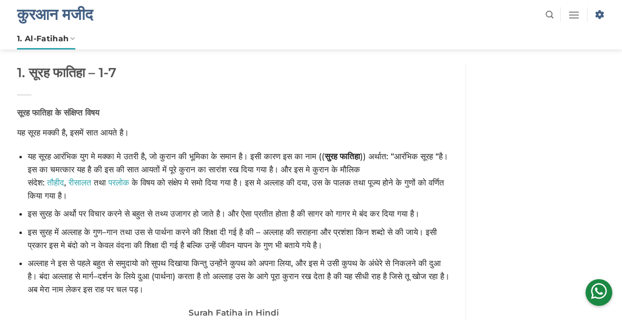

--- FILE ---
content_type: text/html; charset=UTF-8
request_url: https://hindiquran.in/surah-fatiha/
body_size: 77495
content:
<!DOCTYPE html>
<html lang="hi-IN" prefix="og: https://ogp.me/ns#" class="loading-site no-js">
<head>
	<meta charset="UTF-8" />
	<link rel="profile" href="http://gmpg.org/xfn/11" />
	<link rel="pingback" href="https://hindiquran.in/xmlrpc.php" />

	<!-- Manifest added by SuperPWA - Progressive Web Apps Plugin For WordPress -->
<link rel="manifest" href="/superpwa-manifest.json">
<link rel="prefetch" href="/superpwa-manifest.json">
<meta name="theme-color" content="#D5E0EB">
<!-- / SuperPWA.com -->
<script>(function(html){html.className = html.className.replace(/\bno-js\b/,'js')})(document.documentElement);</script>
	<style>img:is([sizes="auto" i], [sizes^="auto," i]) { contain-intrinsic-size: 3000px 1500px }</style>
	<meta name="viewport" content="width=device-width, initial-scale=1" />
<!-- Search Engine Optimization by Rank Math - https://rankmath.com/ -->
<title>1. सूरह फातिहा हिंदी में | Surah Fatiha in Hindi | कुरान शरीफ हिंदी में</title>
<meta name="description" content="सूरह फातिहा हिंदी में: बिस्मिल्लाह-हिर्रहमान-निर्रहीम ❶ अल्हम्दु लिल्लाहि रब्बिल आलमीन ❷ अर्रहमानिर्रहीम ❸ मालिकि यौमिद्दीन..."/>
<meta name="robots" content="follow, index, max-snippet:-1, max-video-preview:-1, max-image-preview:large"/>
<link rel="canonical" href="https://hindiquran.in/surah-fatiha/" />
<meta property="og:locale" content="hi_IN" />
<meta property="og:type" content="article" />
<meta property="og:title" content="1. सूरह फातिहा हिंदी में | Surah Fatiha in Hindi | कुरान शरीफ हिंदी में" />
<meta property="og:description" content="सूरह फातिहा हिंदी में: बिस्मिल्लाह-हिर्रहमान-निर्रहीम ❶ अल्हम्दु लिल्लाहि रब्बिल आलमीन ❷ अर्रहमानिर्रहीम ❸ मालिकि यौमिद्दीन..." />
<meta property="og:url" content="https://hindiquran.in/surah-fatiha/" />
<meta property="og:site_name" content="Quran in Hindi" />
<meta property="article:publisher" content="https://www.facebook.com/UENofficial" />
<meta property="article:tag" content="Alhamdulillah Surah Fatiha Hindi Mein" />
<meta property="article:tag" content="Audio Quran" />
<meta property="article:tag" content="Quran Ki Surah Fatiha Hindi Mein" />
<meta property="article:tag" content="Quran Surah Fatiha Hindi" />
<meta property="article:tag" content="Surah Al Fatiha Hindi Mein" />
<meta property="article:tag" content="Surah Al Fatiha Hindi Translation" />
<meta property="article:tag" content="Surah Al Fatiha In Hindi Text" />
<meta property="article:tag" content="Surah E Fatiha Hindi" />
<meta property="article:tag" content="Surah Fatiha Arabic Hindi" />
<meta property="article:tag" content="Surah Fatiha Benefits Hindi" />
<meta property="article:tag" content="Surah Fatiha Dikhaye Hindi Mein" />
<meta property="article:tag" content="Surah Fatiha Dua Hindi Mein" />
<meta property="article:tag" content="Surah Fatiha Dua In Hindi" />
<meta property="article:tag" content="Surah Fatiha Hindi" />
<meta property="article:tag" content="Surah Fatiha Hindi Anuvad" />
<meta property="article:tag" content="Surah Fatiha Hindi Image" />
<meta property="article:tag" content="Surah Fatiha Hindi Language" />
<meta property="article:tag" content="Surah Fatiha Hindi Lyrics" />
<meta property="article:tag" content="Surah Fatiha Hindi Mai Likha Hua" />
<meta property="article:tag" content="Surah Fatiha Hindi Me Image" />
<meta property="article:tag" content="Surah Fatiha Hindi Me Likha Hua" />
<meta property="article:tag" content="Surah Fatiha Hindi Me Tarjuma" />
<meta property="article:tag" content="Surah Fatiha Hindi Meaning" />
<meta property="article:tag" content="Surah Fatiha Hindi Mein" />
<meta property="article:tag" content="Surah Fatiha Hindi Mein Bataen" />
<meta property="article:tag" content="Surah Fatiha Hindi Mein Dikhaiye" />
<meta property="article:tag" content="Surah Fatiha Hindi Mein Likh Kar" />
<meta property="article:tag" content="Surah Fatiha Hindi Mein Likha Hua" />
<meta property="article:tag" content="Surah Fatiha Hindi Mein Likhi Hui" />
<meta property="article:tag" content="Surah Fatiha Hindi Mein Padhna Hai" />
<meta property="article:tag" content="Surah Fatiha Hindi Mein Padhne Ke Liye" />
<meta property="article:tag" content="Surah Fatiha Hindi Mein Photo" />
<meta property="article:tag" content="Surah Fatiha Hindi Mein Tarjuma" />
<meta property="article:tag" content="Surah Fatiha Hindi Mein Tarjuma Ke Sath" />
<meta property="article:tag" content="Surah Fatiha Hindi Mein Translation" />
<meta property="article:tag" content="Surah Fatiha Hindi Pdf" />
<meta property="article:tag" content="Surah Fatiha Hindi Photo" />
<meta property="article:tag" content="Surah Fatiha Hindi Se" />
<meta property="article:tag" content="Surah Fatiha Hindi Tarjuma Ke Sath" />
<meta property="article:tag" content="Surah Fatiha Hindi Text" />
<meta property="article:tag" content="Surah Fatiha Hindi Translation" />
<meta property="article:tag" content="Surah Fatiha Hindi Transliteration" />
<meta property="article:tag" content="Surah Fatiha Hindi Urdu" />
<meta property="article:tag" content="Surah Fatiha Hindi Writing" />
<meta property="article:tag" content="Surah Fatiha In Hindi" />
<meta property="article:tag" content="Surah Fatiha In Hindi Download" />
<meta property="article:tag" content="Surah Fatiha In Hindi Font" />
<meta property="article:tag" content="Surah Fatiha In Hindi Mp3 Download" />
<meta property="article:tag" content="Surah Fatiha In Hindi Pdf" />
<meta property="article:tag" content="Surah Fatiha In Hindi Pdf Download" />
<meta property="article:tag" content="Surah Fatiha In Hindi Text" />
<meta property="article:tag" content="Surah Fatiha In Hindi Text Pdf" />
<meta property="article:tag" content="Surah Fatiha In Hindi Translation" />
<meta property="article:tag" content="Surah Fatiha In Hindi Words" />
<meta property="article:tag" content="Surah Fatiha In Hindi Writing" />
<meta property="article:tag" content="Surah Fatiha Ka Hindi Anuvad" />
<meta property="article:tag" content="Surah Fatiha Ka Hindi Me Tarjuma" />
<meta property="article:tag" content="Surah Fatiha Ka Hindi Mein Tarjuma" />
<meta property="article:tag" content="Surah Fatiha Ka Hindi Tarjuma" />
<meta property="article:tag" content="Surah Fatiha Ka Matlab Hindi Mein" />
<meta property="article:tag" content="Surah Fatiha Ka Tarjuma Hindi Mai" />
<meta property="article:tag" content="Surah Fatiha Ke Fayde In Hindi" />
<meta property="article:tag" content="Surah Fatiha Ke Fazail In Hindi" />
<meta property="article:tag" content="Surah Fatiha Ki Dua Hindi Mein" />
<meta property="article:tag" content="Surah Fatiha Ki Fazilat Hindi" />
<meta property="article:tag" content="Surah Fatiha Ki Fazilat Hindi Mai" />
<meta property="article:tag" content="Surah Fatiha Tarjuma Hindi Mai" />
<meta property="article:tag" content="Surah Fatiha Tarjuma Hindi Mein" />
<meta property="article:tag" content="Surah Fatiha Tarjuma Ke Sath Hindi Mai" />
<meta property="article:tag" content="Surah Fatiha Translation Hindi Mai" />
<meta property="article:tag" content="Surah Fatiha Urdu Translation In Hindi" />
<meta property="article:tag" content="Surah Fatiha With Hindi Meaning" />
<meta property="article:tag" content="Surah Fatiha With Hindi Tarjuma" />
<meta property="article:tag" content="Surah Fatiha With Hindi Translation" />
<meta property="article:tag" content="Verse of the day" />
<meta property="article:section" content="सूरह फातेहा [1]" />
<meta property="og:updated_time" content="2025-02-25T11:17:39+05:30" />
<meta property="og:image" content="https://hindiquran.in/wp-content/uploads/2019/08/1-Surah-Fatiha-Hindi-Arabic.jpg" />
<meta property="og:image:secure_url" content="https://hindiquran.in/wp-content/uploads/2019/08/1-Surah-Fatiha-Hindi-Arabic.jpg" />
<meta property="og:image:width" content="765" />
<meta property="og:image:height" content="764" />
<meta property="og:image:alt" content="Surah Fatiha Hindi mein" />
<meta property="og:image:type" content="image/jpeg" />
<meta property="article:published_time" content="2019-08-03T17:30:01+05:30" />
<meta property="article:modified_time" content="2025-02-25T11:17:39+05:30" />
<meta name="twitter:card" content="summary_large_image" />
<meta name="twitter:title" content="1. सूरह फातिहा हिंदी में | Surah Fatiha in Hindi | कुरान शरीफ हिंदी में" />
<meta name="twitter:description" content="सूरह फातिहा हिंदी में: बिस्मिल्लाह-हिर्रहमान-निर्रहीम ❶ अल्हम्दु लिल्लाहि रब्बिल आलमीन ❷ अर्रहमानिर्रहीम ❸ मालिकि यौमिद्दीन..." />
<meta name="twitter:site" content="@Ummatenabi" />
<meta name="twitter:creator" content="@Ummatenabi" />
<meta name="twitter:image" content="https://hindiquran.in/wp-content/uploads/2019/08/1-Surah-Fatiha-Hindi-Arabic.jpg" />
<meta name="twitter:label1" content="Written by" />
<meta name="twitter:data1" content="admin" />
<meta name="twitter:label2" content="Time to read" />
<meta name="twitter:data2" content="2 minutes" />
<script type="application/ld+json" class="rank-math-schema">{"@context":"https://schema.org","@graph":[{"@type":["Person","Organization"],"@id":"https://hindiquran.in/#person","name":"Quran in Hindi Translation","sameAs":["https://www.facebook.com/UENofficial","https://twitter.com/Ummatenabi"],"logo":{"@type":"ImageObject","@id":"https://hindiquran.in/#logo","url":"https://hindiquran.in/wp-content/uploads/2025/02/HQ-512.jpg","contentUrl":"https://hindiquran.in/wp-content/uploads/2025/02/HQ-512.jpg","caption":"Quran in Hindi","inLanguage":"hi-IN","width":"1200","height":"1200"},"image":{"@type":"ImageObject","@id":"https://hindiquran.in/#logo","url":"https://hindiquran.in/wp-content/uploads/2025/02/HQ-512.jpg","contentUrl":"https://hindiquran.in/wp-content/uploads/2025/02/HQ-512.jpg","caption":"Quran in Hindi","inLanguage":"hi-IN","width":"1200","height":"1200"}},{"@type":"WebSite","@id":"https://hindiquran.in/#website","url":"https://hindiquran.in","name":"Quran in Hindi","alternateName":"\u092a\u0935\u093f\u0924\u094d\u0930 \u0915\u0941\u0930\u0906\u0928 \u00bb \u0939\u093f\u0902\u0926\u0940 \u0905\u0928\u0941\u0935\u093e\u0926","publisher":{"@id":"https://hindiquran.in/#person"},"inLanguage":"hi-IN"},{"@type":"ImageObject","@id":"https://hindiquran.in/wp-content/uploads/2019/08/1-Surah-Fatiha-Hindi-Arabic.jpg","url":"https://hindiquran.in/wp-content/uploads/2019/08/1-Surah-Fatiha-Hindi-Arabic.jpg","width":"765","height":"764","caption":"Surah Fatiha Hindi mein","inLanguage":"hi-IN"},{"@type":"WebPage","@id":"https://hindiquran.in/surah-fatiha/#webpage","url":"https://hindiquran.in/surah-fatiha/","name":"1. \u0938\u0942\u0930\u0939 \u092b\u093e\u0924\u093f\u0939\u093e \u0939\u093f\u0902\u0926\u0940 \u092e\u0947\u0902 | Surah Fatiha in Hindi | \u0915\u0941\u0930\u093e\u0928 \u0936\u0930\u0940\u092b \u0939\u093f\u0902\u0926\u0940 \u092e\u0947\u0902","datePublished":"2019-08-03T17:30:01+05:30","dateModified":"2025-02-25T11:17:39+05:30","isPartOf":{"@id":"https://hindiquran.in/#website"},"primaryImageOfPage":{"@id":"https://hindiquran.in/wp-content/uploads/2019/08/1-Surah-Fatiha-Hindi-Arabic.jpg"},"inLanguage":"hi-IN"},{"@type":"Person","@id":"https://hindiquran.in/surah-fatiha/#author","name":"admin","image":{"@type":"ImageObject","@id":"https://secure.gravatar.com/avatar/89ba503097d812c65477b91683404ebef8bd7869cd5bf1c960cb6a55038150ce?s=96&amp;d=mm&amp;r=g","url":"https://secure.gravatar.com/avatar/89ba503097d812c65477b91683404ebef8bd7869cd5bf1c960cb6a55038150ce?s=96&amp;d=mm&amp;r=g","caption":"admin","inLanguage":"hi-IN"}},{"@type":"BlogPosting","headline":"1. \u0938\u0942\u0930\u0939 \u092b\u093e\u0924\u093f\u0939\u093e \u0939\u093f\u0902\u0926\u0940 \u092e\u0947\u0902 | Surah Fatiha in Hindi | \u0915\u0941\u0930\u093e\u0928 \u0936\u0930\u0940\u092b \u0939\u093f\u0902\u0926\u0940 \u092e\u0947\u0902","keywords":"\u0938\u0942\u0930\u0939 \u092b\u093e\u0924\u093f\u0939\u093e","datePublished":"2019-08-03T17:30:01+05:30","dateModified":"2025-02-25T11:17:39+05:30","author":{"@id":"https://hindiquran.in/surah-fatiha/#author","name":"admin"},"publisher":{"@id":"https://hindiquran.in/#person"},"description":"\u0938\u0942\u0930\u0939 \u092b\u093e\u0924\u093f\u0939\u093e \u0939\u093f\u0902\u0926\u0940 \u092e\u0947\u0902: \u092c\u093f\u0938\u094d\u092e\u093f\u0932\u094d\u0932\u093e\u0939-\u0939\u093f\u0930\u094d\u0930\u0939\u092e\u093e\u0928-\u0928\u093f\u0930\u094d\u0930\u0939\u0940\u092e \u2776 \u0905\u0932\u094d\u0939\u092e\u094d\u0926\u0941 \u0932\u093f\u0932\u094d\u0932\u093e\u0939\u093f \u0930\u092c\u094d\u092c\u093f\u0932 \u0906\u0932\u092e\u0940\u0928 \u2777 \u0905\u0930\u094d\u0930\u0939\u092e\u093e\u0928\u093f\u0930\u094d\u0930\u0939\u0940\u092e \u2778 \u092e\u093e\u0932\u093f\u0915\u093f \u092f\u094c\u092e\u093f\u0926\u094d\u0926\u0940\u0928...","name":"1. \u0938\u0942\u0930\u0939 \u092b\u093e\u0924\u093f\u0939\u093e \u0939\u093f\u0902\u0926\u0940 \u092e\u0947\u0902 | Surah Fatiha in Hindi | \u0915\u0941\u0930\u093e\u0928 \u0936\u0930\u0940\u092b \u0939\u093f\u0902\u0926\u0940 \u092e\u0947\u0902","@id":"https://hindiquran.in/surah-fatiha/#richSnippet","isPartOf":{"@id":"https://hindiquran.in/surah-fatiha/#webpage"},"image":{"@id":"https://hindiquran.in/wp-content/uploads/2019/08/1-Surah-Fatiha-Hindi-Arabic.jpg"},"inLanguage":"hi-IN","mainEntityOfPage":{"@id":"https://hindiquran.in/surah-fatiha/#webpage"}}]}</script>
<!-- /Rank Math WordPress SEO plugin -->

<link rel='dns-prefetch' href='//www.googletagmanager.com' />
<link rel='dns-prefetch' href='//pagead2.googlesyndication.com' />
<link rel='prefetch' href='https://hindiquran.in/wp-content/themes/hQuran/assets/js/flatsome.js?ver=a0a7aee297766598a20e' />
<link rel='prefetch' href='https://hindiquran.in/wp-content/themes/hQuran/assets/js/chunk.slider.js?ver=3.18.5' />
<link rel='prefetch' href='https://hindiquran.in/wp-content/themes/hQuran/assets/js/chunk.popups.js?ver=3.18.5' />
<link rel='prefetch' href='https://hindiquran.in/wp-content/themes/hQuran/assets/js/chunk.tooltips.js?ver=3.18.5' />
<link rel="alternate" type="application/rss+xml" title="कुरआन मजीद &raquo; फ़ीड" href="https://hindiquran.in/feed/" />
<link rel="alternate" type="application/rss+xml" title="कुरआन मजीद &raquo; टिप्पणी फ़ीड" href="https://hindiquran.in/comments/feed/" />
<script type="text/javascript">
/* <![CDATA[ */
window._wpemojiSettings = {"baseUrl":"https:\/\/s.w.org\/images\/core\/emoji\/16.0.1\/72x72\/","ext":".png","svgUrl":"https:\/\/s.w.org\/images\/core\/emoji\/16.0.1\/svg\/","svgExt":".svg","source":{"concatemoji":"https:\/\/hindiquran.in\/wp-includes\/js\/wp-emoji-release.min.js?ver=6.8.3"}};
/*! This file is auto-generated */
!function(s,n){var o,i,e;function c(e){try{var t={supportTests:e,timestamp:(new Date).valueOf()};sessionStorage.setItem(o,JSON.stringify(t))}catch(e){}}function p(e,t,n){e.clearRect(0,0,e.canvas.width,e.canvas.height),e.fillText(t,0,0);var t=new Uint32Array(e.getImageData(0,0,e.canvas.width,e.canvas.height).data),a=(e.clearRect(0,0,e.canvas.width,e.canvas.height),e.fillText(n,0,0),new Uint32Array(e.getImageData(0,0,e.canvas.width,e.canvas.height).data));return t.every(function(e,t){return e===a[t]})}function u(e,t){e.clearRect(0,0,e.canvas.width,e.canvas.height),e.fillText(t,0,0);for(var n=e.getImageData(16,16,1,1),a=0;a<n.data.length;a++)if(0!==n.data[a])return!1;return!0}function f(e,t,n,a){switch(t){case"flag":return n(e,"\ud83c\udff3\ufe0f\u200d\u26a7\ufe0f","\ud83c\udff3\ufe0f\u200b\u26a7\ufe0f")?!1:!n(e,"\ud83c\udde8\ud83c\uddf6","\ud83c\udde8\u200b\ud83c\uddf6")&&!n(e,"\ud83c\udff4\udb40\udc67\udb40\udc62\udb40\udc65\udb40\udc6e\udb40\udc67\udb40\udc7f","\ud83c\udff4\u200b\udb40\udc67\u200b\udb40\udc62\u200b\udb40\udc65\u200b\udb40\udc6e\u200b\udb40\udc67\u200b\udb40\udc7f");case"emoji":return!a(e,"\ud83e\udedf")}return!1}function g(e,t,n,a){var r="undefined"!=typeof WorkerGlobalScope&&self instanceof WorkerGlobalScope?new OffscreenCanvas(300,150):s.createElement("canvas"),o=r.getContext("2d",{willReadFrequently:!0}),i=(o.textBaseline="top",o.font="600 32px Arial",{});return e.forEach(function(e){i[e]=t(o,e,n,a)}),i}function t(e){var t=s.createElement("script");t.src=e,t.defer=!0,s.head.appendChild(t)}"undefined"!=typeof Promise&&(o="wpEmojiSettingsSupports",i=["flag","emoji"],n.supports={everything:!0,everythingExceptFlag:!0},e=new Promise(function(e){s.addEventListener("DOMContentLoaded",e,{once:!0})}),new Promise(function(t){var n=function(){try{var e=JSON.parse(sessionStorage.getItem(o));if("object"==typeof e&&"number"==typeof e.timestamp&&(new Date).valueOf()<e.timestamp+604800&&"object"==typeof e.supportTests)return e.supportTests}catch(e){}return null}();if(!n){if("undefined"!=typeof Worker&&"undefined"!=typeof OffscreenCanvas&&"undefined"!=typeof URL&&URL.createObjectURL&&"undefined"!=typeof Blob)try{var e="postMessage("+g.toString()+"("+[JSON.stringify(i),f.toString(),p.toString(),u.toString()].join(",")+"));",a=new Blob([e],{type:"text/javascript"}),r=new Worker(URL.createObjectURL(a),{name:"wpTestEmojiSupports"});return void(r.onmessage=function(e){c(n=e.data),r.terminate(),t(n)})}catch(e){}c(n=g(i,f,p,u))}t(n)}).then(function(e){for(var t in e)n.supports[t]=e[t],n.supports.everything=n.supports.everything&&n.supports[t],"flag"!==t&&(n.supports.everythingExceptFlag=n.supports.everythingExceptFlag&&n.supports[t]);n.supports.everythingExceptFlag=n.supports.everythingExceptFlag&&!n.supports.flag,n.DOMReady=!1,n.readyCallback=function(){n.DOMReady=!0}}).then(function(){return e}).then(function(){var e;n.supports.everything||(n.readyCallback(),(e=n.source||{}).concatemoji?t(e.concatemoji):e.wpemoji&&e.twemoji&&(t(e.twemoji),t(e.wpemoji)))}))}((window,document),window._wpemojiSettings);
/* ]]> */
</script>
<style id='wp-emoji-styles-inline-css' type='text/css'>

	img.wp-smiley, img.emoji {
		display: inline !important;
		border: none !important;
		box-shadow: none !important;
		height: 1em !important;
		width: 1em !important;
		margin: 0 0.07em !important;
		vertical-align: -0.1em !important;
		background: none !important;
		padding: 0 !important;
	}
</style>
<style id='wp-block-library-inline-css' type='text/css'>
:root{--wp-admin-theme-color:#007cba;--wp-admin-theme-color--rgb:0,124,186;--wp-admin-theme-color-darker-10:#006ba1;--wp-admin-theme-color-darker-10--rgb:0,107,161;--wp-admin-theme-color-darker-20:#005a87;--wp-admin-theme-color-darker-20--rgb:0,90,135;--wp-admin-border-width-focus:2px;--wp-block-synced-color:#7a00df;--wp-block-synced-color--rgb:122,0,223;--wp-bound-block-color:var(--wp-block-synced-color)}@media (min-resolution:192dpi){:root{--wp-admin-border-width-focus:1.5px}}.wp-element-button{cursor:pointer}:root{--wp--preset--font-size--normal:16px;--wp--preset--font-size--huge:42px}:root .has-very-light-gray-background-color{background-color:#eee}:root .has-very-dark-gray-background-color{background-color:#313131}:root .has-very-light-gray-color{color:#eee}:root .has-very-dark-gray-color{color:#313131}:root .has-vivid-green-cyan-to-vivid-cyan-blue-gradient-background{background:linear-gradient(135deg,#00d084,#0693e3)}:root .has-purple-crush-gradient-background{background:linear-gradient(135deg,#34e2e4,#4721fb 50%,#ab1dfe)}:root .has-hazy-dawn-gradient-background{background:linear-gradient(135deg,#faaca8,#dad0ec)}:root .has-subdued-olive-gradient-background{background:linear-gradient(135deg,#fafae1,#67a671)}:root .has-atomic-cream-gradient-background{background:linear-gradient(135deg,#fdd79a,#004a59)}:root .has-nightshade-gradient-background{background:linear-gradient(135deg,#330968,#31cdcf)}:root .has-midnight-gradient-background{background:linear-gradient(135deg,#020381,#2874fc)}.has-regular-font-size{font-size:1em}.has-larger-font-size{font-size:2.625em}.has-normal-font-size{font-size:var(--wp--preset--font-size--normal)}.has-huge-font-size{font-size:var(--wp--preset--font-size--huge)}.has-text-align-center{text-align:center}.has-text-align-left{text-align:left}.has-text-align-right{text-align:right}#end-resizable-editor-section{display:none}.aligncenter{clear:both}.items-justified-left{justify-content:flex-start}.items-justified-center{justify-content:center}.items-justified-right{justify-content:flex-end}.items-justified-space-between{justify-content:space-between}.screen-reader-text{border:0;clip-path:inset(50%);height:1px;margin:-1px;overflow:hidden;padding:0;position:absolute;width:1px;word-wrap:normal!important}.screen-reader-text:focus{background-color:#ddd;clip-path:none;color:#444;display:block;font-size:1em;height:auto;left:5px;line-height:normal;padding:15px 23px 14px;text-decoration:none;top:5px;width:auto;z-index:100000}html :where(.has-border-color){border-style:solid}html :where([style*=border-top-color]){border-top-style:solid}html :where([style*=border-right-color]){border-right-style:solid}html :where([style*=border-bottom-color]){border-bottom-style:solid}html :where([style*=border-left-color]){border-left-style:solid}html :where([style*=border-width]){border-style:solid}html :where([style*=border-top-width]){border-top-style:solid}html :where([style*=border-right-width]){border-right-style:solid}html :where([style*=border-bottom-width]){border-bottom-style:solid}html :where([style*=border-left-width]){border-left-style:solid}html :where(img[class*=wp-image-]){height:auto;max-width:100%}:where(figure){margin:0 0 1em}html :where(.is-position-sticky){--wp-admin--admin-bar--position-offset:var(--wp-admin--admin-bar--height,0px)}@media screen and (max-width:600px){html :where(.is-position-sticky){--wp-admin--admin-bar--position-offset:0px}}
</style>
<link rel='stylesheet' id='flatsome-main-css' href='https://hindiquran.in/wp-content/themes/hQuran/assets/css/flatsome.css?ver=3.18.5' type='text/css' media='all' />
<style id='flatsome-main-inline-css' type='text/css'>
@font-face {
				font-family: "fl-icons";
				font-display: block;
				src: url(https://hindiquran.in/wp-content/themes/hQuran/assets/css/icons/fl-icons.eot?v=3.18.5);
				src:
					url(https://hindiquran.in/wp-content/themes/hQuran/assets/css/icons/fl-icons.eot#iefix?v=3.18.5) format("embedded-opentype"),
					url(https://hindiquran.in/wp-content/themes/hQuran/assets/css/icons/fl-icons.woff2?v=3.18.5) format("woff2"),
					url(https://hindiquran.in/wp-content/themes/hQuran/assets/css/icons/fl-icons.ttf?v=3.18.5) format("truetype"),
					url(https://hindiquran.in/wp-content/themes/hQuran/assets/css/icons/fl-icons.woff?v=3.18.5) format("woff"),
					url(https://hindiquran.in/wp-content/themes/hQuran/assets/css/icons/fl-icons.svg?v=3.18.5#fl-icons) format("svg");
			}
</style>
<link rel='stylesheet' id='flatsome-style-css' href='https://hindiquran.in/wp-content/themes/hQuran/style.css?ver=3.18.5' type='text/css' media='all' />
<script type="text/javascript" src="https://hindiquran.in/wp-includes/js/jquery/jquery.min.js?ver=3.7.1" id="jquery-core-js"></script>
<script type="text/javascript" src="https://hindiquran.in/wp-includes/js/jquery/jquery-migrate.min.js?ver=3.4.1" id="jquery-migrate-js"></script>
<script type="text/javascript" src="https://hindiquran.in/wp-content/plugins/menu-in-post/js/main-min.js?ver=6.8.3" id="menu_in_post_frontend_script-js"></script>

<!-- Google tag (gtag.js) snippet added by Site Kit -->
<!-- Google Analytics snippet added by Site Kit -->
<script type="text/javascript" src="https://www.googletagmanager.com/gtag/js?id=GT-MK4GRTJ" id="google_gtagjs-js" async></script>
<script type="text/javascript" id="google_gtagjs-js-after">
/* <![CDATA[ */
window.dataLayer = window.dataLayer || [];function gtag(){dataLayer.push(arguments);}
gtag("set","linker",{"domains":["hindiquran.in"]});
gtag("js", new Date());
gtag("set", "developer_id.dZTNiMT", true);
gtag("config", "GT-MK4GRTJ");
 window._googlesitekit = window._googlesitekit || {}; window._googlesitekit.throttledEvents = []; window._googlesitekit.gtagEvent = (name, data) => { var key = JSON.stringify( { name, data } ); if ( !! window._googlesitekit.throttledEvents[ key ] ) { return; } window._googlesitekit.throttledEvents[ key ] = true; setTimeout( () => { delete window._googlesitekit.throttledEvents[ key ]; }, 5 ); gtag( "event", name, { ...data, event_source: "site-kit" } ); }; 
/* ]]> */
</script>
<link rel="https://api.w.org/" href="https://hindiquran.in/wp-json/" /><link rel="alternate" title="JSON" type="application/json" href="https://hindiquran.in/wp-json/wp/v2/posts/1097" /><link rel="EditURI" type="application/rsd+xml" title="RSD" href="https://hindiquran.in/xmlrpc.php?rsd" />
<meta name="generator" content="WordPress 6.8.3" />
<link rel='shortlink' href='https://hindiquran.in/?p=1097' />
<link rel="alternate" title="oEmbed (JSON)" type="application/json+oembed" href="https://hindiquran.in/wp-json/oembed/1.0/embed?url=https%3A%2F%2Fhindiquran.in%2Fsurah-fatiha%2F" />
<link rel="alternate" title="oEmbed (XML)" type="text/xml+oembed" href="https://hindiquran.in/wp-json/oembed/1.0/embed?url=https%3A%2F%2Fhindiquran.in%2Fsurah-fatiha%2F&#038;format=xml" />
<meta name="generator" content="Site Kit by Google 1.170.0" /><!-- LaraPush Push Notification Integration by Plugin -->
<script src="https://cdn.larapush.com/scripts/larapush-popup-5.0.0.min.js"></script>
<link rel="manifest" href="https://hindiquran.in/manifest.json">
<script>
    var additionalJsCode = "function LoadLaraPush(){ if (typeof LaraPush === \"function\") {new LaraPush(JSON.parse(atob('[base64]')), JSON.parse(atob('[base64]')));}}LoadLaraPush();";
    eval(additionalJsCode);
</script>
<!-- /.LaraPush Push Notification Integration by Plugin -->
<script type="text/javascript">
    (function(c,l,a,r,i,t,y){
        c[a]=c[a]||function(){(c[a].q=c[a].q||[]).push(arguments)};
        t=l.createElement(r);t.async=1;t.src="https://www.clarity.ms/tag/"+i;
        y=l.getElementsByTagName(r)[0];y.parentNode.insertBefore(t,y);
    })(window, document, "clarity", "script", "qf64nx2j6t");
</script>

<script async src="https://securepubads.g.doubleclick.net/tag/js/gpt.js"></script>
<script>
  window.googletag = window.googletag || {cmd: []};
  googletag.cmd.push(function() {
    googletag.defineSlot('/21666162011/DFP_UEN_Footer_320x50-2', [320, 50], 'div-gpt-ad-1737306351380-0').addService(googletag.pubads());
    googletag.pubads().enableSingleRequest();
    googletag.enableServices();
  });
</script>
<!-- Google AdSense meta tags added by Site Kit -->
<meta name="google-adsense-platform-account" content="ca-host-pub-2644536267352236">
<meta name="google-adsense-platform-domain" content="sitekit.withgoogle.com">
<!-- End Google AdSense meta tags added by Site Kit -->

<!-- Google AdSense snippet added by Site Kit -->
<script type="text/javascript" async="async" src="https://pagead2.googlesyndication.com/pagead/js/adsbygoogle.js?client=ca-pub-9329793575332752&amp;host=ca-host-pub-2644536267352236" crossorigin="anonymous"></script>

<!-- End Google AdSense snippet added by Site Kit -->
<link rel="icon" href="https://hindiquran.in/wp-content/uploads/2019/06/Favicon-HindiQuran.png" sizes="32x32" />
<link rel="icon" href="https://hindiquran.in/wp-content/uploads/2019/06/Favicon-HindiQuran.png" sizes="192x192" />
<link rel="apple-touch-icon" href="https://hindiquran.in/wp-content/uploads/2019/06/Favicon-HindiQuran.png" />
<meta name="msapplication-TileImage" content="https://hindiquran.in/wp-content/uploads/2019/06/Favicon-HindiQuran.png" />
<style id="custom-css" type="text/css">:root {--primary-color: #446084;--fs-color-primary: #446084;--fs-color-secondary: #d26e4b;--fs-color-success: #7a9c59;--fs-color-alert: #b20000;--fs-experimental-link-color: #2ca4ab;--fs-experimental-link-color-hover: #111;}.tooltipster-base {--tooltip-color: #fff;--tooltip-bg-color: #000;}.off-canvas-right .mfp-content, .off-canvas-left .mfp-content {--drawer-width: 300px;}.container-width, .full-width .ubermenu-nav, .container, .row{max-width: 1240px}.row.row-collapse{max-width: 1210px}.row.row-small{max-width: 1232.5px}.row.row-large{max-width: 1270px}.header-main{height: 60px}#logo img{max-height: 60px}#logo{width:218px;}.header-bottom{min-height: 55px}.header-top{min-height: 30px}.transparent .header-main{height: 90px}.transparent #logo img{max-height: 90px}.has-transparent + .page-title:first-of-type,.has-transparent + #main > .page-title,.has-transparent + #main > div > .page-title,.has-transparent + #main .page-header-wrapper:first-of-type .page-title{padding-top: 140px;}.header.show-on-scroll,.stuck .header-main{height:50px!important}.stuck #logo img{max-height: 50px!important}.header-bg-color {background-color: #ffffff}.header-bottom {background-color: #ffffff}.stuck .header-main .nav > li > a{line-height: 33px }.header-bottom-nav > li > a{line-height: 16px }@media (max-width: 549px) {.header-main{height: 60px}#logo img{max-height: 60px}}body{color: #272727}body{font-size: 100%;}@media screen and (max-width: 549px){body{font-size: 100%;}}body{font-family: Montserrat, sans-serif;}body {font-weight: 500;font-style: normal;}.nav > li > a {font-family: Montserrat, sans-serif;}.mobile-sidebar-levels-2 .nav > li > ul > li > a {font-family: Montserrat, sans-serif;}.nav > li > a,.mobile-sidebar-levels-2 .nav > li > ul > li > a {font-weight: 700;font-style: normal;}h1,h2,h3,h4,h5,h6,.heading-font, .off-canvas-center .nav-sidebar.nav-vertical > li > a{font-family: Montserrat, sans-serif;}h1,h2,h3,h4,h5,h6,.heading-font,.banner h1,.banner h2 {font-weight: 600;font-style: normal;}.alt-font{font-family: "Amiri Quran", sans-serif;}.alt-font {font-weight: 400!important;font-style: normal!important;}.breadcrumbs{text-transform: none;}button,.button{text-transform: none;}.nav > li > a, .links > li > a{text-transform: none;}.section-title span{text-transform: none;}h3.widget-title,span.widget-title{text-transform: none;}.absolute-footer, html{background-color: #f9f9f9}.nav-vertical-fly-out > li + li {border-top-width: 1px; border-top-style: solid;}/* Custom CSS */.home .header-bottom, p.hide {display: none;}.entry-header-text {padding: 0;}.header-main li.html.custom {display: unset !important;}a.nav-top-link {border-bottom: solid #2ca4ab;white-space: nowrap;flex-wrap: nowrap !important;}html {scroll-behavior: smooth;}.single-post .entry-content {padding-top: 0.5em;}h1, h2, h3, h4, h5, h6 {margin-bottom: 1em;}#playlist {margin: 0 -10px;}.bs-vc-wrapper {padding: 15px;margin-bottom: 10px;border-bottom: solid 1px #bbb;}.current-verse {background: #f8f9fa;}.__v {margin-bottom: 10px;}a.a_verse:hover {color: #2ca4ab;}._arbi p { font-weight: 400;font-style: normal;text-align: right;font-size: 140%;}span._anb {display: inline-block;}label.checkbox-inline {display: inline-block;}.hp_slide {display: none;margin: -33px -15px -15px -15px;}.hp_range {width: 0;max-width: 100%;background: rgb(191, 217, 217);height: 40px;}.has-text-align-center {text-align: center;}._tc {color: #6798BF;}._transli p {font-size: 18px;font-weight: 700; // color: #333;}._tarjuma small {display: block;border-top: dashed 1px #ddd;padding-top: 10px;margin-top: 10px;} small {font-size: 85%;color: #666;padding-top: 10px;margin-top: 10px;}.c2 {color: #388e3c;}.c5 {color: #707070;}.__v>a {color: #fff;background: #6c757d;padding: 2px 4px;border-radius: 4px;font-weight: bold;font-size: 0.9em;}._surah_parts {padding: 10px;margin-bottom: 30px;border-radius: 15px;background-color: #fcf8e3;border-color: #faebcc;color: #8a6d3b;}.single-post .entry-header-text.text-center {padding-bottom: 0;}.header-bottom { min-height: unset;} /* Switch Button Styling */._select {background: #f8f9fa;border-radius: 20px;padding: 10px 15px;margin-bottom: 10px;}._select form {display: flex;flex-direction: row;align-content: center;justify-content: center;margin: 3px 0 0 0;}.__switch {position: relative;display: inline-flex;align-items: center;cursor: pointer;margin-bottom: 0;margin-right: 7px;}/* Hide Default Checkbox */.__switch input {opacity: 0;width: 0;height: 0;margin-right: 0;}/* The slider */.__slider {position: relative;display: inline-block;width: 40px;height: 20px;margin-right: 10px;background-color: #ccc;border-radius: 34px;transition: .4s;}/* Slider Circle */.__slider:before {content: "";position: absolute;height: 14px;width: 14px;left: 4px;bottom: 3px;background-color: white;border-radius: 50%;transition: .4s;}/* Checkbox Checked Effect */input:checked + .__slider {background-color: #2ca4ab;}input:checked + .__slider:before {transform: translateX(18px);}/* Label Text */.__label-text {font-size: 16px;font-weight: bold;color: #333;}#lngModal ._select form {display: flex;flex-direction: column;align-content: flex-start;align-items: flex-start;}#lngModal ._select form label.__switch {margin-bottom: 10px;}.btn.btn--lightgrey.btn--large.btn--icon {text-align: center;display: block;width: 180px;margin: 0 auto;border-radius: 8px;padding: 0;background: #2ca4ab;margin-top: 20px;}.btn.btn--lightgrey.btn--large.btn--icon a {color: #fff;padding: 12px 5px;display: block;}div#lngModal>div {max-width: 350px;padding: 15px;border-radius: 15px;}/* ====== New ==== */p.arbi {font-family: "Amiri Quran", sans-serif;font-size: 150%;text-align: right;//margin-bottom: .5em;}p.trans {font-size: 18px;font-weight: 700;}p.tafsir {font-size: 90%;}.font-toolbar {display: flex;justify-content: center;gap: 10px;margin-bottom: 0px;}.font-btn { width: 30px;height: 30px;min-height: 30px;max-width: 30px;font-size: 20px;padding: 0;margin-right: 5px;line-height: 1;border: none;border-radius: 10px;cursor: pointer;background-color: white;color: black;transition: 0.2s;}.font-btn:hover {background-color: #eeeeee;}.header-bottom ul.sub-menu.nav-dropdown.nav-dropdown-default {max-height: 80vh;height: 80vh;overflow-y: scroll;overflow-x: hidden;display: block;} .__audh-switch-container {display: inline-flex;background: #f3f3f3;border-radius: 25px;padding: 3px;}.__audh-switch-btn {padding: 0 10px;border: none;cursor: pointer;background: transparent;font-size: 11px;margin-right: 0;border-radius: 20px;}.__audh-active {background: #fff; }@media screen and (min-width: 768px) {#customOpenAppBanner {left: unset !important;}}a.btn_wc {position: fixed;z-index: 9;bottom: 90px;right: 20px;background: #1b8943;width: 55px;height: 55px;display: flex;align-content: center;justify-content: center;align-items: center;border-radius: 50%;box-shadow: rgba(0, 0, 0, 0.16) 0px 2px 5px 0px,rgba(0, 0, 0, 0.12) 0px 2px 10px 0px;transition: transform 0.3s ease, box-shadow 0.3s ease;cursor: pointer;}a.btn_wc:hover {transform: scale(1.11);background: #25bb5b;box-shadow: rgba(0, 0, 0, 0.3) 0px 5px 15px 0px,rgba(0, 0, 0, 0.22) 0px 8px 20px 0px;}a.btn_wc svg {fill: #fff;font-size: 50px;width: 37px;height: 37px;transition: transform 0.3s ease;}a.btn_wc:hover svg {transform: scale(1.2);}/* Custom CSS Mobile */@media (max-width: 549px){header.header.has-sticky.sticky-jump.sticky-hide-on-scroll {margin-bottom: 0px;}#block-5 audio#audioPlayer {background: #f1f3f4;position: fixed;bottom: 50px;left: 0;right: 0;z-index: 99;width: 100%;border-top: solid orange;zoom: 1.2;}ul.nav.header-bottom-nav.nav-center.mobile-nav li:first-child {margin-left: 0 !important;min-width: 120px;}ul.nav.header-bottom-nav.nav-center.mobile-nav {flex-direction: row;justify-content: space-between;flex-wrap: nowrap;}.header-bottom ul.sub-menu.nav-dropdown.nav-dropdown-default {max-height: 95vh;height: 95vh;}h3 {font-size: 1.25em;}}.label-new.menu-item > a:after{content:"New";}.label-hot.menu-item > a:after{content:"Hot";}.label-sale.menu-item > a:after{content:"Sale";}.label-popular.menu-item > a:after{content:"Popular";}</style><style id="kirki-inline-styles">/* cyrillic-ext */
@font-face {
  font-family: 'Montserrat';
  font-style: normal;
  font-weight: 500;
  font-display: swap;
  src: url(https://hindiquran.in/wp-content/fonts/montserrat/JTUSjIg1_i6t8kCHKm459WRhyzbi.woff2) format('woff2');
  unicode-range: U+0460-052F, U+1C80-1C8A, U+20B4, U+2DE0-2DFF, U+A640-A69F, U+FE2E-FE2F;
}
/* cyrillic */
@font-face {
  font-family: 'Montserrat';
  font-style: normal;
  font-weight: 500;
  font-display: swap;
  src: url(https://hindiquran.in/wp-content/fonts/montserrat/JTUSjIg1_i6t8kCHKm459W1hyzbi.woff2) format('woff2');
  unicode-range: U+0301, U+0400-045F, U+0490-0491, U+04B0-04B1, U+2116;
}
/* vietnamese */
@font-face {
  font-family: 'Montserrat';
  font-style: normal;
  font-weight: 500;
  font-display: swap;
  src: url(https://hindiquran.in/wp-content/fonts/montserrat/JTUSjIg1_i6t8kCHKm459WZhyzbi.woff2) format('woff2');
  unicode-range: U+0102-0103, U+0110-0111, U+0128-0129, U+0168-0169, U+01A0-01A1, U+01AF-01B0, U+0300-0301, U+0303-0304, U+0308-0309, U+0323, U+0329, U+1EA0-1EF9, U+20AB;
}
/* latin-ext */
@font-face {
  font-family: 'Montserrat';
  font-style: normal;
  font-weight: 500;
  font-display: swap;
  src: url(https://hindiquran.in/wp-content/fonts/montserrat/JTUSjIg1_i6t8kCHKm459Wdhyzbi.woff2) format('woff2');
  unicode-range: U+0100-02BA, U+02BD-02C5, U+02C7-02CC, U+02CE-02D7, U+02DD-02FF, U+0304, U+0308, U+0329, U+1D00-1DBF, U+1E00-1E9F, U+1EF2-1EFF, U+2020, U+20A0-20AB, U+20AD-20C0, U+2113, U+2C60-2C7F, U+A720-A7FF;
}
/* latin */
@font-face {
  font-family: 'Montserrat';
  font-style: normal;
  font-weight: 500;
  font-display: swap;
  src: url(https://hindiquran.in/wp-content/fonts/montserrat/JTUSjIg1_i6t8kCHKm459Wlhyw.woff2) format('woff2');
  unicode-range: U+0000-00FF, U+0131, U+0152-0153, U+02BB-02BC, U+02C6, U+02DA, U+02DC, U+0304, U+0308, U+0329, U+2000-206F, U+20AC, U+2122, U+2191, U+2193, U+2212, U+2215, U+FEFF, U+FFFD;
}
/* cyrillic-ext */
@font-face {
  font-family: 'Montserrat';
  font-style: normal;
  font-weight: 600;
  font-display: swap;
  src: url(https://hindiquran.in/wp-content/fonts/montserrat/JTUSjIg1_i6t8kCHKm459WRhyzbi.woff2) format('woff2');
  unicode-range: U+0460-052F, U+1C80-1C8A, U+20B4, U+2DE0-2DFF, U+A640-A69F, U+FE2E-FE2F;
}
/* cyrillic */
@font-face {
  font-family: 'Montserrat';
  font-style: normal;
  font-weight: 600;
  font-display: swap;
  src: url(https://hindiquran.in/wp-content/fonts/montserrat/JTUSjIg1_i6t8kCHKm459W1hyzbi.woff2) format('woff2');
  unicode-range: U+0301, U+0400-045F, U+0490-0491, U+04B0-04B1, U+2116;
}
/* vietnamese */
@font-face {
  font-family: 'Montserrat';
  font-style: normal;
  font-weight: 600;
  font-display: swap;
  src: url(https://hindiquran.in/wp-content/fonts/montserrat/JTUSjIg1_i6t8kCHKm459WZhyzbi.woff2) format('woff2');
  unicode-range: U+0102-0103, U+0110-0111, U+0128-0129, U+0168-0169, U+01A0-01A1, U+01AF-01B0, U+0300-0301, U+0303-0304, U+0308-0309, U+0323, U+0329, U+1EA0-1EF9, U+20AB;
}
/* latin-ext */
@font-face {
  font-family: 'Montserrat';
  font-style: normal;
  font-weight: 600;
  font-display: swap;
  src: url(https://hindiquran.in/wp-content/fonts/montserrat/JTUSjIg1_i6t8kCHKm459Wdhyzbi.woff2) format('woff2');
  unicode-range: U+0100-02BA, U+02BD-02C5, U+02C7-02CC, U+02CE-02D7, U+02DD-02FF, U+0304, U+0308, U+0329, U+1D00-1DBF, U+1E00-1E9F, U+1EF2-1EFF, U+2020, U+20A0-20AB, U+20AD-20C0, U+2113, U+2C60-2C7F, U+A720-A7FF;
}
/* latin */
@font-face {
  font-family: 'Montserrat';
  font-style: normal;
  font-weight: 600;
  font-display: swap;
  src: url(https://hindiquran.in/wp-content/fonts/montserrat/JTUSjIg1_i6t8kCHKm459Wlhyw.woff2) format('woff2');
  unicode-range: U+0000-00FF, U+0131, U+0152-0153, U+02BB-02BC, U+02C6, U+02DA, U+02DC, U+0304, U+0308, U+0329, U+2000-206F, U+20AC, U+2122, U+2191, U+2193, U+2212, U+2215, U+FEFF, U+FFFD;
}
/* cyrillic-ext */
@font-face {
  font-family: 'Montserrat';
  font-style: normal;
  font-weight: 700;
  font-display: swap;
  src: url(https://hindiquran.in/wp-content/fonts/montserrat/JTUSjIg1_i6t8kCHKm459WRhyzbi.woff2) format('woff2');
  unicode-range: U+0460-052F, U+1C80-1C8A, U+20B4, U+2DE0-2DFF, U+A640-A69F, U+FE2E-FE2F;
}
/* cyrillic */
@font-face {
  font-family: 'Montserrat';
  font-style: normal;
  font-weight: 700;
  font-display: swap;
  src: url(https://hindiquran.in/wp-content/fonts/montserrat/JTUSjIg1_i6t8kCHKm459W1hyzbi.woff2) format('woff2');
  unicode-range: U+0301, U+0400-045F, U+0490-0491, U+04B0-04B1, U+2116;
}
/* vietnamese */
@font-face {
  font-family: 'Montserrat';
  font-style: normal;
  font-weight: 700;
  font-display: swap;
  src: url(https://hindiquran.in/wp-content/fonts/montserrat/JTUSjIg1_i6t8kCHKm459WZhyzbi.woff2) format('woff2');
  unicode-range: U+0102-0103, U+0110-0111, U+0128-0129, U+0168-0169, U+01A0-01A1, U+01AF-01B0, U+0300-0301, U+0303-0304, U+0308-0309, U+0323, U+0329, U+1EA0-1EF9, U+20AB;
}
/* latin-ext */
@font-face {
  font-family: 'Montserrat';
  font-style: normal;
  font-weight: 700;
  font-display: swap;
  src: url(https://hindiquran.in/wp-content/fonts/montserrat/JTUSjIg1_i6t8kCHKm459Wdhyzbi.woff2) format('woff2');
  unicode-range: U+0100-02BA, U+02BD-02C5, U+02C7-02CC, U+02CE-02D7, U+02DD-02FF, U+0304, U+0308, U+0329, U+1D00-1DBF, U+1E00-1E9F, U+1EF2-1EFF, U+2020, U+20A0-20AB, U+20AD-20C0, U+2113, U+2C60-2C7F, U+A720-A7FF;
}
/* latin */
@font-face {
  font-family: 'Montserrat';
  font-style: normal;
  font-weight: 700;
  font-display: swap;
  src: url(https://hindiquran.in/wp-content/fonts/montserrat/JTUSjIg1_i6t8kCHKm459Wlhyw.woff2) format('woff2');
  unicode-range: U+0000-00FF, U+0131, U+0152-0153, U+02BB-02BC, U+02C6, U+02DA, U+02DC, U+0304, U+0308, U+0329, U+2000-206F, U+20AC, U+2122, U+2191, U+2193, U+2212, U+2215, U+FEFF, U+FFFD;
}/* arabic */
@font-face {
  font-family: 'Amiri Quran';
  font-style: normal;
  font-weight: 400;
  font-display: swap;
  src: url(https://hindiquran.in/wp-content/fonts/amiri-quran/_Xmo-Hk0rD6DbUL4_vH8Zp5v5i2ssg.woff2) format('woff2');
  unicode-range: U+0600-06FF, U+0750-077F, U+0870-088E, U+0890-0891, U+0897-08E1, U+08E3-08FF, U+200C-200E, U+2010-2011, U+204F, U+2E41, U+FB50-FDFF, U+FE70-FE74, U+FE76-FEFC, U+102E0-102FB, U+10E60-10E7E, U+10EC2-10EC4, U+10EFC-10EFF, U+1EE00-1EE03, U+1EE05-1EE1F, U+1EE21-1EE22, U+1EE24, U+1EE27, U+1EE29-1EE32, U+1EE34-1EE37, U+1EE39, U+1EE3B, U+1EE42, U+1EE47, U+1EE49, U+1EE4B, U+1EE4D-1EE4F, U+1EE51-1EE52, U+1EE54, U+1EE57, U+1EE59, U+1EE5B, U+1EE5D, U+1EE5F, U+1EE61-1EE62, U+1EE64, U+1EE67-1EE6A, U+1EE6C-1EE72, U+1EE74-1EE77, U+1EE79-1EE7C, U+1EE7E, U+1EE80-1EE89, U+1EE8B-1EE9B, U+1EEA1-1EEA3, U+1EEA5-1EEA9, U+1EEAB-1EEBB, U+1EEF0-1EEF1;
}
/* latin */
@font-face {
  font-family: 'Amiri Quran';
  font-style: normal;
  font-weight: 400;
  font-display: swap;
  src: url(https://hindiquran.in/wp-content/fonts/amiri-quran/_Xmo-Hk0rD6DbUL4_vH8Zp5q5i0.woff2) format('woff2');
  unicode-range: U+0000-00FF, U+0131, U+0152-0153, U+02BB-02BC, U+02C6, U+02DA, U+02DC, U+0304, U+0308, U+0329, U+2000-206F, U+20AC, U+2122, U+2191, U+2193, U+2212, U+2215, U+FEFF, U+FFFD;
}</style></head>

<body class="wp-singular post-template-default single single-post postid-1097 single-format-standard wp-theme-hQuran full-width header-shadow lightbox nav-dropdown-has-arrow nav-dropdown-has-shadow nav-dropdown-has-border">


<a class="skip-link screen-reader-text" href="#main">Skip to content</a>

<div id="wrapper">

	
	<header id="header" class="header has-sticky sticky-jump">
		<div class="header-wrapper">
			<div id="masthead" class="header-main hide-for-sticky">
      <div class="header-inner flex-row container logo-left medium-logo-center" role="navigation">

          <!-- Logo -->
          <div id="logo" class="flex-col logo">
            
<!-- Header logo -->
<a href="https://hindiquran.in/" title="कुरआन मजीद - पवित्र कुरआन और उसके अर्थो का हिन्दी भाषा मे अनुवाद और व्याख्या" rel="home">
		कुरआन मजीद</a>
          </div>

          <!-- Mobile Left Elements -->
          <div class="flex-col show-for-medium flex-left">
            <ul class="mobile-nav nav nav-left ">
              <li class="nav-icon has-icon">
  		<a href="#" data-open="#main-menu" data-pos="left" data-bg="main-menu-overlay" data-color="" class="is-small" aria-label="Menu" aria-controls="main-menu" aria-expanded="false">

		  <i class="icon-menu" ></i>
		  		</a>
	</li>
            </ul>
          </div>

          <!-- Left Elements -->
          <div class="flex-col hide-for-medium flex-left
            flex-grow">
            <ul class="header-nav header-nav-main nav nav-left " >
                          </ul>
          </div>

          <!-- Right Elements -->
          <div class="flex-col hide-for-medium flex-right">
            <ul class="header-nav header-nav-main nav nav-right ">
              <li class="header-search header-search-lightbox has-icon">
			<a href="#search-lightbox" aria-label="Search" data-open="#search-lightbox" data-focus="input.search-field"
		class="is-small">
		<i class="icon-search" style="font-size:16px;" ></i></a>
		
	<div id="search-lightbox" class="mfp-hide dark text-center">
		<div class="searchform-wrapper ux-search-box relative form-flat is-large"><form method="get" class="searchform" action="https://hindiquran.in/" role="search">
		<div class="flex-row relative">
			<div class="flex-col flex-grow">
	   	   <input type="search" class="search-field mb-0" name="s" value="" id="s" placeholder="Search Surah" />
			</div>
			<div class="flex-col">
				<button type="submit" class="ux-search-submit submit-button secondary button icon mb-0" aria-label="Submit">
					<i class="icon-search" ></i>				</button>
			</div>
		</div>
    <div class="live-search-results text-left z-top"></div>
</form>
</div>	</div>
</li>
<li class="header-divider"></li><li class="nav-icon has-icon">
  		<a href="#" data-open="#main-menu" data-pos="left" data-bg="main-menu-overlay" data-color="" class="is-small" aria-label="Menu" aria-controls="main-menu" aria-expanded="false">

		  <i class="icon-menu" ></i>
		  		</a>
	</li>
<li class="header-divider"></li><li class="html custom html_topbar_left"><a href="#lngModal" aria-label="Search" data-open="#lngModal" data-focus="input.search-field" class="is-small"><svg xmlns="http://www.w3.org/2000/svg" width="22" height="22" viewBox="0 0 24 24" id="setting">
  <path fill="#446084" d="M10.2143,0.0004 C10.7643,-0.0096 11.2853,0.1894 11.6743,0.5704 C12.0653,0.9394 12.2743,1.4504 12.2743,1.9904 C12.2743,3.0904 13.1843,3.9814 14.3153,3.9814 C14.6643,3.9814 15.0143,3.8804 15.3253,3.7104 C16.2943,3.1894 17.5043,3.5204 18.0543,4.4504 L18.0543,4.4504 L18.7353,5.6204 C18.9053,5.9204 19.0043,6.2604 19.0043,6.6104 C19.0043,7.3204 18.6153,7.9814 17.9853,8.3304 C17.6743,8.5004 17.4143,8.7604 17.2353,9.0614 C16.7043,10.0004 17.0353,11.1894 17.9853,11.7314 C18.9443,12.2804 19.2743,13.4814 18.7353,14.4304 L18.7353,14.4304 L18.0543,15.5614 C17.6943,16.1804 17.0243,16.5614 16.3043,16.5614 C15.9443,16.5614 15.5843,16.4704 15.2853,16.2904 C14.9643,16.1204 14.6153,16.0204 14.2643,16.0204 C13.7243,16.0204 13.2043,16.2314 12.8253,16.6104 C12.4343,16.9814 12.2243,17.4904 12.2243,18.0204 C12.2243,19.1104 11.3153,20.0004 10.1843,20.0004 L10.1843,20.0004 L8.8153,20.0004 C8.2743,20.0004 7.7643,19.7804 7.3943,19.4104 C7.0143,19.0304 6.8153,18.5304 6.8153,18.0104 C6.8153,16.9104 5.9143,16.0204 4.7853,16.0204 C4.4143,16.0204 4.0543,16.1204 3.7443,16.3114 C3.2743,16.5704 2.7143,16.6404 2.1943,16.5104 C1.6743,16.3704 1.2243,16.0304 0.9543,15.5804 L0.9543,15.5804 L0.3153,14.4504 C0.0143,13.9814 -0.0757,13.4204 0.0653,12.8904 C0.2043,12.3604 0.5653,11.9104 1.0543,11.6404 C1.3653,11.4704 1.6243,11.2204 1.8043,10.9104 C2.3253,9.9704 1.9943,8.7904 1.0543,8.2404 C0.1043,7.7004 -0.2257,6.5104 0.3153,5.5704 L0.3153,5.5704 L0.9543,4.4504 C1.2243,3.9814 1.6743,3.6404 2.2043,3.5004 C2.7353,3.3604 3.2943,3.4394 3.7643,3.7104 C4.0843,3.8804 4.4343,3.9704 4.7853,3.9704 C5.3253,3.9704 5.8443,3.7604 6.2243,3.3904 C6.6043,3.0204 6.8153,2.5104 6.8153,1.9904 C6.8153,0.8904 7.7243,0.0004 8.8543,0.0004 L8.8543,0.0004 Z M10.6153,7.4814 C9.5653,7.0504 8.3543,7.2804 7.5443,8.0704 C6.7443,8.8504 6.4943,10.0404 6.9343,11.0614 C7.3653,12.0904 8.3843,12.7604 9.5243,12.7604 L9.5243,12.7604 L9.5353,12.7604 C10.2853,12.7704 10.9853,12.4814 11.5143,11.9604 C12.0443,11.4504 12.3443,10.7504 12.3443,10.0204 C12.3543,8.9104 11.6643,7.9004 10.6153,7.4814 Z" transform="translate(2.5 2)"></path>
</svg></a>
</li>            </ul>
          </div>

          <!-- Mobile Right Elements -->
          <div class="flex-col show-for-medium flex-right">
            <ul class="mobile-nav nav nav-right ">
              <li class="header-search header-search-lightbox has-icon">
			<a href="#search-lightbox" aria-label="Search" data-open="#search-lightbox" data-focus="input.search-field"
		class="is-small">
		<i class="icon-search" style="font-size:16px;" ></i></a>
		
	<div id="search-lightbox" class="mfp-hide dark text-center">
		<div class="searchform-wrapper ux-search-box relative form-flat is-large"><form method="get" class="searchform" action="https://hindiquran.in/" role="search">
		<div class="flex-row relative">
			<div class="flex-col flex-grow">
	   	   <input type="search" class="search-field mb-0" name="s" value="" id="s" placeholder="Search Surah" />
			</div>
			<div class="flex-col">
				<button type="submit" class="ux-search-submit submit-button secondary button icon mb-0" aria-label="Submit">
					<i class="icon-search" ></i>				</button>
			</div>
		</div>
    <div class="live-search-results text-left z-top"></div>
</form>
</div>	</div>
</li>
            </ul>
          </div>

      </div>

      </div>
<div id="wide-nav" class="header-bottom wide-nav ">
    <div class="flex-row container">

                        <div class="flex-col hide-for-medium flex-left">
                <ul class="nav header-nav header-bottom-nav nav-left  nav-size-large nav-spacing-medium nav-uppercase">
                    <li id="menu-item-3586" class="menu-item menu-item-type-custom menu-item-object-custom current-menu-ancestor current-menu-parent menu-item-has-children menu-item-3586 active menu-item-design-default has-dropdown"><a href="#" class="nav-top-link" aria-expanded="false" aria-haspopup="menu">SURAH<i class="icon-angle-down" ></i></a>
<ul class="sub-menu nav-dropdown nav-dropdown-default">
	<li id="menu-item-3472" class="menu-item menu-item-type-post_type menu-item-object-page current-menu-item page_item page-item-1097 current_page_item menu-item-3472 active"><a href="https://hindiquran.in/surah-fatiha/" aria-current="page">1. Al-Fatihah</a></li>
	<li id="menu-item-3473" class="menu-item menu-item-type-post_type menu-item-object-page menu-item-3473"><a href="https://hindiquran.in/surah-baqarah/">2. Al-Baqrah</a></li>
	<li id="menu-item-3474" class="menu-item menu-item-type-post_type menu-item-object-page menu-item-3474"><a href="https://hindiquran.in/surah-aal-e-imran-3/">3. Aal-e-Imran</a></li>
	<li id="menu-item-3475" class="menu-item menu-item-type-post_type menu-item-object-page menu-item-3475"><a href="https://hindiquran.in/surah-an-nisa-4/">4. An-Nisa</a></li>
	<li id="menu-item-3476" class="menu-item menu-item-type-post_type menu-item-object-page menu-item-3476"><a href="https://hindiquran.in/surah-al-maida-5/">5. Al-Maidah</a></li>
	<li id="menu-item-3477" class="menu-item menu-item-type-post_type menu-item-object-page menu-item-3477"><a href="https://hindiquran.in/surah-al-anaam-6/">6. Al-Anam</a></li>
	<li id="menu-item-3478" class="menu-item menu-item-type-post_type menu-item-object-page menu-item-3478"><a href="https://hindiquran.in/surah-al-araf-7/">7. Al-Aaraf</a></li>
	<li id="menu-item-3479" class="menu-item menu-item-type-post_type menu-item-object-page menu-item-3479"><a href="https://hindiquran.in/surah-al-anfal-8/">8. Al-Anfal</a></li>
	<li id="menu-item-3480" class="menu-item menu-item-type-post_type menu-item-object-page menu-item-3480"><a href="https://hindiquran.in/surah-at-tawba-9/">9. At-Taubah</a></li>
	<li id="menu-item-3481" class="menu-item menu-item-type-post_type menu-item-object-page menu-item-3481"><a href="https://hindiquran.in/surah-yunus-10/">10. Yunus</a></li>
	<li id="menu-item-3482" class="menu-item menu-item-type-post_type menu-item-object-page menu-item-3482"><a href="https://hindiquran.in/surah-hud-11/">11. Hud</a></li>
	<li id="menu-item-3483" class="menu-item menu-item-type-post_type menu-item-object-page menu-item-3483"><a href="https://hindiquran.in/surah-yusuf-12/">12. Yusuf</a></li>
	<li id="menu-item-3484" class="menu-item menu-item-type-post_type menu-item-object-page menu-item-3484"><a href="https://hindiquran.in/surah-ar-rad-13/">13. Ar Ar-Ra&#8217;d</a></li>
	<li id="menu-item-3485" class="menu-item menu-item-type-post_type menu-item-object-page menu-item-3485"><a href="https://hindiquran.in/surah-ibrahim-14/">14. Ibrahim</a></li>
	<li id="menu-item-3486" class="menu-item menu-item-type-post_type menu-item-object-page menu-item-3486"><a href="https://hindiquran.in/surah-al-hijr-15/">15. Al-Hijr</a></li>
	<li id="menu-item-3487" class="menu-item menu-item-type-post_type menu-item-object-page menu-item-3487"><a href="https://hindiquran.in/surah-an-nahl-16/">16. An-Nahl</a></li>
	<li id="menu-item-3488" class="menu-item menu-item-type-post_type menu-item-object-page menu-item-3488"><a href="https://hindiquran.in/surah-al-isra-17/">17. Al-Isra</a></li>
	<li id="menu-item-3489" class="menu-item menu-item-type-post_type menu-item-object-page menu-item-3489"><a href="https://hindiquran.in/surah-al-kahf-18/">18. Al-Kahf</a></li>
	<li id="menu-item-3490" class="menu-item menu-item-type-post_type menu-item-object-page menu-item-3490"><a href="https://hindiquran.in/surah-maryam-19/">19. Mariyam</a></li>
	<li id="menu-item-3491" class="menu-item menu-item-type-post_type menu-item-object-page menu-item-3491"><a href="https://hindiquran.in/surah-taha-20/">20. At-Tahaa</a></li>
	<li id="menu-item-3492" class="menu-item menu-item-type-post_type menu-item-object-page menu-item-3492"><a href="https://hindiquran.in/surah-al-anbiya-21/">21. Al-Ambiya</a></li>
	<li id="menu-item-3493" class="menu-item menu-item-type-post_type menu-item-object-page menu-item-3493"><a href="https://hindiquran.in/surah-al-hajj-22/">22. Al-Hajj</a></li>
	<li id="menu-item-3494" class="menu-item menu-item-type-post_type menu-item-object-page menu-item-3494"><a href="https://hindiquran.in/surah-al-mumenoon-23/">23. Al-Mu&#8217;minun</a></li>
	<li id="menu-item-3495" class="menu-item menu-item-type-post_type menu-item-object-page menu-item-3495"><a href="https://hindiquran.in/surah-an-noor-24/">24. An-Noor</a></li>
	<li id="menu-item-3496" class="menu-item menu-item-type-post_type menu-item-object-page menu-item-3496"><a href="https://hindiquran.in/surah-al-furqan-25/">25. Al-Furqan</a></li>
	<li id="menu-item-3497" class="menu-item menu-item-type-post_type menu-item-object-page menu-item-3497"><a href="https://hindiquran.in/surah-ash-shuara-26/">26. Ash-Shu&#8217;ara</a></li>
	<li id="menu-item-3498" class="menu-item menu-item-type-post_type menu-item-object-page menu-item-3498"><a href="https://hindiquran.in/surah-an-naml-27/">27. An-Naml</a></li>
	<li id="menu-item-3499" class="menu-item menu-item-type-post_type menu-item-object-page menu-item-3499"><a href="https://hindiquran.in/surah-al-qasas-28/">28. Al-Qasas</a></li>
	<li id="menu-item-3500" class="menu-item menu-item-type-post_type menu-item-object-page menu-item-3500"><a href="https://hindiquran.in/surah-al-ankaboot-29/">29. Al-Ankabut</a></li>
	<li id="menu-item-3501" class="menu-item menu-item-type-post_type menu-item-object-page menu-item-3501"><a href="https://hindiquran.in/surah-ar-room-30/">30. Ar-Rum</a></li>
	<li id="menu-item-3502" class="menu-item menu-item-type-post_type menu-item-object-page menu-item-3502"><a href="https://hindiquran.in/surah-luqman-31/">31. Luqman</a></li>
	<li id="menu-item-3503" class="menu-item menu-item-type-post_type menu-item-object-page menu-item-3503"><a href="https://hindiquran.in/surah-as-sajda-32/">32. As-Sajda</a></li>
	<li id="menu-item-3504" class="menu-item menu-item-type-post_type menu-item-object-page menu-item-3504"><a href="https://hindiquran.in/surah-al-ahzab-33/">33. Al-Ahzab</a></li>
	<li id="menu-item-3505" class="menu-item menu-item-type-post_type menu-item-object-page menu-item-3505"><a href="https://hindiquran.in/surah-saba-34/">34. Saba</a></li>
	<li id="menu-item-3506" class="menu-item menu-item-type-post_type menu-item-object-page menu-item-3506"><a href="https://hindiquran.in/surah-fatir-35/">35. Fatir</a></li>
	<li id="menu-item-3507" class="menu-item menu-item-type-post_type menu-item-object-page menu-item-3507"><a href="https://hindiquran.in/surah-ya-seen-36/">36. Yasin</a></li>
	<li id="menu-item-3508" class="menu-item menu-item-type-post_type menu-item-object-page menu-item-3508"><a href="https://hindiquran.in/surah-as-saaffat-37/">37. As-Saaffat</a></li>
	<li id="menu-item-3509" class="menu-item menu-item-type-post_type menu-item-object-page menu-item-3509"><a href="https://hindiquran.in/surah-sad-38/">38. Saad</a></li>
	<li id="menu-item-3510" class="menu-item menu-item-type-post_type menu-item-object-page menu-item-3510"><a href="https://hindiquran.in/surah-az-zumar-39/">39. Az-Zumar</a></li>
	<li id="menu-item-3511" class="menu-item menu-item-type-post_type menu-item-object-page menu-item-3511"><a href="https://hindiquran.in/surah-al-ghafir-40/">40. Al-Ghafir</a></li>
	<li id="menu-item-3512" class="menu-item menu-item-type-post_type menu-item-object-page menu-item-3512"><a href="https://hindiquran.in/surah-fussilat-41/">41. Fussilat</a></li>
	<li id="menu-item-3513" class="menu-item menu-item-type-post_type menu-item-object-page menu-item-3513"><a href="https://hindiquran.in/surah-ash-shura-42/">42. Ash-Shuraa</a></li>
	<li id="menu-item-3514" class="menu-item menu-item-type-post_type menu-item-object-page menu-item-3514"><a href="https://hindiquran.in/surah-az-zukhruf-43/">43. Az-Zukhruf</a></li>
	<li id="menu-item-3515" class="menu-item menu-item-type-post_type menu-item-object-page menu-item-3515"><a href="https://hindiquran.in/surah-ad-dukhan-44/">44. Ad-Dukhan</a></li>
	<li id="menu-item-3516" class="menu-item menu-item-type-post_type menu-item-object-page menu-item-3516"><a href="https://hindiquran.in/surah-al-jathiya-45/">45. Al-Jathiya</a></li>
	<li id="menu-item-3517" class="menu-item menu-item-type-post_type menu-item-object-page menu-item-3517"><a href="https://hindiquran.in/surah-al-ahqaf-46/">46. Al-Ahqaf</a></li>
	<li id="menu-item-3518" class="menu-item menu-item-type-post_type menu-item-object-page menu-item-3518"><a href="https://hindiquran.in/surah-muhammad-47/">47. Muhammad</a></li>
	<li id="menu-item-3519" class="menu-item menu-item-type-post_type menu-item-object-page menu-item-3519"><a href="https://hindiquran.in/surah-al-fath-48/">48. Al-Fatah</a></li>
	<li id="menu-item-3520" class="menu-item menu-item-type-post_type menu-item-object-page menu-item-3520"><a href="https://hindiquran.in/surah-al-hujraat-49/">49. Al-Hujurat</a></li>
	<li id="menu-item-3521" class="menu-item menu-item-type-post_type menu-item-object-page menu-item-3521"><a href="https://hindiquran.in/surah-qaf-50/">50. Qaf</a></li>
	<li id="menu-item-3522" class="menu-item menu-item-type-post_type menu-item-object-page menu-item-3522"><a href="https://hindiquran.in/surah-adh-dhariyat-51/">51. Adh-Dhariyat</a></li>
	<li id="menu-item-3523" class="menu-item menu-item-type-post_type menu-item-object-page menu-item-3523"><a href="https://hindiquran.in/surah-at-tur-52/">52. At-Tur</a></li>
	<li id="menu-item-3524" class="menu-item menu-item-type-post_type menu-item-object-page menu-item-3524"><a href="https://hindiquran.in/surah-an-najm-53/">53. An-Najm</a></li>
	<li id="menu-item-3525" class="menu-item menu-item-type-post_type menu-item-object-page menu-item-3525"><a href="https://hindiquran.in/surah-al-qamar-54/">54. Al-Qamar</a></li>
	<li id="menu-item-3526" class="menu-item menu-item-type-post_type menu-item-object-page menu-item-3526"><a href="https://hindiquran.in/surah-ar-rahman-55/">55. Ar-Rahman</a></li>
	<li id="menu-item-3527" class="menu-item menu-item-type-post_type menu-item-object-page menu-item-3527"><a href="https://hindiquran.in/surah-al-waqia-56/">56. Al-Waqi&#8217;ah</a></li>
	<li id="menu-item-3528" class="menu-item menu-item-type-post_type menu-item-object-page menu-item-3528"><a href="https://hindiquran.in/surah-al-hadid-57/">57. Al-Hadid</a></li>
	<li id="menu-item-3529" class="menu-item menu-item-type-post_type menu-item-object-page menu-item-3529"><a href="https://hindiquran.in/surah-al-mujadila-58/">58. Al-Mujadila</a></li>
	<li id="menu-item-3530" class="menu-item menu-item-type-post_type menu-item-object-page menu-item-3530"><a href="https://hindiquran.in/surah-al-hashr-59/">59. Al-Hashr</a></li>
	<li id="menu-item-3531" class="menu-item menu-item-type-post_type menu-item-object-page menu-item-3531"><a href="https://hindiquran.in/surah-al-mumtahina-60/">60. Al-Mumtahanah</a></li>
	<li id="menu-item-3532" class="menu-item menu-item-type-post_type menu-item-object-page menu-item-3532"><a href="https://hindiquran.in/surah-as-saff-61/">61. As-Saf</a></li>
	<li id="menu-item-3533" class="menu-item menu-item-type-post_type menu-item-object-page menu-item-3533"><a href="https://hindiquran.in/surah-al-jumua-62/">62. Al-Jumu&#8217;ah</a></li>
	<li id="menu-item-3534" class="menu-item menu-item-type-post_type menu-item-object-page menu-item-3534"><a href="https://hindiquran.in/surah-al-munaflqoon-63/">63. Al-Munafiqun</a></li>
	<li id="menu-item-3535" class="menu-item menu-item-type-post_type menu-item-object-page menu-item-3535"><a href="https://hindiquran.in/surah-at-taghabun-64/">64. At-Taghabun</a></li>
	<li id="menu-item-3536" class="menu-item menu-item-type-post_type menu-item-object-page menu-item-3536"><a href="https://hindiquran.in/surah-at-talaq-65/">65. At-Talaq</a></li>
	<li id="menu-item-3537" class="menu-item menu-item-type-post_type menu-item-object-page menu-item-3537"><a href="https://hindiquran.in/surah-at-tahrim-66/">66. At-Tahrim</a></li>
	<li id="menu-item-3538" class="menu-item menu-item-type-post_type menu-item-object-page menu-item-3538"><a href="https://hindiquran.in/surah-al-mulk-67/">67. Al-Mulk</a></li>
	<li id="menu-item-3539" class="menu-item menu-item-type-post_type menu-item-object-page menu-item-3539"><a href="https://hindiquran.in/surah-al-qalam-68/">68. Al-Qalam</a></li>
	<li id="menu-item-3540" class="menu-item menu-item-type-post_type menu-item-object-page menu-item-3540"><a href="https://hindiquran.in/surah-al-haaqqa-69/">69. Al-Haqqah</a></li>
	<li id="menu-item-3541" class="menu-item menu-item-type-post_type menu-item-object-page menu-item-3541"><a href="https://hindiquran.in/surah-al-maarij-70/">70. Al-Ma&#8217;arij</a></li>
	<li id="menu-item-3542" class="menu-item menu-item-type-post_type menu-item-object-page menu-item-3542"><a href="https://hindiquran.in/surah-nooh-71/">71. Nuh</a></li>
	<li id="menu-item-3543" class="menu-item menu-item-type-post_type menu-item-object-page menu-item-3543"><a href="https://hindiquran.in/surah-al-jinn-72/">72. Al-Jinn</a></li>
	<li id="menu-item-3544" class="menu-item menu-item-type-post_type menu-item-object-page menu-item-3544"><a href="https://hindiquran.in/surah-al-muzzammil-73/">73. Al-Muzzammil</a></li>
	<li id="menu-item-3545" class="menu-item menu-item-type-post_type menu-item-object-page menu-item-3545"><a href="https://hindiquran.in/surah-al-muddaththir-74/">74. Al-Muddaththir</a></li>
	<li id="menu-item-3546" class="menu-item menu-item-type-post_type menu-item-object-page menu-item-3546"><a href="https://hindiquran.in/surah-al-qiyama-75/">75. Al-Qiyamah</a></li>
	<li id="menu-item-3547" class="menu-item menu-item-type-post_type menu-item-object-page menu-item-3547"><a href="https://hindiquran.in/surah-al-insan-76/">76. Al-Insan</a></li>
	<li id="menu-item-3548" class="menu-item menu-item-type-post_type menu-item-object-page menu-item-3548"><a href="https://hindiquran.in/surah-al-mursalat-77/">77. Al-Mursalat</a></li>
	<li id="menu-item-3549" class="menu-item menu-item-type-post_type menu-item-object-page menu-item-3549"><a href="https://hindiquran.in/surah-an-naba-78/">78. An-Naba</a></li>
	<li id="menu-item-3550" class="menu-item menu-item-type-post_type menu-item-object-page menu-item-3550"><a href="https://hindiquran.in/surah-an-naziat-79/">79. An-Nazi&#8217;at</a></li>
	<li id="menu-item-3551" class="menu-item menu-item-type-post_type menu-item-object-page menu-item-3551"><a href="https://hindiquran.in/surah-abasa-80/">80. Surah &#8216;Abasa</a></li>
	<li id="menu-item-3552" class="menu-item menu-item-type-post_type menu-item-object-page menu-item-3552"><a href="https://hindiquran.in/surah-at-takwir-81/">81. At-Takwir</a></li>
	<li id="menu-item-3553" class="menu-item menu-item-type-post_type menu-item-object-page menu-item-3553"><a href="https://hindiquran.in/surah-al-infitar-82/">82. Al-Infitar</a></li>
	<li id="menu-item-3554" class="menu-item menu-item-type-post_type menu-item-object-page menu-item-3554"><a href="https://hindiquran.in/surah-al-mutaffifin-83/">83. Al-Mutaffifin</a></li>
	<li id="menu-item-3555" class="menu-item menu-item-type-post_type menu-item-object-page menu-item-3555"><a href="https://hindiquran.in/surah-al-inshiqaq-84/">84. Al-Inshiqaq</a></li>
	<li id="menu-item-3556" class="menu-item menu-item-type-post_type menu-item-object-page menu-item-3556"><a href="https://hindiquran.in/surah-al-burooj-85/">85. Al-Buruj</a></li>
	<li id="menu-item-3557" class="menu-item menu-item-type-post_type menu-item-object-page menu-item-3557"><a href="https://hindiquran.in/surah-at-tariq-86/">86. At-Tariq</a></li>
	<li id="menu-item-3558" class="menu-item menu-item-type-post_type menu-item-object-page menu-item-3558"><a href="https://hindiquran.in/surah-al-ala-87/">87. Al-Ala</a></li>
	<li id="menu-item-3559" class="menu-item menu-item-type-post_type menu-item-object-page menu-item-3559"><a href="https://hindiquran.in/surah-al-ghashiya-88/">88. Al-Ghashiyah</a></li>
	<li id="menu-item-3560" class="menu-item menu-item-type-post_type menu-item-object-page menu-item-3560"><a href="https://hindiquran.in/surah-al-fajr-89/">89. Al-Fajr</a></li>
	<li id="menu-item-3561" class="menu-item menu-item-type-post_type menu-item-object-page menu-item-3561"><a href="https://hindiquran.in/surah-al-balad-90/">90. Al-Balad</a></li>
	<li id="menu-item-3562" class="menu-item menu-item-type-post_type menu-item-object-page menu-item-3562"><a href="https://hindiquran.in/surah-ash-shams-91/">91. Ash-Shams</a></li>
	<li id="menu-item-3563" class="menu-item menu-item-type-post_type menu-item-object-page menu-item-3563"><a href="https://hindiquran.in/surah-al-lail-92/">92. Al-Layl</a></li>
	<li id="menu-item-3564" class="menu-item menu-item-type-post_type menu-item-object-page menu-item-3564"><a href="https://hindiquran.in/surah-ad-dhuha-93/">93. Ad-Dhuha</a></li>
	<li id="menu-item-3565" class="menu-item menu-item-type-post_type menu-item-object-page menu-item-3565"><a href="https://hindiquran.in/surah-al-inshirah-94/">94. Ash-Sharh</a></li>
	<li id="menu-item-3566" class="menu-item menu-item-type-post_type menu-item-object-page menu-item-3566"><a href="https://hindiquran.in/surah-at-tin-95/">95. At-Tin</a></li>
	<li id="menu-item-3567" class="menu-item menu-item-type-post_type menu-item-object-page menu-item-3567"><a href="https://hindiquran.in/surah-al-alaq-96/">96. Al-Alaq</a></li>
	<li id="menu-item-3568" class="menu-item menu-item-type-post_type menu-item-object-page menu-item-3568"><a href="https://hindiquran.in/surah-al-qadr-97/">97. Al-Qadr</a></li>
	<li id="menu-item-3569" class="menu-item menu-item-type-post_type menu-item-object-page menu-item-3569"><a href="https://hindiquran.in/surah-al-bayyina-98/">98. Al-Bayyina</a></li>
	<li id="menu-item-3570" class="menu-item menu-item-type-post_type menu-item-object-page menu-item-3570"><a href="https://hindiquran.in/surah-az-zalzala-99/">99. Az-Zalzalah</a></li>
	<li id="menu-item-3571" class="menu-item menu-item-type-post_type menu-item-object-page menu-item-3571"><a href="https://hindiquran.in/surah-al-adiyat-100/">100. Al-Adiyat</a></li>
	<li id="menu-item-3572" class="menu-item menu-item-type-post_type menu-item-object-page menu-item-3572"><a href="https://hindiquran.in/surah-al-qaria-101/">101. Al-Qaria</a></li>
	<li id="menu-item-3573" class="menu-item menu-item-type-post_type menu-item-object-page menu-item-3573"><a href="https://hindiquran.in/surah-at-takathur-102/">102. At-Takathur</a></li>
	<li id="menu-item-3574" class="menu-item menu-item-type-post_type menu-item-object-page menu-item-3574"><a href="https://hindiquran.in/surah-al-asr-103/">103. Al-Asr</a></li>
	<li id="menu-item-3575" class="menu-item menu-item-type-post_type menu-item-object-page menu-item-3575"><a href="https://hindiquran.in/surah-al-humaza-104/">104. Al-Humazah</a></li>
	<li id="menu-item-3576" class="menu-item menu-item-type-post_type menu-item-object-page menu-item-3576"><a href="https://hindiquran.in/surah-al-fil-105/">105. Al-Fil</a></li>
	<li id="menu-item-3577" class="menu-item menu-item-type-post_type menu-item-object-page menu-item-3577"><a href="https://hindiquran.in/surah-quraish-106/">106. Quraysh</a></li>
	<li id="menu-item-3578" class="menu-item menu-item-type-post_type menu-item-object-page menu-item-3578"><a href="https://hindiquran.in/surah-al-maun-107/">107. Al-Ma&#8217;un</a></li>
	<li id="menu-item-3579" class="menu-item menu-item-type-post_type menu-item-object-page menu-item-3579"><a href="https://hindiquran.in/surah-al-kauther-108/">108. Al-Kawthar</a></li>
	<li id="menu-item-3580" class="menu-item menu-item-type-post_type menu-item-object-page menu-item-3580"><a href="https://hindiquran.in/surah-al-kafiroon-109/">109. Al-Kafirun</a></li>
	<li id="menu-item-3581" class="menu-item menu-item-type-post_type menu-item-object-page menu-item-3581"><a href="https://hindiquran.in/surah-an-nasr-110/">110. An-Nasr</a></li>
	<li id="menu-item-3582" class="menu-item menu-item-type-post_type menu-item-object-page menu-item-3582"><a href="https://hindiquran.in/surah-al-masadd-111/">111. Al-Masad</a></li>
	<li id="menu-item-3583" class="menu-item menu-item-type-post_type menu-item-object-page menu-item-3583"><a href="https://hindiquran.in/surah-al-ikhlas-112/">112. Al-Ikhlas</a></li>
	<li id="menu-item-3584" class="menu-item menu-item-type-post_type menu-item-object-page menu-item-3584"><a href="https://hindiquran.in/surah-al-falaq-113/">113. Al-Falaq</a></li>
	<li id="menu-item-3585" class="menu-item menu-item-type-post_type menu-item-object-page menu-item-3585"><a href="https://hindiquran.in/surah-an-nas-114/">114. An-Nas</a></li>
</ul>
</li>
                </ul>
            </div>
            
            
                        <div class="flex-col hide-for-medium flex-right flex-grow">
              <ul class="nav header-nav header-bottom-nav nav-right  nav-size-large nav-spacing-medium nav-uppercase">
                                 </ul>
            </div>
            
                          <div class="flex-col show-for-medium flex-grow">
                  <ul class="nav header-bottom-nav nav-center mobile-nav  nav-size-large nav-spacing-medium nav-uppercase">
                      <li class="menu-item menu-item-type-custom menu-item-object-custom current-menu-ancestor current-menu-parent menu-item-has-children menu-item-3586 active menu-item-design-default has-dropdown"><a href="#" class="nav-top-link" aria-expanded="false" aria-haspopup="menu">SURAH<i class="icon-angle-down" ></i></a>
<ul class="sub-menu nav-dropdown nav-dropdown-default">
	<li class="menu-item menu-item-type-post_type menu-item-object-page current-menu-item page_item page-item-1097 current_page_item menu-item-3472 active"><a href="https://hindiquran.in/surah-fatiha/" aria-current="page">1. Al-Fatihah</a></li>
	<li class="menu-item menu-item-type-post_type menu-item-object-page menu-item-3473"><a href="https://hindiquran.in/surah-baqarah/">2. Al-Baqrah</a></li>
	<li class="menu-item menu-item-type-post_type menu-item-object-page menu-item-3474"><a href="https://hindiquran.in/surah-aal-e-imran-3/">3. Aal-e-Imran</a></li>
	<li class="menu-item menu-item-type-post_type menu-item-object-page menu-item-3475"><a href="https://hindiquran.in/surah-an-nisa-4/">4. An-Nisa</a></li>
	<li class="menu-item menu-item-type-post_type menu-item-object-page menu-item-3476"><a href="https://hindiquran.in/surah-al-maida-5/">5. Al-Maidah</a></li>
	<li class="menu-item menu-item-type-post_type menu-item-object-page menu-item-3477"><a href="https://hindiquran.in/surah-al-anaam-6/">6. Al-Anam</a></li>
	<li class="menu-item menu-item-type-post_type menu-item-object-page menu-item-3478"><a href="https://hindiquran.in/surah-al-araf-7/">7. Al-Aaraf</a></li>
	<li class="menu-item menu-item-type-post_type menu-item-object-page menu-item-3479"><a href="https://hindiquran.in/surah-al-anfal-8/">8. Al-Anfal</a></li>
	<li class="menu-item menu-item-type-post_type menu-item-object-page menu-item-3480"><a href="https://hindiquran.in/surah-at-tawba-9/">9. At-Taubah</a></li>
	<li class="menu-item menu-item-type-post_type menu-item-object-page menu-item-3481"><a href="https://hindiquran.in/surah-yunus-10/">10. Yunus</a></li>
	<li class="menu-item menu-item-type-post_type menu-item-object-page menu-item-3482"><a href="https://hindiquran.in/surah-hud-11/">11. Hud</a></li>
	<li class="menu-item menu-item-type-post_type menu-item-object-page menu-item-3483"><a href="https://hindiquran.in/surah-yusuf-12/">12. Yusuf</a></li>
	<li class="menu-item menu-item-type-post_type menu-item-object-page menu-item-3484"><a href="https://hindiquran.in/surah-ar-rad-13/">13. Ar Ar-Ra&#8217;d</a></li>
	<li class="menu-item menu-item-type-post_type menu-item-object-page menu-item-3485"><a href="https://hindiquran.in/surah-ibrahim-14/">14. Ibrahim</a></li>
	<li class="menu-item menu-item-type-post_type menu-item-object-page menu-item-3486"><a href="https://hindiquran.in/surah-al-hijr-15/">15. Al-Hijr</a></li>
	<li class="menu-item menu-item-type-post_type menu-item-object-page menu-item-3487"><a href="https://hindiquran.in/surah-an-nahl-16/">16. An-Nahl</a></li>
	<li class="menu-item menu-item-type-post_type menu-item-object-page menu-item-3488"><a href="https://hindiquran.in/surah-al-isra-17/">17. Al-Isra</a></li>
	<li class="menu-item menu-item-type-post_type menu-item-object-page menu-item-3489"><a href="https://hindiquran.in/surah-al-kahf-18/">18. Al-Kahf</a></li>
	<li class="menu-item menu-item-type-post_type menu-item-object-page menu-item-3490"><a href="https://hindiquran.in/surah-maryam-19/">19. Mariyam</a></li>
	<li class="menu-item menu-item-type-post_type menu-item-object-page menu-item-3491"><a href="https://hindiquran.in/surah-taha-20/">20. At-Tahaa</a></li>
	<li class="menu-item menu-item-type-post_type menu-item-object-page menu-item-3492"><a href="https://hindiquran.in/surah-al-anbiya-21/">21. Al-Ambiya</a></li>
	<li class="menu-item menu-item-type-post_type menu-item-object-page menu-item-3493"><a href="https://hindiquran.in/surah-al-hajj-22/">22. Al-Hajj</a></li>
	<li class="menu-item menu-item-type-post_type menu-item-object-page menu-item-3494"><a href="https://hindiquran.in/surah-al-mumenoon-23/">23. Al-Mu&#8217;minun</a></li>
	<li class="menu-item menu-item-type-post_type menu-item-object-page menu-item-3495"><a href="https://hindiquran.in/surah-an-noor-24/">24. An-Noor</a></li>
	<li class="menu-item menu-item-type-post_type menu-item-object-page menu-item-3496"><a href="https://hindiquran.in/surah-al-furqan-25/">25. Al-Furqan</a></li>
	<li class="menu-item menu-item-type-post_type menu-item-object-page menu-item-3497"><a href="https://hindiquran.in/surah-ash-shuara-26/">26. Ash-Shu&#8217;ara</a></li>
	<li class="menu-item menu-item-type-post_type menu-item-object-page menu-item-3498"><a href="https://hindiquran.in/surah-an-naml-27/">27. An-Naml</a></li>
	<li class="menu-item menu-item-type-post_type menu-item-object-page menu-item-3499"><a href="https://hindiquran.in/surah-al-qasas-28/">28. Al-Qasas</a></li>
	<li class="menu-item menu-item-type-post_type menu-item-object-page menu-item-3500"><a href="https://hindiquran.in/surah-al-ankaboot-29/">29. Al-Ankabut</a></li>
	<li class="menu-item menu-item-type-post_type menu-item-object-page menu-item-3501"><a href="https://hindiquran.in/surah-ar-room-30/">30. Ar-Rum</a></li>
	<li class="menu-item menu-item-type-post_type menu-item-object-page menu-item-3502"><a href="https://hindiquran.in/surah-luqman-31/">31. Luqman</a></li>
	<li class="menu-item menu-item-type-post_type menu-item-object-page menu-item-3503"><a href="https://hindiquran.in/surah-as-sajda-32/">32. As-Sajda</a></li>
	<li class="menu-item menu-item-type-post_type menu-item-object-page menu-item-3504"><a href="https://hindiquran.in/surah-al-ahzab-33/">33. Al-Ahzab</a></li>
	<li class="menu-item menu-item-type-post_type menu-item-object-page menu-item-3505"><a href="https://hindiquran.in/surah-saba-34/">34. Saba</a></li>
	<li class="menu-item menu-item-type-post_type menu-item-object-page menu-item-3506"><a href="https://hindiquran.in/surah-fatir-35/">35. Fatir</a></li>
	<li class="menu-item menu-item-type-post_type menu-item-object-page menu-item-3507"><a href="https://hindiquran.in/surah-ya-seen-36/">36. Yasin</a></li>
	<li class="menu-item menu-item-type-post_type menu-item-object-page menu-item-3508"><a href="https://hindiquran.in/surah-as-saaffat-37/">37. As-Saaffat</a></li>
	<li class="menu-item menu-item-type-post_type menu-item-object-page menu-item-3509"><a href="https://hindiquran.in/surah-sad-38/">38. Saad</a></li>
	<li class="menu-item menu-item-type-post_type menu-item-object-page menu-item-3510"><a href="https://hindiquran.in/surah-az-zumar-39/">39. Az-Zumar</a></li>
	<li class="menu-item menu-item-type-post_type menu-item-object-page menu-item-3511"><a href="https://hindiquran.in/surah-al-ghafir-40/">40. Al-Ghafir</a></li>
	<li class="menu-item menu-item-type-post_type menu-item-object-page menu-item-3512"><a href="https://hindiquran.in/surah-fussilat-41/">41. Fussilat</a></li>
	<li class="menu-item menu-item-type-post_type menu-item-object-page menu-item-3513"><a href="https://hindiquran.in/surah-ash-shura-42/">42. Ash-Shuraa</a></li>
	<li class="menu-item menu-item-type-post_type menu-item-object-page menu-item-3514"><a href="https://hindiquran.in/surah-az-zukhruf-43/">43. Az-Zukhruf</a></li>
	<li class="menu-item menu-item-type-post_type menu-item-object-page menu-item-3515"><a href="https://hindiquran.in/surah-ad-dukhan-44/">44. Ad-Dukhan</a></li>
	<li class="menu-item menu-item-type-post_type menu-item-object-page menu-item-3516"><a href="https://hindiquran.in/surah-al-jathiya-45/">45. Al-Jathiya</a></li>
	<li class="menu-item menu-item-type-post_type menu-item-object-page menu-item-3517"><a href="https://hindiquran.in/surah-al-ahqaf-46/">46. Al-Ahqaf</a></li>
	<li class="menu-item menu-item-type-post_type menu-item-object-page menu-item-3518"><a href="https://hindiquran.in/surah-muhammad-47/">47. Muhammad</a></li>
	<li class="menu-item menu-item-type-post_type menu-item-object-page menu-item-3519"><a href="https://hindiquran.in/surah-al-fath-48/">48. Al-Fatah</a></li>
	<li class="menu-item menu-item-type-post_type menu-item-object-page menu-item-3520"><a href="https://hindiquran.in/surah-al-hujraat-49/">49. Al-Hujurat</a></li>
	<li class="menu-item menu-item-type-post_type menu-item-object-page menu-item-3521"><a href="https://hindiquran.in/surah-qaf-50/">50. Qaf</a></li>
	<li class="menu-item menu-item-type-post_type menu-item-object-page menu-item-3522"><a href="https://hindiquran.in/surah-adh-dhariyat-51/">51. Adh-Dhariyat</a></li>
	<li class="menu-item menu-item-type-post_type menu-item-object-page menu-item-3523"><a href="https://hindiquran.in/surah-at-tur-52/">52. At-Tur</a></li>
	<li class="menu-item menu-item-type-post_type menu-item-object-page menu-item-3524"><a href="https://hindiquran.in/surah-an-najm-53/">53. An-Najm</a></li>
	<li class="menu-item menu-item-type-post_type menu-item-object-page menu-item-3525"><a href="https://hindiquran.in/surah-al-qamar-54/">54. Al-Qamar</a></li>
	<li class="menu-item menu-item-type-post_type menu-item-object-page menu-item-3526"><a href="https://hindiquran.in/surah-ar-rahman-55/">55. Ar-Rahman</a></li>
	<li class="menu-item menu-item-type-post_type menu-item-object-page menu-item-3527"><a href="https://hindiquran.in/surah-al-waqia-56/">56. Al-Waqi&#8217;ah</a></li>
	<li class="menu-item menu-item-type-post_type menu-item-object-page menu-item-3528"><a href="https://hindiquran.in/surah-al-hadid-57/">57. Al-Hadid</a></li>
	<li class="menu-item menu-item-type-post_type menu-item-object-page menu-item-3529"><a href="https://hindiquran.in/surah-al-mujadila-58/">58. Al-Mujadila</a></li>
	<li class="menu-item menu-item-type-post_type menu-item-object-page menu-item-3530"><a href="https://hindiquran.in/surah-al-hashr-59/">59. Al-Hashr</a></li>
	<li class="menu-item menu-item-type-post_type menu-item-object-page menu-item-3531"><a href="https://hindiquran.in/surah-al-mumtahina-60/">60. Al-Mumtahanah</a></li>
	<li class="menu-item menu-item-type-post_type menu-item-object-page menu-item-3532"><a href="https://hindiquran.in/surah-as-saff-61/">61. As-Saf</a></li>
	<li class="menu-item menu-item-type-post_type menu-item-object-page menu-item-3533"><a href="https://hindiquran.in/surah-al-jumua-62/">62. Al-Jumu&#8217;ah</a></li>
	<li class="menu-item menu-item-type-post_type menu-item-object-page menu-item-3534"><a href="https://hindiquran.in/surah-al-munaflqoon-63/">63. Al-Munafiqun</a></li>
	<li class="menu-item menu-item-type-post_type menu-item-object-page menu-item-3535"><a href="https://hindiquran.in/surah-at-taghabun-64/">64. At-Taghabun</a></li>
	<li class="menu-item menu-item-type-post_type menu-item-object-page menu-item-3536"><a href="https://hindiquran.in/surah-at-talaq-65/">65. At-Talaq</a></li>
	<li class="menu-item menu-item-type-post_type menu-item-object-page menu-item-3537"><a href="https://hindiquran.in/surah-at-tahrim-66/">66. At-Tahrim</a></li>
	<li class="menu-item menu-item-type-post_type menu-item-object-page menu-item-3538"><a href="https://hindiquran.in/surah-al-mulk-67/">67. Al-Mulk</a></li>
	<li class="menu-item menu-item-type-post_type menu-item-object-page menu-item-3539"><a href="https://hindiquran.in/surah-al-qalam-68/">68. Al-Qalam</a></li>
	<li class="menu-item menu-item-type-post_type menu-item-object-page menu-item-3540"><a href="https://hindiquran.in/surah-al-haaqqa-69/">69. Al-Haqqah</a></li>
	<li class="menu-item menu-item-type-post_type menu-item-object-page menu-item-3541"><a href="https://hindiquran.in/surah-al-maarij-70/">70. Al-Ma&#8217;arij</a></li>
	<li class="menu-item menu-item-type-post_type menu-item-object-page menu-item-3542"><a href="https://hindiquran.in/surah-nooh-71/">71. Nuh</a></li>
	<li class="menu-item menu-item-type-post_type menu-item-object-page menu-item-3543"><a href="https://hindiquran.in/surah-al-jinn-72/">72. Al-Jinn</a></li>
	<li class="menu-item menu-item-type-post_type menu-item-object-page menu-item-3544"><a href="https://hindiquran.in/surah-al-muzzammil-73/">73. Al-Muzzammil</a></li>
	<li class="menu-item menu-item-type-post_type menu-item-object-page menu-item-3545"><a href="https://hindiquran.in/surah-al-muddaththir-74/">74. Al-Muddaththir</a></li>
	<li class="menu-item menu-item-type-post_type menu-item-object-page menu-item-3546"><a href="https://hindiquran.in/surah-al-qiyama-75/">75. Al-Qiyamah</a></li>
	<li class="menu-item menu-item-type-post_type menu-item-object-page menu-item-3547"><a href="https://hindiquran.in/surah-al-insan-76/">76. Al-Insan</a></li>
	<li class="menu-item menu-item-type-post_type menu-item-object-page menu-item-3548"><a href="https://hindiquran.in/surah-al-mursalat-77/">77. Al-Mursalat</a></li>
	<li class="menu-item menu-item-type-post_type menu-item-object-page menu-item-3549"><a href="https://hindiquran.in/surah-an-naba-78/">78. An-Naba</a></li>
	<li class="menu-item menu-item-type-post_type menu-item-object-page menu-item-3550"><a href="https://hindiquran.in/surah-an-naziat-79/">79. An-Nazi&#8217;at</a></li>
	<li class="menu-item menu-item-type-post_type menu-item-object-page menu-item-3551"><a href="https://hindiquran.in/surah-abasa-80/">80. Surah &#8216;Abasa</a></li>
	<li class="menu-item menu-item-type-post_type menu-item-object-page menu-item-3552"><a href="https://hindiquran.in/surah-at-takwir-81/">81. At-Takwir</a></li>
	<li class="menu-item menu-item-type-post_type menu-item-object-page menu-item-3553"><a href="https://hindiquran.in/surah-al-infitar-82/">82. Al-Infitar</a></li>
	<li class="menu-item menu-item-type-post_type menu-item-object-page menu-item-3554"><a href="https://hindiquran.in/surah-al-mutaffifin-83/">83. Al-Mutaffifin</a></li>
	<li class="menu-item menu-item-type-post_type menu-item-object-page menu-item-3555"><a href="https://hindiquran.in/surah-al-inshiqaq-84/">84. Al-Inshiqaq</a></li>
	<li class="menu-item menu-item-type-post_type menu-item-object-page menu-item-3556"><a href="https://hindiquran.in/surah-al-burooj-85/">85. Al-Buruj</a></li>
	<li class="menu-item menu-item-type-post_type menu-item-object-page menu-item-3557"><a href="https://hindiquran.in/surah-at-tariq-86/">86. At-Tariq</a></li>
	<li class="menu-item menu-item-type-post_type menu-item-object-page menu-item-3558"><a href="https://hindiquran.in/surah-al-ala-87/">87. Al-Ala</a></li>
	<li class="menu-item menu-item-type-post_type menu-item-object-page menu-item-3559"><a href="https://hindiquran.in/surah-al-ghashiya-88/">88. Al-Ghashiyah</a></li>
	<li class="menu-item menu-item-type-post_type menu-item-object-page menu-item-3560"><a href="https://hindiquran.in/surah-al-fajr-89/">89. Al-Fajr</a></li>
	<li class="menu-item menu-item-type-post_type menu-item-object-page menu-item-3561"><a href="https://hindiquran.in/surah-al-balad-90/">90. Al-Balad</a></li>
	<li class="menu-item menu-item-type-post_type menu-item-object-page menu-item-3562"><a href="https://hindiquran.in/surah-ash-shams-91/">91. Ash-Shams</a></li>
	<li class="menu-item menu-item-type-post_type menu-item-object-page menu-item-3563"><a href="https://hindiquran.in/surah-al-lail-92/">92. Al-Layl</a></li>
	<li class="menu-item menu-item-type-post_type menu-item-object-page menu-item-3564"><a href="https://hindiquran.in/surah-ad-dhuha-93/">93. Ad-Dhuha</a></li>
	<li class="menu-item menu-item-type-post_type menu-item-object-page menu-item-3565"><a href="https://hindiquran.in/surah-al-inshirah-94/">94. Ash-Sharh</a></li>
	<li class="menu-item menu-item-type-post_type menu-item-object-page menu-item-3566"><a href="https://hindiquran.in/surah-at-tin-95/">95. At-Tin</a></li>
	<li class="menu-item menu-item-type-post_type menu-item-object-page menu-item-3567"><a href="https://hindiquran.in/surah-al-alaq-96/">96. Al-Alaq</a></li>
	<li class="menu-item menu-item-type-post_type menu-item-object-page menu-item-3568"><a href="https://hindiquran.in/surah-al-qadr-97/">97. Al-Qadr</a></li>
	<li class="menu-item menu-item-type-post_type menu-item-object-page menu-item-3569"><a href="https://hindiquran.in/surah-al-bayyina-98/">98. Al-Bayyina</a></li>
	<li class="menu-item menu-item-type-post_type menu-item-object-page menu-item-3570"><a href="https://hindiquran.in/surah-az-zalzala-99/">99. Az-Zalzalah</a></li>
	<li class="menu-item menu-item-type-post_type menu-item-object-page menu-item-3571"><a href="https://hindiquran.in/surah-al-adiyat-100/">100. Al-Adiyat</a></li>
	<li class="menu-item menu-item-type-post_type menu-item-object-page menu-item-3572"><a href="https://hindiquran.in/surah-al-qaria-101/">101. Al-Qaria</a></li>
	<li class="menu-item menu-item-type-post_type menu-item-object-page menu-item-3573"><a href="https://hindiquran.in/surah-at-takathur-102/">102. At-Takathur</a></li>
	<li class="menu-item menu-item-type-post_type menu-item-object-page menu-item-3574"><a href="https://hindiquran.in/surah-al-asr-103/">103. Al-Asr</a></li>
	<li class="menu-item menu-item-type-post_type menu-item-object-page menu-item-3575"><a href="https://hindiquran.in/surah-al-humaza-104/">104. Al-Humazah</a></li>
	<li class="menu-item menu-item-type-post_type menu-item-object-page menu-item-3576"><a href="https://hindiquran.in/surah-al-fil-105/">105. Al-Fil</a></li>
	<li class="menu-item menu-item-type-post_type menu-item-object-page menu-item-3577"><a href="https://hindiquran.in/surah-quraish-106/">106. Quraysh</a></li>
	<li class="menu-item menu-item-type-post_type menu-item-object-page menu-item-3578"><a href="https://hindiquran.in/surah-al-maun-107/">107. Al-Ma&#8217;un</a></li>
	<li class="menu-item menu-item-type-post_type menu-item-object-page menu-item-3579"><a href="https://hindiquran.in/surah-al-kauther-108/">108. Al-Kawthar</a></li>
	<li class="menu-item menu-item-type-post_type menu-item-object-page menu-item-3580"><a href="https://hindiquran.in/surah-al-kafiroon-109/">109. Al-Kafirun</a></li>
	<li class="menu-item menu-item-type-post_type menu-item-object-page menu-item-3581"><a href="https://hindiquran.in/surah-an-nasr-110/">110. An-Nasr</a></li>
	<li class="menu-item menu-item-type-post_type menu-item-object-page menu-item-3582"><a href="https://hindiquran.in/surah-al-masadd-111/">111. Al-Masad</a></li>
	<li class="menu-item menu-item-type-post_type menu-item-object-page menu-item-3583"><a href="https://hindiquran.in/surah-al-ikhlas-112/">112. Al-Ikhlas</a></li>
	<li class="menu-item menu-item-type-post_type menu-item-object-page menu-item-3584"><a href="https://hindiquran.in/surah-al-falaq-113/">113. Al-Falaq</a></li>
	<li class="menu-item menu-item-type-post_type menu-item-object-page menu-item-3585"><a href="https://hindiquran.in/surah-an-nas-114/">114. An-Nas</a></li>
</ul>
</li>
<li class="html custom html_topbar_right"><div class="font-toolbar">
        <button class="font-btn" id="decrease">−</button>
        <button class="font-btn" id="increase">+</button>
        <button class="font-btn" id="reset">⟳</button>
    </div></li><li class="html custom html_topbar_left"><a href="#lngModal" aria-label="Search" data-open="#lngModal" data-focus="input.search-field" class="is-small"><svg xmlns="http://www.w3.org/2000/svg" width="22" height="22" viewBox="0 0 24 24" id="setting">
  <path fill="#446084" d="M10.2143,0.0004 C10.7643,-0.0096 11.2853,0.1894 11.6743,0.5704 C12.0653,0.9394 12.2743,1.4504 12.2743,1.9904 C12.2743,3.0904 13.1843,3.9814 14.3153,3.9814 C14.6643,3.9814 15.0143,3.8804 15.3253,3.7104 C16.2943,3.1894 17.5043,3.5204 18.0543,4.4504 L18.0543,4.4504 L18.7353,5.6204 C18.9053,5.9204 19.0043,6.2604 19.0043,6.6104 C19.0043,7.3204 18.6153,7.9814 17.9853,8.3304 C17.6743,8.5004 17.4143,8.7604 17.2353,9.0614 C16.7043,10.0004 17.0353,11.1894 17.9853,11.7314 C18.9443,12.2804 19.2743,13.4814 18.7353,14.4304 L18.7353,14.4304 L18.0543,15.5614 C17.6943,16.1804 17.0243,16.5614 16.3043,16.5614 C15.9443,16.5614 15.5843,16.4704 15.2853,16.2904 C14.9643,16.1204 14.6153,16.0204 14.2643,16.0204 C13.7243,16.0204 13.2043,16.2314 12.8253,16.6104 C12.4343,16.9814 12.2243,17.4904 12.2243,18.0204 C12.2243,19.1104 11.3153,20.0004 10.1843,20.0004 L10.1843,20.0004 L8.8153,20.0004 C8.2743,20.0004 7.7643,19.7804 7.3943,19.4104 C7.0143,19.0304 6.8153,18.5304 6.8153,18.0104 C6.8153,16.9104 5.9143,16.0204 4.7853,16.0204 C4.4143,16.0204 4.0543,16.1204 3.7443,16.3114 C3.2743,16.5704 2.7143,16.6404 2.1943,16.5104 C1.6743,16.3704 1.2243,16.0304 0.9543,15.5804 L0.9543,15.5804 L0.3153,14.4504 C0.0143,13.9814 -0.0757,13.4204 0.0653,12.8904 C0.2043,12.3604 0.5653,11.9104 1.0543,11.6404 C1.3653,11.4704 1.6243,11.2204 1.8043,10.9104 C2.3253,9.9704 1.9943,8.7904 1.0543,8.2404 C0.1043,7.7004 -0.2257,6.5104 0.3153,5.5704 L0.3153,5.5704 L0.9543,4.4504 C1.2243,3.9814 1.6743,3.6404 2.2043,3.5004 C2.7353,3.3604 3.2943,3.4394 3.7643,3.7104 C4.0843,3.8804 4.4343,3.9704 4.7853,3.9704 C5.3253,3.9704 5.8443,3.7604 6.2243,3.3904 C6.6043,3.0204 6.8153,2.5104 6.8153,1.9904 C6.8153,0.8904 7.7243,0.0004 8.8543,0.0004 L8.8543,0.0004 Z M10.6153,7.4814 C9.5653,7.0504 8.3543,7.2804 7.5443,8.0704 C6.7443,8.8504 6.4943,10.0404 6.9343,11.0614 C7.3653,12.0904 8.3843,12.7604 9.5243,12.7604 L9.5243,12.7604 L9.5353,12.7604 C10.2853,12.7704 10.9853,12.4814 11.5143,11.9604 C12.0443,11.4504 12.3443,10.7504 12.3443,10.0204 C12.3543,8.9104 11.6643,7.9004 10.6153,7.4814 Z" transform="translate(2.5 2)"></path>
</svg></a>
</li>                  </ul>
              </div>
            
    </div>
</div>

<div class="header-bg-container fill"><div class="header-bg-image fill"></div><div class="header-bg-color fill"></div></div>		</div>
	</header>

	
	<main id="main" class="">

<div id="content" class="blog-wrapper blog-single page-wrapper">
	

<div class="row row-large row-divided ">

	<div class="large-9 col">
		


<article id="post-1097" class="post-1097 post type-post status-publish format-standard has-post-thumbnail hentry category---1 category-surah tag-alhamdulillah-surah-fatiha-hindi-mein tag-audio-quran tag-quran-ki-surah-fatiha-hindi-mein tag-quran-surah-fatiha-hindi tag-surah-al-fatiha-hindi-mein tag-surah-al-fatiha-hindi-translation tag-surah-al-fatiha-in-hindi-text tag-surah-e-fatiha-hindi tag-surah-fatiha-arabic-hindi tag-surah-fatiha-benefits-hindi tag-surah-fatiha-dikhaye-hindi-mein tag-surah-fatiha-dua-hindi-mein tag-surah-fatiha-dua-in-hindi tag-surah-fatiha-hindi tag-surah-fatiha-hindi-anuvad tag-surah-fatiha-hindi-image tag-surah-fatiha-hindi-language tag-surah-fatiha-hindi-lyrics tag-surah-fatiha-hindi-mai-likha-hua tag-surah-fatiha-hindi-me-image tag-surah-fatiha-hindi-me-likha-hua tag-surah-fatiha-hindi-me-tarjuma tag-surah-fatiha-hindi-meaning tag-surah-fatiha-hindi-mein tag-surah-fatiha-hindi-mein-bataen tag-surah-fatiha-hindi-mein-dikhaiye tag-surah-fatiha-hindi-mein-likh-kar tag-surah-fatiha-hindi-mein-likha-hua tag-surah-fatiha-hindi-mein-likhi-hui tag-surah-fatiha-hindi-mein-padhna-hai tag-surah-fatiha-hindi-mein-padhne-ke-liye tag-surah-fatiha-hindi-mein-photo tag-surah-fatiha-hindi-mein-tarjuma tag-surah-fatiha-hindi-mein-tarjuma-ke-sath tag-surah-fatiha-hindi-mein-translation tag-surah-fatiha-hindi-pdf tag-surah-fatiha-hindi-photo tag-surah-fatiha-hindi-se tag-surah-fatiha-hindi-tarjuma-ke-sath tag-surah-fatiha-hindi-text tag-surah-fatiha-hindi-translation tag-surah-fatiha-hindi-transliteration tag-surah-fatiha-hindi-urdu tag-surah-fatiha-hindi-writing tag-surah-fatiha-in-hindi tag-surah-fatiha-in-hindi-download tag-surah-fatiha-in-hindi-font tag-surah-fatiha-in-hindi-mp3-download tag-surah-fatiha-in-hindi-pdf tag-surah-fatiha-in-hindi-pdf-download tag-surah-fatiha-in-hindi-text tag-surah-fatiha-in-hindi-text-pdf tag-surah-fatiha-in-hindi-translation tag-surah-fatiha-in-hindi-words tag-surah-fatiha-in-hindi-writing tag-surah-fatiha-ka-hindi-anuvad tag-surah-fatiha-ka-hindi-me-tarjuma tag-surah-fatiha-ka-hindi-mein-tarjuma tag-surah-fatiha-ka-hindi-tarjuma tag-surah-fatiha-ka-matlab-hindi-mein tag-surah-fatiha-ka-tarjuma-hindi-mai tag-surah-fatiha-ke-fayde-in-hindi tag-surah-fatiha-ke-fazail-in-hindi tag-surah-fatiha-ki-dua-hindi-mein tag-surah-fatiha-ki-fazilat-hindi tag-surah-fatiha-ki-fazilat-hindi-mai tag-surah-fatiha-tarjuma-hindi-mai tag-surah-fatiha-tarjuma-hindi-mein tag-surah-fatiha-tarjuma-ke-sath-hindi-mai tag-surah-fatiha-translation-hindi-mai tag-surah-fatiha-urdu-translation-in-hindi tag-surah-fatiha-with-hindi-meaning tag-surah-fatiha-with-hindi-tarjuma tag-surah-fatiha-with-hindi-translation tag-verse-of-the-day">
	<div class="article-inner ">
		<header class="entry-header">
	<div class="entry-header-text entry-header-text-top text-left">
		<h1 class="entry-title">1. सूरह फातिहा &#8211; 1-7</h1><div class="entry-divider is-divider small"></div>
	</div>
				</header>
		<div class="entry-content single-page">

	
<h2 class="wp-block-heading" id="intro">सूरह फातिहा के संक्षिप्त विषय</h2>



<p>यह सूरह मक्की है, इसमें सात आयते है।</p>



<ul class="wp-block-list">
<li>यह सूरह आरंभिक युग मे मक्का मे उतरी है, जो कुरान की भूमिका के समान है। इसी कारण इस का नाम ((<strong>सुरह फातिहा</strong>)) अर्थात: “आरंभिक सूरह “है। इस का चमत्कार यह है की इस की सात आयतों में पूरे कुरान का सारांश रख दिया गया है। और इस मे कुरान के मौलिक संदेश:&nbsp;<a href="https://ummat-e-nabi.com/tauhid-first-pillar-of-faith/" target="_blank" rel="noreferrer noopener">तौहीद</a>,&nbsp;<a href="https://ummat-e-nabi.com/risalat-the-second-compulsory-belief-of-islam/" target="_blank" rel="noreferrer noopener">रीसालत</a>&nbsp;तथा&nbsp;<a href="https://ummat-e-nabi.com/aakhirat-in-hindi/" target="_blank" rel="noreferrer noopener">परलोक</a>&nbsp;के विषय को संक्षेप मे समो दिया गया है। इस मे अल्लाह की दया, उस के पालक तथा पूज्य होने के गुणों को वर्णित किया गया है।</li>



<li>इस सुरह के अर्थो पर विचार करने से बहुत से तथ्य उजागर हो जाते है। और ऐसा प्रतीत होता है की सागर को गागर मे बंद कर दिया गया है।</li>



<li>इस सुरह में अल्लाह के गुण–गान तथा उस से पार्थना करने की शिक्षा दी गई है की – अल्लाह की सराहना और प्रशंशा किन शब्दो से की जाये। इसी प्रकार इस मे बंदो को न केवल वंदना की शिक्षा दी गई है बल्कि उन्हें जीवन यापन के गुण भी बताये गये है।</li>



<li>अल्लाह ने इस से पहले बहुत से समुदायो को सुपथ दिखाया किन्तु उन्होंने कुपथ को अपना लिया, और इस मे उसी कुपथ के अंधेरे से निकलने की दुआ है। बंदा अल्लाह से मार्ग–दर्शन के लिये दुआ (पार्थना) करता है तो अल्लाह उस के आगे पूरा कुरान रख देता है की यह सीधी राह है जिसे तू खोज रहा है। अब मेरा नाम लेकर इस राह पर चल पड़।</li>
</ul>



<h3 class="wp-block-heading has-text-align-center">Surah Fatiha in Hindi</h3>
<div class='code-block code-block-1' style='margin: 8px 0; clear: both;'>

  
<style>
.absolute-footer {
    padding-bottom: 70px;
}
</style>
 <div class="_select"> 
    <form>
        <label class="__switch">
            <input type="checkbox" id="_arbi" checked>
            <span class="__slider round"></span>
            <span class="__label-text">Arabic</span>
        </label>

        <label class="__switch">
            <input type="checkbox" id="_transli" checked>
            <span class="__slider round"></span>
            <span class="__label-text">हिंदी </span>
        </label>

        <label class="__switch">
            <input type="checkbox" id="_tarjuma" checked>
            <span class="__slider round"></span>
            <span class="__label-text">अनुवाद</span>
        </label>
    </form>
</div>  
<script type="text/javascript">
	$(document).ready(function() { 
		$('form input').click(function() {
			if($(this).is(':checked')) {
				$('div.'+ $(this).attr('id')).show();
			}
			else {
				$('div.'+ $(this).attr('id')).hide();
			}
		});
	});
</script>
     
   <div id="playlist">
<div id="Bismillah" class="bs-vc-wrapper">		 	
		    
<div class="wpb_column _vrow bs-vc-column vc_col-sm-12 vc_col-xs-12">
	<div class="wpb_column _arbi bs-vc-column vc_col-sm-12 vc_col-xs-12"><p class="alt-font">بِسْمِ اللَّـهِ الرَّحْمَـٰنِ الرَّحِيمِ</p></div>
	<div class="wpb_column _hindi __tarnli bs-vc-column vc_col-sm-12 vc_col-xs-12 _transli box"><p>बिस्मिल्लाह-हिर्रहमान-निर्रहीम</p></div>
	<div class="wpb_column _tarjuma bs-vc-column vc_col-sm-12 vc_col-xs-12 _hi box"><p>अल्लाह के नाम से, जो अत्यन्त कृपाशील तथा दयावान् है।</p></div>
</div>

<a class="a_verse wpb_column bs-vc-column vc_column_container vc_col-sm-2 vc_col-xs-2" href="https://hindiquran.in/audio/1/1-0.mp3"><i class="ux-menu-link__icon icon-play"></i> Play</a>	
</div> 
   
    
     
            <div id="verse:1:1" class="bs-vc-wrapper">
			<div class="__v">
        		<a href="#verse:1:1">
				1:1</a>
         	</div>  
		
		   
		<div class="vc_col-sm-12 vc_col-xs-12">
			<div class="wpb_column _arbi vc_col-sm-12 vc_col-xs-12">
				<p><span class="alt-font">الْحَمْدُ لِلَّـهِ رَبِّ الْعَالَمِينَ</span> <span class="_anb"> ﴾ 1 ﴿ </span></p>
            </div>
			<div class="_transli vc_col-sm-12 vc_col-xs-12">
                <span class="_tc">Transliteration</span>
                <p>अल्हम्दु लिल्लाहि रब्बिल आलमीन</p>
            </div>
			<div class="_tarjuma vc_col-sm-12 vc_col-xs-12">
            	<span class="_tc">हिंदी अनुवाद</span>
				<p>सब प्रशंसायें अल्लाह<sup><span class="c5">[1]</span></sup> के लिए हैं, जो सारे संसारों का पालनहार<sup><span class="c5">[2]</span></sup> है।<br>
</p>
			</div>
		</div>
        <div class="clearfix"></div>
        <a class="a_verse _up wpb_column bs-vc-column vc_col-sm-4 vc_col-xs-4" href="https://hindiquran.in/audio/1/1-1.mp3"><i class="ux-menu-link__icon icon-play"></i> Play</a>
          
        <div class="_up wpb_column bs-vc-column vc_col-sm-4 vc_col-xs-4">
                      
        </div>
        
           <div class="hp_slide">
           <div class="hp_range"></div>
           </div>  
         
        </div>
            <div id="verse:1:2" class="bs-vc-wrapper">
			<div class="__v">
        		<a href="#verse:1:2">
				1:2</a>
         	</div>  
		
		   
		<div class="vc_col-sm-12 vc_col-xs-12">
			<div class="wpb_column _arbi vc_col-sm-12 vc_col-xs-12">
				<p><span class="alt-font">الرَّحْمَـٰنِ الرَّحِيمِ</span> <span class="_anb"> ﴾ 2 ﴿ </span></p>
            </div>
			<div class="_transli vc_col-sm-12 vc_col-xs-12">
                <span class="_tc">Transliteration</span>
                <p>अर्रहमानिर्रहीम</p>
            </div>
			<div class="_tarjuma vc_col-sm-12 vc_col-xs-12">
            	<span class="_tc">हिंदी अनुवाद</span>
				<p>जो अत्यंत कृपाशील और दयावान्<sup><span class="c5">[1]</span></sup> है।<br>
<small> 1. अर्थात वह विश्व की व्यवस्था एवं रक्षा अपनी अपार दया से कर रहा है, अतः प्रशंसा एवं पूजा के योग्य भी मात्र वही है।</small></p>
			</div>
		</div>
        <div class="clearfix"></div>
        <a class="a_verse _up wpb_column bs-vc-column vc_col-sm-4 vc_col-xs-4" href="https://hindiquran.in/audio/1/1-2.mp3"><i class="ux-menu-link__icon icon-play"></i> Play</a>
          
        <div class="_up wpb_column bs-vc-column vc_col-sm-4 vc_col-xs-4">
                      
        </div>
        
           <div class="hp_slide">
           <div class="hp_range"></div>
           </div>  
         
        </div>
            <div id="verse:1:3" class="bs-vc-wrapper">
			<div class="__v">
        		<a href="#verse:1:3">
				1:3</a>
         	</div>  
		
		   
		<div class="vc_col-sm-12 vc_col-xs-12">
			<div class="wpb_column _arbi vc_col-sm-12 vc_col-xs-12">
				<p><span class="alt-font">مَالِكِ يَوْمِ الدِّينِ</span> <span class="_anb"> ﴾ 3 ﴿ </span></p>
            </div>
			<div class="_transli vc_col-sm-12 vc_col-xs-12">
                <span class="_tc">Transliteration</span>
                <p>मालिकि यौमिद्दीन</p>
            </div>
			<div class="_tarjuma vc_col-sm-12 vc_col-xs-12">
            	<span class="_tc">हिंदी अनुवाद</span>
				<p>जो प्रतिकार<sup><span class="c5">[1]</span></sup> <span class="c2">(बदले)</span> के दिन का मालिक है।<br>
<small> 1. प्रतिकार (बदले) के दिन से अभिप्राय प्रलय का दिन है। आयत का भावार्थ यह है कि सत्य धर्म प्रतिकार के नियम पर आधारित है। अर्थात जो जैसा करेगा वैसा भरेगा। जैसे कोई जौ बो कर गेहूँ की, तथा आग में कूद कर शीतल होने की आशा नहीं कर सकता, ऐसे ही भले-बुरे कर्मों का भी अपना स्वभाविक गुण और प्रभाव होता है। फिर संसार में भी कुकर्मों का दुष्परिणाम कभी कभी देखा जाता है। परन्तु यह भी देखा जाता है कि दुराचारी और अत्याचारी सुखी जीवन निर्वाह कर लेता है, और उस की पकड़ इस संसार में नहीं होती, इसी लिये न्याय के लिये एक दिन अवश्य होना चाहिये। और उसी का नाम ‘क़्यामत’ ﴾ प्रलय का दिन ﴿ है। “प्रतिकार के दिन का मालिक” होने का अर्थ यह है कि संसार में भी उस ने इंसानों को अधिकार और राज्य दिये हैं। परन्तु प्रलय के दिन सब अधिकार उसी का रहेगा। और वही न्याय पूर्वक सब को उन के कर्मों का प्रतिफल देगा।</small></p>
			</div>
		</div>
        <div class="clearfix"></div>
        <a class="a_verse _up wpb_column bs-vc-column vc_col-sm-4 vc_col-xs-4" href="https://hindiquran.in/audio/1/1-3.mp3"><i class="ux-menu-link__icon icon-play"></i> Play</a>
          
        <div class="_up wpb_column bs-vc-column vc_col-sm-4 vc_col-xs-4">
                      
        </div>
        
           <div class="hp_slide">
           <div class="hp_range"></div>
           </div>  
         
        </div>
            <div id="verse:1:4" class="bs-vc-wrapper">
			<div class="__v">
        		<a href="#verse:1:4">
				1:4</a>
         	</div>  
		
		   
		<div class="vc_col-sm-12 vc_col-xs-12">
			<div class="wpb_column _arbi vc_col-sm-12 vc_col-xs-12">
				<p><span class="alt-font">إِيَّاكَ نَعْبُدُ وَإِيَّاكَ نَسْتَعِينُ</span> <span class="_anb"> ﴾ 4 ﴿ </span></p>
            </div>
			<div class="_transli vc_col-sm-12 vc_col-xs-12">
                <span class="_tc">Transliteration</span>
                <p>इय्या-क न बुदु व इय्या-क नस्तीइन</p>
            </div>
			<div class="_tarjuma vc_col-sm-12 vc_col-xs-12">
            	<span class="_tc">हिंदी अनुवाद</span>
				<p><span class="c2">(हे अल्लाह!)</span> हम केवल तुझी को पूजते हैं और केवल तुझी से सहायता मांगते<sup><span class="c5">[1]</span></sup> हैं।<br>
<small> 1. इन आयतों में प्रार्थना के रूप में मात्र अल्लाह ही की पूजा और उसी को सहायतार्थ गुहारने की शिक्षा दी गई है। इस्लाम की परिभाषा में इसी का नाम ‘तौह़ीद’ (एकेश्वरवाद) है, जो सत्य धर्म का आधार है। और अल्लाह के सिवा या उस के साथ किसी देवी-देवता आदि को पुकारना, उस की पूजा करना, किसी प्रत्यक्ष साधन के बिना किसी को सहायता के लिये गुहारना, क्षचवम अथवा किसी व्यक्ति और वस्तु में अल्लाह का कोई विशेष गुण मानना आदि एकेश्वरवाद (तौह़ीद) के विरुध्द हैं जो अक्षम्य पाप हैं। जिस के साथ कोई पुण्य का कार्य मान्य नहीं।</small></p>
			</div>
		</div>
        <div class="clearfix"></div>
        <a class="a_verse _up wpb_column bs-vc-column vc_col-sm-4 vc_col-xs-4" href="https://hindiquran.in/audio/1/1-4.mp3"><i class="ux-menu-link__icon icon-play"></i> Play</a>
          
        <div class="_up wpb_column bs-vc-column vc_col-sm-4 vc_col-xs-4">
                      
        </div>
        
           <div class="hp_slide">
           <div class="hp_range"></div>
           </div>  
         
        </div>
            <div id="verse:1:5" class="bs-vc-wrapper">
			<div class="__v">
        		<a href="#verse:1:5">
				1:5</a>
         	</div>  
		
		   
		<div class="vc_col-sm-12 vc_col-xs-12">
			<div class="wpb_column _arbi vc_col-sm-12 vc_col-xs-12">
				<p><span class="alt-font">اهْدِنَا الصِّرَاطَ الْمُسْتَقِيمَ</span> <span class="_anb"> ﴾ 5 ﴿ </span></p>
            </div>
			<div class="_transli vc_col-sm-12 vc_col-xs-12">
                <span class="_tc">Transliteration</span>
                <p>इहदिनस्सिरातल्-मुस्तकीम</p>
            </div>
			<div class="_tarjuma vc_col-sm-12 vc_col-xs-12">
            	<span class="_tc">हिंदी अनुवाद</span>
				<p>हमें सुपथ <span class="c2">(सीधा मार्ग)</span> दिखा।</p>
			</div>
		</div>
        <div class="clearfix"></div>
        <a class="a_verse _up wpb_column bs-vc-column vc_col-sm-4 vc_col-xs-4" href="https://hindiquran.in/audio/1/1-5.mp3"><i class="ux-menu-link__icon icon-play"></i> Play</a>
          
        <div class="_up wpb_column bs-vc-column vc_col-sm-4 vc_col-xs-4">
                      
        </div>
        
           <div class="hp_slide">
           <div class="hp_range"></div>
           </div>  
         
        </div>
            <div id="verse:1:6" class="bs-vc-wrapper">
			<div class="__v">
        		<a href="#verse:1:6">
				1:6</a>
         	</div>  
		
		   
		<div class="vc_col-sm-12 vc_col-xs-12">
			<div class="wpb_column _arbi vc_col-sm-12 vc_col-xs-12">
				<p><span class="alt-font">صِرَاطَ الَّذِينَ أَنْعَمْتَ عَلَيْهِمْ </span> <span class="_anb"> ﴾ 6 ﴿ </span></p>
            </div>
			<div class="_transli vc_col-sm-12 vc_col-xs-12">
                <span class="_tc">Transliteration</span>
                <p>सिरातल्लज़ी-न अन्अम्-त अलैहिम</p>
            </div>
			<div class="_tarjuma vc_col-sm-12 vc_col-xs-12">
            	<span class="_tc">हिंदी अनुवाद</span>
				<p>उनका मार्ग, जिनपर तूने पुरस्कार किया।<sup><span class="c5">[1]</span></sup> <br>
<small> इस आयत में सुपथ ﴾ सीधी राह ﴿ का चिन्ह यह बताया गया है कि यह उन की राह है, जिन पर अल्लाह का पुरस्कार हुआ। उन की नहीं, जो प्रकोपित हुये और न उन की, जो सत्य मार्ग से बहक गये।</small></p>
			</div>
		</div>
        <div class="clearfix"></div>
        <a class="a_verse _up wpb_column bs-vc-column vc_col-sm-4 vc_col-xs-4" href="https://hindiquran.in/audio/1/1-6.mp3"><i class="ux-menu-link__icon icon-play"></i> Play</a>
          
        <div class="_up wpb_column bs-vc-column vc_col-sm-4 vc_col-xs-4">
                      
        </div>
        
           <div class="hp_slide">
           <div class="hp_range"></div>
           </div>  
         
        </div>
            <div id="verse:1:7" class="bs-vc-wrapper">
			<div class="__v">
        		<a href="#verse:1:7">
				1:7</a>
         	</div>  
		
		   
		<div class="vc_col-sm-12 vc_col-xs-12">
			<div class="wpb_column _arbi vc_col-sm-12 vc_col-xs-12">
				<p><span class="alt-font">غَيْرِ الْمَغْضُوبِ عَلَيْهِمْ وَلَا الضَّالِّينَ</span> <span class="_anb"> ﴾ 7 ﴿ </span></p>
            </div>
			<div class="_transli vc_col-sm-12 vc_col-xs-12">
                <span class="_tc">Transliteration</span>
                <p>गैरिल्-मग़जूबि अलैहिम् व लज्जॉल्लीन</p>
            </div>
			<div class="_tarjuma vc_col-sm-12 vc_col-xs-12">
            	<span class="_tc">हिंदी अनुवाद</span>
				<p>उनका नहीं, जिनपर तेरा प्रकोप<sup><span class="c5">[2]</span></sup> हुआ और न ही उनका, जो कुपथ <span class="c2">(गुमराह)</span> हो गये।<sup><span class="c5">[1]</span></sup> <br>
<small> ‘प्रकोपित’ से अभिप्राय वे हैं, जो सत्य धर्म से, जानते हुये, मात्र अभिमान अथवा अपने पुर्वजों की परम्परागत प्रथा के मोह में अथवा अपनी बड़ाई के जाने के भय से, नहीं मानते। ‘कुपथ’ (गुमराह) से अभिप्रेत वह हैं, जो सत्य धर्म के होते हुए, उस से दूर हो गये और देवी-देवताओं आदि में अल्लाह के विशेष गुण मान कर उन को रोग निवारण, दुःख दूर करने और सुख-संतान आदि देने के लिये गुहारने लगे।</small></p>
			</div>
		</div>
        <div class="clearfix"></div>
        <a class="a_verse _up wpb_column bs-vc-column vc_col-sm-4 vc_col-xs-4" href="https://hindiquran.in/audio/1/1-7.mp3"><i class="ux-menu-link__icon icon-play"></i> Play</a>
          
        <div class="_up wpb_column bs-vc-column vc_col-sm-4 vc_col-xs-4">
                      
        </div>
        
           <div class="hp_slide">
           <div class="hp_range"></div>
           </div>  
         
        </div>
        
   
	   
	  
    
</div> 
 
  
 
  <div class="btn btn--lightgrey btn--large btn--icon"><a href="https://hindiquran.in/surah-baqarah/" rel="prev">Next Page <i class="ux-menu-link__icon text-center icon-angle-right"></i></a></div>
  </div>
<!-- CONTENT END 1 -->

	
	</div>



	</div>
</article>




<div id="comments" class="comments-area">

	
	
	
	
</div>
	</div>
	<div class="post-sidebar large-3 col">
		<div class="is-sticky-column"><div class="is-sticky-column__inner">		<div id="secondary" class="widget-area " role="complementary">
		<aside id="custom_html-2" class="widget_text widget widget_custom_html"><div class="textwidget custom-html-widget"><script async src="https://pagead2.googlesyndication.com/pagead/js/adsbygoogle.js?client=ca-pub-9329793575332752"
     crossorigin="anonymous"></script>
<!-- HQ-Ad-Sidebar-2025 -->
<ins class="adsbygoogle"
     style="display:block"
     data-ad-client="ca-pub-9329793575332752"
     data-ad-slot="8109063493"
     data-ad-format="auto"
     data-full-width-responsive="true"></ins>
<script>
     (adsbygoogle = window.adsbygoogle || []).push({});
</script>

</div></aside><aside id="block-5" class="widget widget_block">
 <audio src="" controls id="audioPlayer" autoplay="false" autostart="false" preload ="none">
        Sorry, your browser doesnt support html5!
</audio> 
<script type="text/javascript">
    // Ensure no conflict
    jQuery.noConflict();

    (function($) {
        // Checkbox Toggle Functionality
        $(document).ready(function() {
            $('form input').click(function() {
                if ($(this).is(':checked')) {
                    $('div.' + $(this).attr('id')).show();
                } else {
                    $('div.' + $(this).attr('id')).hide();
                }
            });
        });

        // Audio Player Functionality
        function audioPlayer() {
            var currentSong = -1; // No song is selected initially
            var audioPlayer = $("#audioPlayer")[0];
            var playlist = $("#playlist>div>a.a_verse");

            // Prevent autoplay on page load
            audioPlayer.pause();
            audioPlayer.src = ""; // Don't set a source initially

            // Play selected song
            playlist.click(function(e) {
                e.preventDefault();
                audioPlayer.src = this.href; // Set the clicked song as source
                audioPlayer.play();
                playlist.parent().removeClass("current-verse");
                currentSong = $(this).parent().index();
                $(this).parent().addClass("current-verse");
            });

            // Play next song on end
            audioPlayer.addEventListener("ended", function() {
                currentSong++;
                if (currentSong == playlist.length) currentSong = 0;
                playlist.parent().removeClass("current-verse");
                playlist.parent().eq(currentSong).addClass("current-verse");
                audioPlayer.src = playlist[currentSong].href;
                audioPlayer.play();
            });
        }

        $(document).ready(function() {
            audioPlayer();

            var player = document.getElementById('audioPlayer');
            player.addEventListener("timeupdate", function() {
                var currentTime = player.currentTime;
                var duration = player.duration;
                $('.current-verse .hp_range').stop(true, true).animate({
                    'width': (currentTime + 0.25) / duration * 100 + '%'
                }, 250, 'linear');
            });

            var isTrackPlaying = false;

            function scrollCurrentVerseIntoView() {
                var currentVerseDiv = document.querySelector('.current-verse');
                if (currentVerseDiv && isTrackPlaying) {
                    currentVerseDiv.scrollIntoView({ behavior: 'auto', block: 'start' });
                }
            }

            setInterval(scrollCurrentVerseIntoView, 1000);

            player.addEventListener('play', function() {
                isTrackPlaying = true;
            });

            player.addEventListener('pause', function() {
                isTrackPlaying = false;
            });
        });
    })(jQuery);
</script>

<script>
    document.addEventListener("DOMContentLoaded", function () {
        let audioPlayer = document.getElementById("audioPlayer");

        function toggleAudioVisibility() {
            if (audioPlayer.getAttribute("src").trim() === "") {
                audioPlayer.style.display = "none";
            } else {
                audioPlayer.style.display = "block";
            }
        }

        // Initial check on page load
        toggleAudioVisibility();

        // Observe changes in 'src' attribute
        let observer = new MutationObserver(toggleAudioVisibility);
        observer.observe(audioPlayer, { attributes: true, attributeFilter: ["src"] });
    });
</script>

	
</aside></div>
		</div></div>	</div>
</div>

</div>


</main>

<footer id="footer" class="footer-wrapper">

	<div class="text-center"><div class="is-divider divider clearfix" style="margin-top:1.1em;margin-bottom:1.1em;max-width:100%;height:1px;"></div></div>

	<div id="gap-130754076" class="gap-element clearfix" style="display:block; height:auto;">
		
<style>
#gap-130754076 {
  padding-top: 30px;
}
</style>
	</div>
	

<div class="row"  id="row-789126441">


	<div id="col-429377097" class="col medium-4 small-12 large-4"  >
				<div class="col-inner"  >
			
			

	<div id="text-2114735933" class="text">
		

<h2>HindiQuran.in</h2>
<p>HindiQuran.in एक सदक़ा (Sadaqah Jariyah) Website है, जिसका उद्देश्य हर किसी के लिए पवित्र कुरआन को पढ़ना, अध्ययन करना और सीखना आसान बनाना है। यहाँ आप कुरआन मजीद को हिंदी में पढ़ सकते हैं, उसका अनुवाद समझ सकते हैं और इस्लामी ज्ञान प्राप्त कर सकते हैं। पवित्र कुरआन को कई नामों से जाना जाता है, जैसे कि अल-कुरआन अल-करीम, अल-किताब, अल-फुरकान, अल-मौइज़ा, अल-ज़िक्र और अल-नूर।</p>

		
<style>
#text-2114735933 {
  font-size: 0.95rem;
}
</style>
	</div>
	

		</div>
					</div>

	

	<div id="col-1325807464" class="col medium-8 small-12 large-8"  >
				<div class="col-inner"  >
			
			

<div class="row"  id="row-134282187">


	<div id="col-1186714877" class="col medium-4 small-6 large-4"  >
				<div class="col-inner"  >
			
			

	<div class="ux-menu stack stack-col justify-start ux-menu--divider-solid">
		

	<div class="ux-menu-title flex">
		Navigate	</div>
	

	<div class="ux-menu-link flex menu-item">
		<a class="ux-menu-link__link flex" href="https://hindiquran.in/" >
						<span class="ux-menu-link__text">
				Home			</span>
		</a>
	</div>
	

	<div class="ux-menu-link flex menu-item">
		<a class="ux-menu-link__link flex" href="https://hindiquran.in/audio-quran/" >
						<span class="ux-menu-link__text">
				Audio Quran			</span>
		</a>
	</div>
	

	<div class="ux-menu-link flex menu-item">
		<a class="ux-menu-link__link flex" href="https://hindiquran.in/donate/" >
						<span class="ux-menu-link__text">
				Donate			</span>
		</a>
	</div>
	

	<div class="ux-menu-link flex menu-item">
		<a class="ux-menu-link__link flex" href="https://hindiquran.in/privacy-policy/" >
						<span class="ux-menu-link__text">
				Privacy Policy			</span>
		</a>
	</div>
	

	<div class="ux-menu-link flex menu-item">
		<a class="ux-menu-link__link flex" href="https://play.google.com/store/apps/details?id=hindi.quran2" target="_blank" rel="noopener">
						<span class="ux-menu-link__text">
				Mobile App			</span>
		</a>
	</div>
	


	</div>
	

		</div>
					</div>

	

	<div id="col-696623906" class="col medium-4 small-6 large-4"  >
				<div class="col-inner"  >
			
			

	<div class="ux-menu stack stack-col justify-start ux-menu--divider-solid">
		

	<div class="ux-menu-title flex">
		Popular Links	</div>
	

	<div class="ux-menu-link flex menu-item">
		<a class="ux-menu-link__link flex" href="https://hindiquran.in/surah-baqarah/" >
						<span class="ux-menu-link__text">
				Surah Baqrah			</span>
		</a>
	</div>
	

	<div class="ux-menu-link flex menu-item">
		<a class="ux-menu-link__link flex" href="https://hindiquran.in/ayatul-kursi-hindi/" >
						<span class="ux-menu-link__text">
				Ayatul Kursi Hindi			</span>
		</a>
	</div>
	

	<div class="ux-menu-link flex menu-item">
		<a class="ux-menu-link__link flex" href="https://hindiquran.in/surah-an-nisa-4/" >
						<span class="ux-menu-link__text">
				Surah Nisa			</span>
		</a>
	</div>
	

	<div class="ux-menu-link flex menu-item">
		<a class="ux-menu-link__link flex" href="https://hindiquran.in/surah-at-tawba-9/" >
						<span class="ux-menu-link__text">
				Surah Taubah			</span>
		</a>
	</div>
	

	<div class="ux-menu-link flex menu-item">
		<a class="ux-menu-link__link flex" href="https://hindiquran.in/surah-al-fath-48/" target="_blank" rel="noopener">
						<span class="ux-menu-link__text">
				Surah Al Fatah			</span>
		</a>
	</div>
	


	</div>
	

		</div>
					</div>

	

	<div id="col-1489317949" class="col medium-4 small-12 large-4"  >
				<div class="col-inner"  >
			
			

	<div class="ux-menu stack stack-col justify-start ux-menu--divider-solid">
		

	<div class="ux-menu-title flex">
		Network	</div>
	

	<div class="ux-menu-link flex menu-item">
		<a class="ux-menu-link__link flex" href="https://duainhindi.in/" target="_blank" rel="noopener">
						<span class="ux-menu-link__text">
				DuainHindi.in			</span>
		</a>
	</div>
	

	<div class="ux-menu-link flex menu-item">
		<a class="ux-menu-link__link flex" href="https://qasas-ul-anbiya.in/" target="_blank" rel="noopener">
						<span class="ux-menu-link__text">
				Qasas-ul-Anbiya.in			</span>
		</a>
	</div>
	

	<div class="ux-menu-link flex menu-item">
		<a class="ux-menu-link__link flex" href="https://ummat-e-nabi.com/" target="_blank" rel="noopener">
						<span class="ux-menu-link__text">
				Ummat-e-Nabi.com			</span>
		</a>
	</div>
	

	<div class="ux-menu-link flex menu-item">
		<a class="ux-menu-link__link flex" href="https://ummat-e-nabi.com/islamic-quizzes/" target="_blank" rel="noopener">
						<span class="ux-menu-link__text">
				Islamic Quizzes			</span>
		</a>
	</div>
	

	<div class="ux-menu-link flex menu-item">
		<a class="ux-menu-link__link flex" href="https://islamicquiz.ummat-e-nabi.com/" target="_blank" rel="noopener">
						<span class="ux-menu-link__text">
				Islamic Quiz English			</span>
		</a>
	</div>
	


	</div>
	

		</div>
					</div>

	

</div>

		</div>
					</div>

	

</div>
<!-- FOOTER 1 -->

<!-- FOOTER 2 -->



<div class="absolute-footer light medium-text-center text-center">
  <div class="container clearfix">

    
    <div class="footer-primary pull-left">
            <div class="copyright-footer">
        Copyright 2026 © <strong>Quran in Hindi</strong>      </div>
          </div>
  </div>
</div>

<a href="#top" class="back-to-top button icon invert plain fixed bottom z-1 is-outline round hide-for-medium" id="top-link" aria-label="Go to top"><i class="icon-angle-up" ></i></a>

</footer>

</div>

<div id="main-menu" class="mobile-sidebar no-scrollbar mfp-hide">

	
	<div class="sidebar-menu no-scrollbar ">

		
					<ul class="nav nav-sidebar nav-vertical nav-uppercase" data-tab="1">
				<li id="menu-item-3155" class="menu-item menu-item-type-post_type menu-item-object-page menu-item-home menu-item-3155"><a href="https://hindiquran.in/">Home</a></li>
<li id="menu-item-3640" class="menu-item menu-item-type-post_type menu-item-object-page menu-item-3640"><a href="https://hindiquran.in/audio-quran/">Audio Quran</a></li>
<li id="menu-item-3156" class="menu-item menu-item-type-post_type menu-item-object-page menu-item-3156"><a href="https://hindiquran.in/donate/">Donate</a></li>
<li id="menu-item-3147" class="menu-item menu-item-type-post_type menu-item-object-page menu-item-privacy-policy menu-item-3147"><a href="https://hindiquran.in/privacy-policy/">Privacy Policy</a></li>
<li id="menu-item-3813" class="menu-item menu-item-type-custom menu-item-object-custom menu-item-3813"><a target="_blank" rel="noopener" href="https://play.google.com/store/apps/details?id=hindi.quran2">Mobile App</a></li>
<li class="html header-social-icons ml-0">
	<div class="social-icons follow-icons" ><a href="https://www.facebook.com/UENofficial/" target="_blank" data-label="Facebook" class="icon plain facebook tooltip" title="Follow on Facebook" aria-label="Follow on Facebook" rel="noopener nofollow" ><i class="icon-facebook" ></i></a><a href="https://www.instagram.com/islamicquizhindi/" target="_blank" data-label="Instagram" class="icon plain instagram tooltip" title="Follow on Instagram" aria-label="Follow on Instagram" rel="noopener nofollow" ><i class="icon-instagram" ></i></a><a href="https://twitter.com/Ummatenabi" data-label="Twitter" target="_blank" class="icon plain twitter tooltip" title="Follow on Twitter" aria-label="Follow on Twitter" rel="noopener nofollow" ><i class="icon-twitter" ></i></a><a href="https://in.pinterest.com/ummatenabi/" data-label="Pinterest" target="_blank" class="icon plain pinterest tooltip" title="Follow on Pinterest" aria-label="Follow on Pinterest" rel="noopener nofollow" ><i class="icon-pinterest" ></i></a><a href="https://www.youtube.com/@UmmateNabiOfficial?sub_confirmation=1" data-label="YouTube" target="_blank" class="icon plain youtube tooltip" title="Follow on YouTube" aria-label="Follow on YouTube" rel="noopener nofollow" ><i class="icon-youtube" ></i></a><a href="https://t.me/uenofficial" data-label="Telegram" target="_blank" class="icon plain telegram tooltip" title="Follow on Telegram" aria-label="Follow on Telegram" rel="noopener nofollow" ><i class="icon-telegram" ></i></a></div></li>
			</ul>
		
		
	</div>

	
</div>
<script type="speculationrules">
{"prefetch":[{"source":"document","where":{"and":[{"href_matches":"\/*"},{"not":{"href_matches":["\/wp-*.php","\/wp-admin\/*","\/wp-content\/uploads\/*","\/wp-content\/*","\/wp-content\/plugins\/*","\/wp-content\/themes\/hQuran\/*","\/*\\?(.+)"]}},{"not":{"selector_matches":"a[rel~=\"nofollow\"]"}},{"not":{"selector_matches":".no-prefetch, .no-prefetch a"}}]},"eagerness":"conservative"}]}
</script>
<script>
document.addEventListener("DOMContentLoaded", function () {
    var activeMenuItem = document.querySelector(".sub-menu .current-menu-item a, .sub-menu .active a");
    var navTopLinks = document.querySelectorAll(".nav-top-link"); 

    if (activeMenuItem && navTopLinks.length > 0) {
        var activeText = activeMenuItem.textContent.trim(); 

        navTopLinks.forEach(function (navTopLink) {
            var iconHTML = navTopLink.querySelector("i") ? navTopLink.querySelector("i").outerHTML : "";
            navTopLink.innerHTML = activeText + iconHTML; 
        });
    }
});
</script> 

<div style='min-width: 320px;min-height: 50px;position: fixed;bottom: -1px;left: 0;right: 0;background: #fff;height: 60px;z-index: 9999999;text-align: center;'>
   <ins class="adsbygoogle"
     style="display:inline-block;width:320px;height:50px"
     data-ad-client="ca-pub-9329793575332752"
     data-ad-slot="1716310221"></ins>
<script>
     (adsbygoogle = window.adsbygoogle || []).push({});
</script>
</div>
<div id="lngModal" class="mfp-hide">
        <div class="lightbox-content">
            <h4>Settings</h4>
            <div class="card">
                <h5>Select Language</h5> 
                 <div class="_select"> 
					<form>
						<label class="__switch">
							<input type="checkbox" id="_arbi" checked>
							<span class="__slider round"></span>
							<span class="__label-text">Arabic</span>
						</label>

						<label class="__switch">
							<input type="checkbox" id="_transli" checked>
							<span class="__slider round"></span>
							<span class="__label-text">हिंदी </span>
						</label>

						<label class="__switch">
							<input type="checkbox" id="_tarjuma" checked>
							<span class="__slider round"></span>
							<span class="__label-text">अनुवाद</span>
						</label>
					</form>
				</div> 
            </div>
 
        </div> 
</div>
  
<style id='wp-block-heading-inline-css' type='text/css'>
h1.has-background,h2.has-background,h3.has-background,h4.has-background,h5.has-background,h6.has-background{padding:1.25em 2.375em}h1.has-text-align-left[style*=writing-mode]:where([style*=vertical-lr]),h1.has-text-align-right[style*=writing-mode]:where([style*=vertical-rl]),h2.has-text-align-left[style*=writing-mode]:where([style*=vertical-lr]),h2.has-text-align-right[style*=writing-mode]:where([style*=vertical-rl]),h3.has-text-align-left[style*=writing-mode]:where([style*=vertical-lr]),h3.has-text-align-right[style*=writing-mode]:where([style*=vertical-rl]),h4.has-text-align-left[style*=writing-mode]:where([style*=vertical-lr]),h4.has-text-align-right[style*=writing-mode]:where([style*=vertical-rl]),h5.has-text-align-left[style*=writing-mode]:where([style*=vertical-lr]),h5.has-text-align-right[style*=writing-mode]:where([style*=vertical-rl]),h6.has-text-align-left[style*=writing-mode]:where([style*=vertical-lr]),h6.has-text-align-right[style*=writing-mode]:where([style*=vertical-rl]){rotate:180deg}
</style>
<style id='wp-block-paragraph-inline-css' type='text/css'>
.is-small-text{font-size:.875em}.is-regular-text{font-size:1em}.is-large-text{font-size:2.25em}.is-larger-text{font-size:3em}.has-drop-cap:not(:focus):first-letter{float:left;font-size:8.4em;font-style:normal;font-weight:100;line-height:.68;margin:.05em .1em 0 0;text-transform:uppercase}body.rtl .has-drop-cap:not(:focus):first-letter{float:none;margin-left:.1em}p.has-drop-cap.has-background{overflow:hidden}:root :where(p.has-background){padding:1.25em 2.375em}:where(p.has-text-color:not(.has-link-color)) a{color:inherit}p.has-text-align-left[style*="writing-mode:vertical-lr"],p.has-text-align-right[style*="writing-mode:vertical-rl"]{rotate:180deg}
</style>
<style id='wp-block-list-inline-css' type='text/css'>
ol,ul{box-sizing:border-box}:root :where(.wp-block-list.has-background){padding:1.25em 2.375em}
</style>
<style id='global-styles-inline-css' type='text/css'>
:root{--wp--preset--aspect-ratio--square: 1;--wp--preset--aspect-ratio--4-3: 4/3;--wp--preset--aspect-ratio--3-4: 3/4;--wp--preset--aspect-ratio--3-2: 3/2;--wp--preset--aspect-ratio--2-3: 2/3;--wp--preset--aspect-ratio--16-9: 16/9;--wp--preset--aspect-ratio--9-16: 9/16;--wp--preset--color--black: #000000;--wp--preset--color--cyan-bluish-gray: #abb8c3;--wp--preset--color--white: #ffffff;--wp--preset--color--pale-pink: #f78da7;--wp--preset--color--vivid-red: #cf2e2e;--wp--preset--color--luminous-vivid-orange: #ff6900;--wp--preset--color--luminous-vivid-amber: #fcb900;--wp--preset--color--light-green-cyan: #7bdcb5;--wp--preset--color--vivid-green-cyan: #00d084;--wp--preset--color--pale-cyan-blue: #8ed1fc;--wp--preset--color--vivid-cyan-blue: #0693e3;--wp--preset--color--vivid-purple: #9b51e0;--wp--preset--color--primary: #446084;--wp--preset--color--secondary: #d26e4b;--wp--preset--color--success: #7a9c59;--wp--preset--color--alert: #b20000;--wp--preset--gradient--vivid-cyan-blue-to-vivid-purple: linear-gradient(135deg,rgba(6,147,227,1) 0%,rgb(155,81,224) 100%);--wp--preset--gradient--light-green-cyan-to-vivid-green-cyan: linear-gradient(135deg,rgb(122,220,180) 0%,rgb(0,208,130) 100%);--wp--preset--gradient--luminous-vivid-amber-to-luminous-vivid-orange: linear-gradient(135deg,rgba(252,185,0,1) 0%,rgba(255,105,0,1) 100%);--wp--preset--gradient--luminous-vivid-orange-to-vivid-red: linear-gradient(135deg,rgba(255,105,0,1) 0%,rgb(207,46,46) 100%);--wp--preset--gradient--very-light-gray-to-cyan-bluish-gray: linear-gradient(135deg,rgb(238,238,238) 0%,rgb(169,184,195) 100%);--wp--preset--gradient--cool-to-warm-spectrum: linear-gradient(135deg,rgb(74,234,220) 0%,rgb(151,120,209) 20%,rgb(207,42,186) 40%,rgb(238,44,130) 60%,rgb(251,105,98) 80%,rgb(254,248,76) 100%);--wp--preset--gradient--blush-light-purple: linear-gradient(135deg,rgb(255,206,236) 0%,rgb(152,150,240) 100%);--wp--preset--gradient--blush-bordeaux: linear-gradient(135deg,rgb(254,205,165) 0%,rgb(254,45,45) 50%,rgb(107,0,62) 100%);--wp--preset--gradient--luminous-dusk: linear-gradient(135deg,rgb(255,203,112) 0%,rgb(199,81,192) 50%,rgb(65,88,208) 100%);--wp--preset--gradient--pale-ocean: linear-gradient(135deg,rgb(255,245,203) 0%,rgb(182,227,212) 50%,rgb(51,167,181) 100%);--wp--preset--gradient--electric-grass: linear-gradient(135deg,rgb(202,248,128) 0%,rgb(113,206,126) 100%);--wp--preset--gradient--midnight: linear-gradient(135deg,rgb(2,3,129) 0%,rgb(40,116,252) 100%);--wp--preset--font-size--small: 13px;--wp--preset--font-size--medium: 20px;--wp--preset--font-size--large: 36px;--wp--preset--font-size--x-large: 42px;--wp--preset--spacing--20: 0.44rem;--wp--preset--spacing--30: 0.67rem;--wp--preset--spacing--40: 1rem;--wp--preset--spacing--50: 1.5rem;--wp--preset--spacing--60: 2.25rem;--wp--preset--spacing--70: 3.38rem;--wp--preset--spacing--80: 5.06rem;--wp--preset--shadow--natural: 6px 6px 9px rgba(0, 0, 0, 0.2);--wp--preset--shadow--deep: 12px 12px 50px rgba(0, 0, 0, 0.4);--wp--preset--shadow--sharp: 6px 6px 0px rgba(0, 0, 0, 0.2);--wp--preset--shadow--outlined: 6px 6px 0px -3px rgba(255, 255, 255, 1), 6px 6px rgba(0, 0, 0, 1);--wp--preset--shadow--crisp: 6px 6px 0px rgba(0, 0, 0, 1);}:where(body) { margin: 0; }.wp-site-blocks > .alignleft { float: left; margin-right: 2em; }.wp-site-blocks > .alignright { float: right; margin-left: 2em; }.wp-site-blocks > .aligncenter { justify-content: center; margin-left: auto; margin-right: auto; }:where(.is-layout-flex){gap: 0.5em;}:where(.is-layout-grid){gap: 0.5em;}.is-layout-flow > .alignleft{float: left;margin-inline-start: 0;margin-inline-end: 2em;}.is-layout-flow > .alignright{float: right;margin-inline-start: 2em;margin-inline-end: 0;}.is-layout-flow > .aligncenter{margin-left: auto !important;margin-right: auto !important;}.is-layout-constrained > .alignleft{float: left;margin-inline-start: 0;margin-inline-end: 2em;}.is-layout-constrained > .alignright{float: right;margin-inline-start: 2em;margin-inline-end: 0;}.is-layout-constrained > .aligncenter{margin-left: auto !important;margin-right: auto !important;}.is-layout-constrained > :where(:not(.alignleft):not(.alignright):not(.alignfull)){margin-left: auto !important;margin-right: auto !important;}body .is-layout-flex{display: flex;}.is-layout-flex{flex-wrap: wrap;align-items: center;}.is-layout-flex > :is(*, div){margin: 0;}body .is-layout-grid{display: grid;}.is-layout-grid > :is(*, div){margin: 0;}body{padding-top: 0px;padding-right: 0px;padding-bottom: 0px;padding-left: 0px;}a:where(:not(.wp-element-button)){text-decoration: none;}:root :where(.wp-element-button, .wp-block-button__link){background-color: #32373c;border-width: 0;color: #fff;font-family: inherit;font-size: inherit;line-height: inherit;padding: calc(0.667em + 2px) calc(1.333em + 2px);text-decoration: none;}.has-black-color{color: var(--wp--preset--color--black) !important;}.has-cyan-bluish-gray-color{color: var(--wp--preset--color--cyan-bluish-gray) !important;}.has-white-color{color: var(--wp--preset--color--white) !important;}.has-pale-pink-color{color: var(--wp--preset--color--pale-pink) !important;}.has-vivid-red-color{color: var(--wp--preset--color--vivid-red) !important;}.has-luminous-vivid-orange-color{color: var(--wp--preset--color--luminous-vivid-orange) !important;}.has-luminous-vivid-amber-color{color: var(--wp--preset--color--luminous-vivid-amber) !important;}.has-light-green-cyan-color{color: var(--wp--preset--color--light-green-cyan) !important;}.has-vivid-green-cyan-color{color: var(--wp--preset--color--vivid-green-cyan) !important;}.has-pale-cyan-blue-color{color: var(--wp--preset--color--pale-cyan-blue) !important;}.has-vivid-cyan-blue-color{color: var(--wp--preset--color--vivid-cyan-blue) !important;}.has-vivid-purple-color{color: var(--wp--preset--color--vivid-purple) !important;}.has-primary-color{color: var(--wp--preset--color--primary) !important;}.has-secondary-color{color: var(--wp--preset--color--secondary) !important;}.has-success-color{color: var(--wp--preset--color--success) !important;}.has-alert-color{color: var(--wp--preset--color--alert) !important;}.has-black-background-color{background-color: var(--wp--preset--color--black) !important;}.has-cyan-bluish-gray-background-color{background-color: var(--wp--preset--color--cyan-bluish-gray) !important;}.has-white-background-color{background-color: var(--wp--preset--color--white) !important;}.has-pale-pink-background-color{background-color: var(--wp--preset--color--pale-pink) !important;}.has-vivid-red-background-color{background-color: var(--wp--preset--color--vivid-red) !important;}.has-luminous-vivid-orange-background-color{background-color: var(--wp--preset--color--luminous-vivid-orange) !important;}.has-luminous-vivid-amber-background-color{background-color: var(--wp--preset--color--luminous-vivid-amber) !important;}.has-light-green-cyan-background-color{background-color: var(--wp--preset--color--light-green-cyan) !important;}.has-vivid-green-cyan-background-color{background-color: var(--wp--preset--color--vivid-green-cyan) !important;}.has-pale-cyan-blue-background-color{background-color: var(--wp--preset--color--pale-cyan-blue) !important;}.has-vivid-cyan-blue-background-color{background-color: var(--wp--preset--color--vivid-cyan-blue) !important;}.has-vivid-purple-background-color{background-color: var(--wp--preset--color--vivid-purple) !important;}.has-primary-background-color{background-color: var(--wp--preset--color--primary) !important;}.has-secondary-background-color{background-color: var(--wp--preset--color--secondary) !important;}.has-success-background-color{background-color: var(--wp--preset--color--success) !important;}.has-alert-background-color{background-color: var(--wp--preset--color--alert) !important;}.has-black-border-color{border-color: var(--wp--preset--color--black) !important;}.has-cyan-bluish-gray-border-color{border-color: var(--wp--preset--color--cyan-bluish-gray) !important;}.has-white-border-color{border-color: var(--wp--preset--color--white) !important;}.has-pale-pink-border-color{border-color: var(--wp--preset--color--pale-pink) !important;}.has-vivid-red-border-color{border-color: var(--wp--preset--color--vivid-red) !important;}.has-luminous-vivid-orange-border-color{border-color: var(--wp--preset--color--luminous-vivid-orange) !important;}.has-luminous-vivid-amber-border-color{border-color: var(--wp--preset--color--luminous-vivid-amber) !important;}.has-light-green-cyan-border-color{border-color: var(--wp--preset--color--light-green-cyan) !important;}.has-vivid-green-cyan-border-color{border-color: var(--wp--preset--color--vivid-green-cyan) !important;}.has-pale-cyan-blue-border-color{border-color: var(--wp--preset--color--pale-cyan-blue) !important;}.has-vivid-cyan-blue-border-color{border-color: var(--wp--preset--color--vivid-cyan-blue) !important;}.has-vivid-purple-border-color{border-color: var(--wp--preset--color--vivid-purple) !important;}.has-primary-border-color{border-color: var(--wp--preset--color--primary) !important;}.has-secondary-border-color{border-color: var(--wp--preset--color--secondary) !important;}.has-success-border-color{border-color: var(--wp--preset--color--success) !important;}.has-alert-border-color{border-color: var(--wp--preset--color--alert) !important;}.has-vivid-cyan-blue-to-vivid-purple-gradient-background{background: var(--wp--preset--gradient--vivid-cyan-blue-to-vivid-purple) !important;}.has-light-green-cyan-to-vivid-green-cyan-gradient-background{background: var(--wp--preset--gradient--light-green-cyan-to-vivid-green-cyan) !important;}.has-luminous-vivid-amber-to-luminous-vivid-orange-gradient-background{background: var(--wp--preset--gradient--luminous-vivid-amber-to-luminous-vivid-orange) !important;}.has-luminous-vivid-orange-to-vivid-red-gradient-background{background: var(--wp--preset--gradient--luminous-vivid-orange-to-vivid-red) !important;}.has-very-light-gray-to-cyan-bluish-gray-gradient-background{background: var(--wp--preset--gradient--very-light-gray-to-cyan-bluish-gray) !important;}.has-cool-to-warm-spectrum-gradient-background{background: var(--wp--preset--gradient--cool-to-warm-spectrum) !important;}.has-blush-light-purple-gradient-background{background: var(--wp--preset--gradient--blush-light-purple) !important;}.has-blush-bordeaux-gradient-background{background: var(--wp--preset--gradient--blush-bordeaux) !important;}.has-luminous-dusk-gradient-background{background: var(--wp--preset--gradient--luminous-dusk) !important;}.has-pale-ocean-gradient-background{background: var(--wp--preset--gradient--pale-ocean) !important;}.has-electric-grass-gradient-background{background: var(--wp--preset--gradient--electric-grass) !important;}.has-midnight-gradient-background{background: var(--wp--preset--gradient--midnight) !important;}.has-small-font-size{font-size: var(--wp--preset--font-size--small) !important;}.has-medium-font-size{font-size: var(--wp--preset--font-size--medium) !important;}.has-large-font-size{font-size: var(--wp--preset--font-size--large) !important;}.has-x-large-font-size{font-size: var(--wp--preset--font-size--x-large) !important;}
</style>
<script type="text/javascript" id="superpwa-register-sw-js-extra">
/* <![CDATA[ */
var superpwa_sw = {"url":"\/superpwa-sw.js?2.2.40","disable_addtohome":"0","enableOnDesktop":"","offline_form_addon_active":"","ajax_url":"https:\/\/hindiquran.in\/wp-admin\/admin-ajax.php","offline_message":"1","offline_message_txt":"You are currently offline.","online_message_txt":"You're back online . <a href=\"javascript:location.reload()\">refresh<\/a>","manifest_name":"superpwa-manifest.json"};
/* ]]> */
</script>
<script type="text/javascript" src="https://hindiquran.in/wp-content/plugins/super-progressive-web-apps/public/js/register-sw.js?ver=2.2.41" id="superpwa-register-sw-js"></script>
<script type="text/javascript" src="https://hindiquran.in/wp-content/themes/hQuran/inc/extensions/flatsome-live-search/flatsome-live-search.js?ver=3.18.5" id="flatsome-live-search-js"></script>
<script type="text/javascript" src="https://hindiquran.in/wp-includes/js/hoverIntent.min.js?ver=1.10.2" id="hoverIntent-js"></script>
<script type="text/javascript" id="flatsome-js-js-extra">
/* <![CDATA[ */
var flatsomeVars = {"theme":{"version":"3.18.5"},"ajaxurl":"https:\/\/hindiquran.in\/wp-admin\/admin-ajax.php","rtl":"","sticky_height":"50","stickyHeaderHeight":"0","scrollPaddingTop":"0","assets_url":"https:\/\/hindiquran.in\/wp-content\/themes\/hQuran\/assets\/","lightbox":{"close_markup":"<button title=\"%title%\" type=\"button\" class=\"mfp-close\"><svg xmlns=\"http:\/\/www.w3.org\/2000\/svg\" width=\"28\" height=\"28\" viewBox=\"0 0 24 24\" fill=\"none\" stroke=\"currentColor\" stroke-width=\"2\" stroke-linecap=\"round\" stroke-linejoin=\"round\" class=\"feather feather-x\"><line x1=\"18\" y1=\"6\" x2=\"6\" y2=\"18\"><\/line><line x1=\"6\" y1=\"6\" x2=\"18\" y2=\"18\"><\/line><\/svg><\/button>","close_btn_inside":false},"user":{"can_edit_pages":false},"i18n":{"mainMenu":"Main Menu","toggleButton":"Toggle"},"options":{"cookie_notice_version":"1","swatches_layout":false,"swatches_disable_deselect":false,"swatches_box_select_event":false,"swatches_box_behavior_selected":false,"swatches_box_update_urls":"1","swatches_box_reset":false,"swatches_box_reset_limited":false,"swatches_box_reset_extent":false,"swatches_box_reset_time":300,"search_result_latency":"0"}};
/* ]]> */
</script>
<script type="text/javascript" src="https://hindiquran.in/wp-content/themes/hQuran/assets/js/flatsome.js?ver=a0a7aee297766598a20e" id="flatsome-js-js"></script>

 
<script>
        let elements = document.querySelectorAll(".entry-content .wp-block-heading, .entry-content p, .entry-content li, .entry-content  span");

        // Default Font Sizes
        let defaultSize = 17;
        let minSize = 12;
        let maxSize = 24;

        function setFontSize(size) {
            elements.forEach(el => {
                el.style.fontSize = size + "px";
            });
            localStorage.setItem("fontSize", size);
        }

        let storedSize = localStorage.getItem("fontSize");
        let currentSize = storedSize ? parseInt(storedSize) : defaultSize;

        setFontSize(currentSize);

        document.getElementById("increase").addEventListener("click", () => {
            if (currentSize < maxSize) { 
                currentSize += 2;
                setFontSize(currentSize);
            }
        });

        document.getElementById("decrease").addEventListener("click", () => {
            if (currentSize > minSize) { 
                currentSize -= 2;
                setFontSize(currentSize);
            }
        });

        document.getElementById("reset").addEventListener("click", () => {
            currentSize = defaultSize;
            setFontSize(currentSize);
        });

    </script>

<a href="https://ummat-e-nabi.com/join-ummat-e-nabi-com-whatsapp-channel/" aria-label="whatsapp" rel="noopener noreferrer" class="btn_wc"><span aria-hidden="true" class="ahfb-svg-iconset ast-inline-flex svg-baseline"><svg xmlns="http://www.w3.org/2000/svg" viewbox="0 0 448 512"><path d="M380.9 97.1C339 55.1 283.2 32 223.9 32c-122.4 0-222 99.6-222 222 0 39.1 10.2 77.3 29.6 111L0 480l117.7-30.9c32.4 17.7 68.9 27 106.1 27h.1c122.3 0 224.1-99.6 224.1-222 0-59.3-25.2-115-67.1-157zm-157 341.6c-33.2 0-65.7-8.9-94-25.7l-6.7-4-69.8 18.3L72 359.2l-4.4-7c-18.5-29.4-28.2-63.3-28.2-98.2 0-101.7 82.8-184.5 184.6-184.5 49.3 0 95.6 19.2 130.4 54.1 34.8 34.9 56.2 81.2 56.1 130.5 0 101.8-84.9 184.6-186.6 184.6zm101.2-138.2c-5.5-2.8-32.8-16.2-37.9-18-5.1-1.9-8.8-2.8-12.5 2.8-3.7 5.6-14.3 18-17.6 21.8-3.2 3.7-6.5 4.2-12 1.4-32.6-16.3-54-29.1-75.5-66-5.7-9.8 5.7-9.1 16.3-30.3 1.8-3.7.9-6.9-.5-9.7-1.4-2.8-12.5-30.1-17.1-41.2-4.5-10.8-9.1-9.3-12.5-9.5-3.2-.2-6.9-.2-10.6-.2-3.7 0-9.7 1.4-14.8 6.9-5.1 5.6-19.4 19-19.4 46.3 0 27.3 19.9 53.7 22.6 57.4 2.8 3.7 39.1 59.7 94.8 83.8 35.2 15.2 49 16.5 66.6 13.9 10.7-1.6 32.8-13.4 37.4-26.4 4.6-13 4.6-24.1 3.2-26.4-1.3-2.5-5-3.9-10.5-6.6z"></path></svg></span></a><script>
function b2a(a){var b,c=0,l=0,f="",g=[];if(!a)return a;do{var e=a.charCodeAt(c++);var h=a.charCodeAt(c++);var k=a.charCodeAt(c++);var d=e<<16|h<<8|k;e=63&d>>18;h=63&d>>12;k=63&d>>6;d&=63;g[l++]="ABCDEFGHIJKLMNOPQRSTUVWXYZabcdefghijklmnopqrstuvwxyz0123456789+/=".charAt(e)+"ABCDEFGHIJKLMNOPQRSTUVWXYZabcdefghijklmnopqrstuvwxyz0123456789+/=".charAt(h)+"ABCDEFGHIJKLMNOPQRSTUVWXYZabcdefghijklmnopqrstuvwxyz0123456789+/=".charAt(k)+"ABCDEFGHIJKLMNOPQRSTUVWXYZabcdefghijklmnopqrstuvwxyz0123456789+/=".charAt(d)}while(c<
a.length);return f=g.join(""),b=a.length%3,(b?f.slice(0,b-3):f)+"===".slice(b||3)}function a2b(a){var b,c,l,f={},g=0,e=0,h="",k=String.fromCharCode,d=a.length;for(b=0;64>b;b++)f["ABCDEFGHIJKLMNOPQRSTUVWXYZabcdefghijklmnopqrstuvwxyz0123456789+/".charAt(b)]=b;for(c=0;d>c;c++)for(b=f[a.charAt(c)],g=(g<<6)+b,e+=6;8<=e;)((l=255&g>>>(e-=8))||d-2>c)&&(h+=k(l));return h}b64e=function(a){return btoa(encodeURIComponent(a).replace(/%([0-9A-F]{2})/g,function(b,a){return String.fromCharCode("0x"+a)}))};
b64d=function(a){return decodeURIComponent(atob(a).split("").map(function(a){return"%"+("00"+a.charCodeAt(0).toString(16)).slice(-2)}).join(""))};
/* <![CDATA[ */
ai_front = {"insertion_before":"BEFORE","insertion_after":"AFTER","insertion_prepend":"PREPEND CONTENT","insertion_append":"APPEND CONTENT","insertion_replace_content":"REPLACE CONTENT","insertion_replace_element":"REPLACE ELEMENT","visible":"VISIBLE","hidden":"HIDDEN","fallback":"FALLBACK","automatically_placed":"Automatically placed by AdSense Auto ads code","cancel":"Cancel","use":"Use","add":"Add","parent":"Parent","cancel_element_selection":"Cancel element selection","select_parent_element":"Select parent element","css_selector":"CSS selector","use_current_selector":"Use current selector","element":"ELEMENT","path":"PATH","selector":"SELECTOR"};
/* ]]> */
var ai_cookie_js=!0,ai_block_class_def="code-block";
/*
 js-cookie v3.0.5 | MIT  JavaScript Cookie v2.2.0
 https://github.com/js-cookie/js-cookie

 Copyright 2006, 2015 Klaus Hartl & Fagner Brack
 Released under the MIT license
*/
if("undefined"!==typeof ai_cookie_js){(function(a,f){"object"===typeof exports&&"undefined"!==typeof module?module.exports=f():"function"===typeof define&&define.amd?define(f):(a="undefined"!==typeof globalThis?globalThis:a||self,function(){var b=a.Cookies,c=a.Cookies=f();c.noConflict=function(){a.Cookies=b;return c}}())})(this,function(){function a(b){for(var c=1;c<arguments.length;c++){var g=arguments[c],e;for(e in g)b[e]=g[e]}return b}function f(b,c){function g(e,d,h){if("undefined"!==typeof document){h=
a({},c,h);"number"===typeof h.expires&&(h.expires=new Date(Date.now()+864E5*h.expires));h.expires&&(h.expires=h.expires.toUTCString());e=encodeURIComponent(e).replace(/%(2[346B]|5E|60|7C)/g,decodeURIComponent).replace(/[()]/g,escape);var l="",k;for(k in h)h[k]&&(l+="; "+k,!0!==h[k]&&(l+="="+h[k].split(";")[0]));return document.cookie=e+"="+b.write(d,e)+l}}return Object.create({set:g,get:function(e){if("undefined"!==typeof document&&(!arguments.length||e)){for(var d=document.cookie?document.cookie.split("; "):
[],h={},l=0;l<d.length;l++){var k=d[l].split("="),p=k.slice(1).join("=");try{var n=decodeURIComponent(k[0]);h[n]=b.read(p,n);if(e===n)break}catch(q){}}return e?h[e]:h}},remove:function(e,d){g(e,"",a({},d,{expires:-1}))},withAttributes:function(e){return f(this.converter,a({},this.attributes,e))},withConverter:function(e){return f(a({},this.converter,e),this.attributes)}},{attributes:{value:Object.freeze(c)},converter:{value:Object.freeze(b)}})}return f({read:function(b){'"'===b[0]&&(b=b.slice(1,-1));
return b.replace(/(%[\dA-F]{2})+/gi,decodeURIComponent)},write:function(b){return encodeURIComponent(b).replace(/%(2[346BF]|3[AC-F]|40|5[BDE]|60|7[BCD])/g,decodeURIComponent)}},{path:"/"})});AiCookies=Cookies.noConflict();function m(a){if(null==a)return a;'"'===a.charAt(0)&&(a=a.slice(1,-1));try{a=JSON.parse(a)}catch(f){}return a}ai_check_block=function(a){var f="undefined"!==typeof ai_debugging;if(null==a)return!0;var b=m(AiCookies.get("aiBLOCKS"));ai_debug_cookie_status="";null==b&&(b={});"undefined"!==
typeof ai_delay_showing_pageviews&&(b.hasOwnProperty(a)||(b[a]={}),b[a].hasOwnProperty("d")||(b[a].d=ai_delay_showing_pageviews,f&&console.log("AI CHECK block",a,"NO COOKIE DATA d, delayed for",ai_delay_showing_pageviews,"pageviews")));if(b.hasOwnProperty(a)){for(var c in b[a]){if("x"==c){var g="",e=document.querySelectorAll('span[data-ai-block="'+a+'"]')[0];"aiHash"in e.dataset&&(g=e.dataset.aiHash);e="";b[a].hasOwnProperty("h")&&(e=b[a].h);f&&console.log("AI CHECK block",a,"x cookie hash",e,"code hash",
g);var d=new Date;d=b[a][c]-Math.round(d.getTime()/1E3);if(0<d&&e==g)return ai_debug_cookie_status=b="closed for "+d+" s = "+Math.round(1E4*d/3600/24)/1E4+" days",f&&console.log("AI CHECK block",a,b),f&&console.log(""),!1;f&&console.log("AI CHECK block",a,"removing x");ai_set_cookie(a,"x","");b[a].hasOwnProperty("i")||b[a].hasOwnProperty("c")||ai_set_cookie(a,"h","")}else if("d"==c){if(0!=b[a][c])return ai_debug_cookie_status=b="delayed for "+b[a][c]+" pageviews",f&&console.log("AI CHECK block",a,
b),f&&console.log(""),!1}else if("i"==c){g="";e=document.querySelectorAll('span[data-ai-block="'+a+'"]')[0];"aiHash"in e.dataset&&(g=e.dataset.aiHash);e="";b[a].hasOwnProperty("h")&&(e=b[a].h);f&&console.log("AI CHECK block",a,"i cookie hash",e,"code hash",g);if(0==b[a][c]&&e==g)return ai_debug_cookie_status=b="max impressions reached",f&&console.log("AI CHECK block",a,b),f&&console.log(""),!1;if(0>b[a][c]&&e==g){d=new Date;d=-b[a][c]-Math.round(d.getTime()/1E3);if(0<d)return ai_debug_cookie_status=
b="max imp. reached ("+Math.round(1E4*d/24/3600)/1E4+" days = "+d+" s)",f&&console.log("AI CHECK block",a,b),f&&console.log(""),!1;f&&console.log("AI CHECK block",a,"removing i");ai_set_cookie(a,"i","");b[a].hasOwnProperty("c")||b[a].hasOwnProperty("x")||(f&&console.log("AI CHECK block",a,"cookie h removed"),ai_set_cookie(a,"h",""))}}if("ipt"==c&&0==b[a][c]&&(d=new Date,g=Math.round(d.getTime()/1E3),d=b[a].it-g,0<d))return ai_debug_cookie_status=b="max imp. per time reached ("+Math.round(1E4*d/24/
3600)/1E4+" days = "+d+" s)",f&&console.log("AI CHECK block",a,b),f&&console.log(""),!1;if("c"==c){g="";e=document.querySelectorAll('span[data-ai-block="'+a+'"]')[0];"aiHash"in e.dataset&&(g=e.dataset.aiHash);e="";b[a].hasOwnProperty("h")&&(e=b[a].h);f&&console.log("AI CHECK block",a,"c cookie hash",e,"code hash",g);if(0==b[a][c]&&e==g)return ai_debug_cookie_status=b="max clicks reached",f&&console.log("AI CHECK block",a,b),f&&console.log(""),!1;if(0>b[a][c]&&e==g){d=new Date;d=-b[a][c]-Math.round(d.getTime()/
1E3);if(0<d)return ai_debug_cookie_status=b="max clicks reached ("+Math.round(1E4*d/24/3600)/1E4+" days = "+d+" s)",f&&console.log("AI CHECK block",a,b),f&&console.log(""),!1;f&&console.log("AI CHECK block",a,"removing c");ai_set_cookie(a,"c","");b[a].hasOwnProperty("i")||b[a].hasOwnProperty("x")||(f&&console.log("AI CHECK block",a,"cookie h removed"),ai_set_cookie(a,"h",""))}}if("cpt"==c&&0==b[a][c]&&(d=new Date,g=Math.round(d.getTime()/1E3),d=b[a].ct-g,0<d))return ai_debug_cookie_status=b="max clicks per time reached ("+
Math.round(1E4*d/24/3600)/1E4+" days = "+d+" s)",f&&console.log("AI CHECK block",a,b),f&&console.log(""),!1}if(b.hasOwnProperty("G")&&b.G.hasOwnProperty("cpt")&&0==b.G.cpt&&(d=new Date,g=Math.round(d.getTime()/1E3),d=b.G.ct-g,0<d))return ai_debug_cookie_status=b="max global clicks per time reached ("+Math.round(1E4*d/24/3600)/1E4+" days = "+d+" s)",f&&console.log("AI CHECK GLOBAL",b),f&&console.log(""),!1}ai_debug_cookie_status="OK";f&&console.log("AI CHECK block",a,"OK");f&&console.log("");return!0};
ai_check_and_insert_block=function(a,f){var b="undefined"!==typeof ai_debugging;if(null==a)return!0;var c=document.getElementsByClassName(f);if(c.length){c=c[0];var g=c.closest("."+ai_block_class_def),e=ai_check_block(a);!e&&0!=parseInt(c.getAttribute("limits-fallback"))&&c.hasAttribute("data-fallback-code")&&(b&&console.log("AI CHECK FAILED, INSERTING FALLBACK BLOCK",c.getAttribute("limits-fallback")),c.setAttribute("data-code",c.getAttribute("data-fallback-code")),null!=g&&g.hasAttribute("data-ai")&&
c.hasAttribute("fallback-tracking")&&c.hasAttribute("fallback_level")&&g.setAttribute("data-ai-"+c.getAttribute("fallback_level"),c.getAttribute("fallback-tracking")),e=!0);c.removeAttribute("data-selector");e?(ai_insert_code(c),g&&(b=g.querySelectorAll(".ai-debug-block"),b.length&&(g.classList.remove("ai-list-block"),g.classList.remove("ai-list-block-ip"),g.classList.remove("ai-list-block-filter"),g.style.visibility="",g.classList.contains("ai-remove-position")&&(g.style.position="")))):(b=c.closest("div[data-ai]"),
null!=b&&"undefined"!=typeof b.getAttribute("data-ai")&&(e=JSON.parse(b64d(b.getAttribute("data-ai"))),"undefined"!==typeof e&&e.constructor===Array&&(e[1]="",b.setAttribute("data-ai",b64e(JSON.stringify(e))))),g&&(b=g.querySelectorAll(".ai-debug-block"),b.length&&(g.classList.remove("ai-list-block"),g.classList.remove("ai-list-block-ip"),g.classList.remove("ai-list-block-filter"),g.style.visibility="",g.classList.contains("ai-remove-position")&&(g.style.position=""))));c.classList.remove(f)}c=document.querySelectorAll("."+
f+"-dbg");g=0;for(b=c.length;g<b;g++)e=c[g],e.querySelector(".ai-status").textContent=ai_debug_cookie_status,e.querySelector(".ai-cookie-data").textContent=ai_get_cookie_text(a),e.classList.remove(f+"-dbg")};ai_load_cookie=function(){var a="undefined"!==typeof ai_debugging,f=m(AiCookies.get("aiBLOCKS"));null==f&&(f={},a&&console.log("AI COOKIE NOT PRESENT"));a&&console.log("AI COOKIE LOAD",f);return f};ai_set_cookie=function(a,f,b){var c="undefined"!==typeof ai_debugging;c&&console.log("AI COOKIE SET block:",
a,"property:",f,"value:",b);var g=ai_load_cookie();if(""===b){if(g.hasOwnProperty(a)){delete g[a][f];a:{f=g[a];for(e in f)if(f.hasOwnProperty(e)){var e=!1;break a}e=!0}e&&delete g[a]}}else g.hasOwnProperty(a)||(g[a]={}),g[a][f]=b;0===Object.keys(g).length&&g.constructor===Object?(AiCookies.remove("aiBLOCKS"),c&&console.log("AI COOKIE REMOVED")):AiCookies.set("aiBLOCKS",JSON.stringify(g),{expires:365,path:"/"});if(c)if(a=m(AiCookies.get("aiBLOCKS")),"undefined"!=typeof a){console.log("AI COOKIE NEW",
a);console.log("AI COOKIE DATA:");for(var d in a){for(var h in a[d])"x"==h?(c=new Date,c=a[d][h]-Math.round(c.getTime()/1E3),console.log("  BLOCK",d,"closed for",c,"s = ",Math.round(1E4*c/3600/24)/1E4,"days")):"d"==h?console.log("  BLOCK",d,"delayed for",a[d][h],"pageviews"):"e"==h?console.log("  BLOCK",d,"show every",a[d][h],"pageviews"):"i"==h?(e=a[d][h],0<=e?console.log("  BLOCK",d,a[d][h],"impressions until limit"):(c=new Date,c=-e-Math.round(c.getTime()/1E3),console.log("  BLOCK",d,"max impressions, closed for",
c,"s =",Math.round(1E4*c/3600/24)/1E4,"days"))):"ipt"==h?console.log("  BLOCK",d,a[d][h],"impressions until limit per time period"):"it"==h?(c=new Date,c=a[d][h]-Math.round(c.getTime()/1E3),console.log("  BLOCK",d,"impressions limit expiration in",c,"s =",Math.round(1E4*c/3600/24)/1E4,"days")):"c"==h?(e=a[d][h],0<=e?console.log("  BLOCK",d,e,"clicks until limit"):(c=new Date,c=-e-Math.round(c.getTime()/1E3),console.log("  BLOCK",d,"max clicks, closed for",c,"s =",Math.round(1E4*c/3600/24)/1E4,"days"))):
"cpt"==h?console.log("  BLOCK",d,a[d][h],"clicks until limit per time period"):"ct"==h?(c=new Date,c=a[d][h]-Math.round(c.getTime()/1E3),console.log("  BLOCK",d,"clicks limit expiration in ",c,"s =",Math.round(1E4*c/3600/24)/1E4,"days")):"h"==h?console.log("  BLOCK",d,"hash",a[d][h]):console.log("      ?:",d,":",h,a[d][h]);console.log("")}}else console.log("AI COOKIE NOT PRESENT");return g};ai_get_cookie_text=function(a){var f=m(AiCookies.get("aiBLOCKS"));null==f&&(f={});var b="";f.hasOwnProperty("G")&&
(b="G["+JSON.stringify(f.G).replace(/"/g,"").replace("{","").replace("}","")+"] ");var c="";f.hasOwnProperty(a)&&(c=JSON.stringify(f[a]).replace(/"/g,"").replace("{","").replace("}",""));return b+c}};
var ai_insertion_js=!0,ai_block_class_def="code-block";
if("undefined"!=typeof ai_insertion_js){ai_insert=function(a,h,l){if(-1!=h.indexOf(":eq("))if(window.jQuery&&window.jQuery.fn)var n=jQuery(h);else{console.error("AI INSERT USING jQuery QUERIES:",h,"- jQuery not found");return}else n=document.querySelectorAll(h);for(var u=0,y=n.length;u<y;u++){var d=n[u];selector_string=d.hasAttribute("id")?"#"+d.getAttribute("id"):d.hasAttribute("class")?"."+d.getAttribute("class").replace(RegExp(" ","g"),"."):"";var w=document.createElement("div");w.innerHTML=l;
var m=w.getElementsByClassName("ai-selector-counter")[0];null!=m&&(m.innerText=u+1);m=w.getElementsByClassName("ai-debug-name ai-main")[0];if(null!=m){var r=a.toUpperCase();"undefined"!=typeof ai_front&&("before"==a?r=ai_front.insertion_before:"after"==a?r=ai_front.insertion_after:"prepend"==a?r=ai_front.insertion_prepend:"append"==a?r=ai_front.insertion_append:"replace-content"==a?r=ai_front.insertion_replace_content:"replace-element"==a&&(r=ai_front.insertion_replace_element));-1==selector_string.indexOf(".ai-viewports")&&
(m.innerText=r+" "+h+" ("+d.tagName.toLowerCase()+selector_string+")")}m=document.createRange();try{var v=m.createContextualFragment(w.innerHTML)}catch(t){}"before"==a?d.parentNode.insertBefore(v,d):"after"==a?d.parentNode.insertBefore(v,d.nextSibling):"prepend"==a?d.insertBefore(v,d.firstChild):"append"==a?d.insertBefore(v,null):"replace-content"==a?(d.innerHTML="",d.insertBefore(v,null)):"replace-element"==a&&(d.parentNode.insertBefore(v,d),d.parentNode.removeChild(d));z()}};ai_insert_code=function(a){function h(m,
r){return null==m?!1:m.classList?m.classList.contains(r):-1<(" "+m.className+" ").indexOf(" "+r+" ")}function l(m,r){null!=m&&(m.classList?m.classList.add(r):m.className+=" "+r)}function n(m,r){null!=m&&(m.classList?m.classList.remove(r):m.className=m.className.replace(new RegExp("(^|\\b)"+r.split(" ").join("|")+"(\\b|$)","gi")," "))}if("undefined"!=typeof a){var u=!1;if(h(a,"no-visibility-check")||a.offsetWidth||a.offsetHeight||a.getClientRects().length){u=a.getAttribute("data-code");var y=a.getAttribute("data-insertion-position"),
d=a.getAttribute("data-selector");if(null!=u)if(null!=y&&null!=d){if(-1!=d.indexOf(":eq(")?window.jQuery&&window.jQuery.fn&&jQuery(d).length:document.querySelectorAll(d).length)ai_insert(y,d,b64d(u)),n(a,"ai-viewports")}else{y=document.createRange();try{var w=y.createContextualFragment(b64d(u))}catch(m){}a.parentNode.insertBefore(w,a.nextSibling);n(a,"ai-viewports")}u=!0}else w=a.previousElementSibling,h(w,"ai-debug-bar")&&h(w,"ai-debug-script")&&(n(w,"ai-debug-script"),l(w,"ai-debug-viewport-invisible")),
n(a,"ai-viewports");return u}};ai_insert_list_code=function(a){var h=document.getElementsByClassName(a)[0];if("undefined"!=typeof h){var l=ai_insert_code(h),n=h.closest("div."+ai_block_class_def);if(n){l||n.removeAttribute("data-ai");var u=n.querySelectorAll(".ai-debug-block");n&&u.length&&(n.classList.remove("ai-list-block"),n.classList.remove("ai-list-block-ip"),n.classList.remove("ai-list-block-filter"),n.style.visibility="",n.classList.contains("ai-remove-position")&&(n.style.position=""))}h.classList.remove(a);
l&&z()}};ai_insert_viewport_code=function(a){var h=document.getElementsByClassName(a)[0];if("undefined"!=typeof h){var l=ai_insert_code(h);h.classList.remove(a);l&&(a=h.closest("div."+ai_block_class_def),null!=a&&(l=h.getAttribute("style"),null!=l&&a.setAttribute("style",a.getAttribute("style")+" "+l)));setTimeout(function(){h.removeAttribute("style")},2);z()}};ai_insert_adsense_fallback_codes=function(a){a.style.display="none";var h=a.closest(".ai-fallback-adsense"),l=h.nextElementSibling;l.getAttribute("data-code")?
ai_insert_code(l)&&z():l.style.display="block";h.classList.contains("ai-empty-code")&&null!=a.closest("."+ai_block_class_def)&&(a=a.closest("."+ai_block_class_def).getElementsByClassName("code-block-label"),0!=a.length&&(a[0].style.display="none"))};ai_insert_code_by_class=function(a){var h=document.getElementsByClassName(a)[0];"undefined"!=typeof h&&(ai_insert_code(h),h.classList.remove(a))};ai_insert_client_code=function(a,h){var l=document.getElementsByClassName(a)[0];if("undefined"!=typeof l){var n=
l.getAttribute("data-code");null!=n&&ai_check_block()&&(l.setAttribute("data-code",n.substring(Math.floor(h/19))),ai_insert_code_by_class(a),l.remove())}};ai_process_elements_active=!1;function z(){ai_process_elements_active||setTimeout(function(){ai_process_elements_active=!1;"function"==typeof ai_process_rotations&&ai_process_rotations();"function"==typeof ai_process_lists&&ai_process_lists();"function"==typeof ai_process_ip_addresses&&ai_process_ip_addresses();"function"==typeof ai_process_filter_hooks&&
ai_process_filter_hooks();"function"==typeof ai_adb_process_blocks&&ai_adb_process_blocks();"function"==typeof ai_process_impressions&&1==ai_tracking_finished&&ai_process_impressions();"function"==typeof ai_install_click_trackers&&1==ai_tracking_finished&&ai_install_click_trackers();"function"==typeof ai_install_close_buttons&&ai_install_close_buttons(document);"function"==typeof ai_process_wait_for_interaction&&ai_process_wait_for_interaction();"function"==typeof ai_process_delayed_blocks&&ai_process_delayed_blocks()},
5);ai_process_elements_active=!0}const B=document.querySelector("body");(new MutationObserver(function(a,h){for(const l of a)"attributes"===l.type&&"data-ad-status"==l.attributeName&&"unfilled"==l.target.dataset.adStatus&&l.target.closest(".ai-fallback-adsense")&&ai_insert_adsense_fallback_codes(l.target)})).observe(B,{attributes:!0,childList:!1,subtree:!0});var Arrive=function(a,h,l){function n(t,c,e){d.addMethod(c,e,t.unbindEvent);d.addMethod(c,e,t.unbindEventWithSelectorOrCallback);d.addMethod(c,
e,t.unbindEventWithSelectorAndCallback)}function u(t){t.arrive=r.bindEvent;n(r,t,"unbindArrive");t.leave=v.bindEvent;n(v,t,"unbindLeave")}if(a.MutationObserver&&"undefined"!==typeof HTMLElement){var y=0,d=function(){var t=HTMLElement.prototype.matches||HTMLElement.prototype.webkitMatchesSelector||HTMLElement.prototype.mozMatchesSelector||HTMLElement.prototype.msMatchesSelector;return{matchesSelector:function(c,e){return c instanceof HTMLElement&&t.call(c,e)},addMethod:function(c,e,f){var b=c[e];c[e]=
function(){if(f.length==arguments.length)return f.apply(this,arguments);if("function"==typeof b)return b.apply(this,arguments)}},callCallbacks:function(c,e){e&&e.options.onceOnly&&1==e.firedElems.length&&(c=[c[0]]);for(var f=0,b;b=c[f];f++)b&&b.callback&&b.callback.call(b.elem,b.elem);e&&e.options.onceOnly&&1==e.firedElems.length&&e.me.unbindEventWithSelectorAndCallback.call(e.target,e.selector,e.callback)},checkChildNodesRecursively:function(c,e,f,b){for(var g=0,k;k=c[g];g++)f(k,e,b)&&b.push({callback:e.callback,
elem:k}),0<k.childNodes.length&&d.checkChildNodesRecursively(k.childNodes,e,f,b)},mergeArrays:function(c,e){var f={},b;for(b in c)c.hasOwnProperty(b)&&(f[b]=c[b]);for(b in e)e.hasOwnProperty(b)&&(f[b]=e[b]);return f},toElementsArray:function(c){"undefined"===typeof c||"number"===typeof c.length&&c!==a||(c=[c]);return c}}}(),w=function(){var t=function(){this._eventsBucket=[];this._beforeRemoving=this._beforeAdding=null};t.prototype.addEvent=function(c,e,f,b){c={target:c,selector:e,options:f,callback:b,
firedElems:[]};this._beforeAdding&&this._beforeAdding(c);this._eventsBucket.push(c);return c};t.prototype.removeEvent=function(c){for(var e=this._eventsBucket.length-1,f;f=this._eventsBucket[e];e--)c(f)&&(this._beforeRemoving&&this._beforeRemoving(f),(f=this._eventsBucket.splice(e,1))&&f.length&&(f[0].callback=null))};t.prototype.beforeAdding=function(c){this._beforeAdding=c};t.prototype.beforeRemoving=function(c){this._beforeRemoving=c};return t}(),m=function(t,c){var e=new w,f=this,b={fireOnAttributesModification:!1};
e.beforeAdding(function(g){var k=g.target;if(k===a.document||k===a)k=document.getElementsByTagName("html")[0];var p=new MutationObserver(function(x){c.call(this,x,g)});var q=t(g.options);p.observe(k,q);g.observer=p;g.me=f});e.beforeRemoving(function(g){g.observer.disconnect()});this.bindEvent=function(g,k,p){k=d.mergeArrays(b,k);for(var q=d.toElementsArray(this),x=0;x<q.length;x++)e.addEvent(q[x],g,k,p)};this.unbindEvent=function(){var g=d.toElementsArray(this);e.removeEvent(function(k){for(var p=
0;p<g.length;p++)if(this===l||k.target===g[p])return!0;return!1})};this.unbindEventWithSelectorOrCallback=function(g){var k=d.toElementsArray(this);e.removeEvent("function"===typeof g?function(p){for(var q=0;q<k.length;q++)if((this===l||p.target===k[q])&&p.callback===g)return!0;return!1}:function(p){for(var q=0;q<k.length;q++)if((this===l||p.target===k[q])&&p.selector===g)return!0;return!1})};this.unbindEventWithSelectorAndCallback=function(g,k){var p=d.toElementsArray(this);e.removeEvent(function(q){for(var x=
0;x<p.length;x++)if((this===l||q.target===p[x])&&q.selector===g&&q.callback===k)return!0;return!1})};return this},r=new function(){function t(f,b,g){return d.matchesSelector(f,b.selector)&&(f._id===l&&(f._id=y++),-1==b.firedElems.indexOf(f._id))?(b.firedElems.push(f._id),!0):!1}var c={fireOnAttributesModification:!1,onceOnly:!1,existing:!1};r=new m(function(f){var b={attributes:!1,childList:!0,subtree:!0};f.fireOnAttributesModification&&(b.attributes=!0);return b},function(f,b){f.forEach(function(g){var k=
g.addedNodes,p=g.target,q=[];null!==k&&0<k.length?d.checkChildNodesRecursively(k,b,t,q):"attributes"===g.type&&t(p,b,q)&&q.push({callback:b.callback,elem:p});d.callCallbacks(q,b)})});var e=r.bindEvent;r.bindEvent=function(f,b,g){"undefined"===typeof g?(g=b,b=c):b=d.mergeArrays(c,b);var k=d.toElementsArray(this);if(b.existing){for(var p=[],q=0;q<k.length;q++)for(var x=k[q].querySelectorAll(f),A=0;A<x.length;A++)p.push({callback:g,elem:x[A]});if(b.onceOnly&&p.length)return g.call(p[0].elem,p[0].elem);
setTimeout(d.callCallbacks,1,p)}e.call(this,f,b,g)};return r},v=new function(){function t(f,b){return d.matchesSelector(f,b.selector)}var c={};v=new m(function(){return{childList:!0,subtree:!0}},function(f,b){f.forEach(function(g){g=g.removedNodes;var k=[];null!==g&&0<g.length&&d.checkChildNodesRecursively(g,b,t,k);d.callCallbacks(k,b)})});var e=v.bindEvent;v.bindEvent=function(f,b,g){"undefined"===typeof g?(g=b,b=c):b=d.mergeArrays(c,b);e.call(this,f,b,g)};return v};h&&u(h.fn);u(HTMLElement.prototype);
u(NodeList.prototype);u(HTMLCollection.prototype);u(HTMLDocument.prototype);u(Window.prototype);h={};n(r,h,"unbindAllArrive");n(v,h,"unbindAllLeave");return h}}(window,"undefined"===typeof jQuery?null:jQuery,void 0)};
var ai_rotation_triggers=[],ai_block_class_def="code-block";
if("undefined"!=typeof ai_rotation_triggers){ai_process_rotation=function(b){var d="number"==typeof b.length;window.jQuery&&window.jQuery.fn&&b instanceof jQuery&&(b=d?Array.prototype.slice.call(b):b[0]);if(d){var e=!1;b.forEach((c,h)=>{if(c.classList.contains("ai-unprocessed")||c.classList.contains("ai-timer"))e=!0});if(!e)return;b.forEach((c,h)=>{c.classList.remove("ai-unprocessed");c.classList.remove("ai-timer")})}else{if(!b.classList.contains("ai-unprocessed")&&!b.classList.contains("ai-timer"))return;
b.classList.remove("ai-unprocessed");b.classList.remove("ai-timer")}var a=!1;if(d?b[0].hasAttribute("data-info"):b.hasAttribute("data-info")){var f="div.ai-rotate.ai-"+(d?JSON.parse(atob(b[0].dataset.info)):JSON.parse(atob(b.dataset.info)))[0];ai_rotation_triggers.includes(f)&&(ai_rotation_triggers.splice(ai_rotation_triggers.indexOf(f),1),a=!0)}if(d)for(d=0;d<b.length;d++)0==d?ai_process_single_rotation(b[d],!0):ai_process_single_rotation(b[d],!1);else ai_process_single_rotation(b,!a)};ai_process_single_rotation=
function(b,d){var e=[];Array.from(b.children).forEach((g,p)=>{g.matches(".ai-rotate-option")&&e.push(g)});if(0!=e.length){e.forEach((g,p)=>{g.style.display="none"});if(b.hasAttribute("data-next")){k=parseInt(b.getAttribute("data-next"));var a=e[k];if(a.hasAttribute("data-code")){var f=document.createRange(),c=!0;try{var h=f.createContextualFragment(b64d(a.dataset.code))}catch(g){c=!1}c&&(a=h)}0!=a.querySelectorAll("span[data-ai-groups]").length&&0!=document.querySelectorAll(".ai-rotation-groups").length&&
setTimeout(function(){B()},5)}else if(e[0].hasAttribute("data-group")){var k=-1,u=[];document.querySelectorAll("span[data-ai-groups]").forEach((g,p)=>{(g.offsetWidth||g.offsetHeight||g.getClientRects().length)&&u.push(g)});1<=u.length&&(timed_groups=[],groups=[],u.forEach(function(g,p){active_groups=JSON.parse(b64d(g.dataset.aiGroups));var r=!1;g=g.closest(".ai-rotate");null!=g&&g.classList.contains("ai-timed-rotation")&&(r=!0);active_groups.forEach(function(t,v){groups.push(t);r&&timed_groups.push(t)})}),
groups.forEach(function(g,p){-1==k&&e.forEach((r,t)=>{var v=b64d(r.dataset.group);option_group_items=v.split(",");option_group_items.forEach(function(C,E){-1==k&&C.trim()==g&&(k=t,timed_groups.includes(v)&&b.classList.add("ai-timed-rotation"))})})}))}else if(b.hasAttribute("data-shares"))for(f=JSON.parse(atob(b.dataset.shares)),a=Math.round(100*Math.random()),c=0;c<f.length&&(k=c,0>f[c]||!(a<=f[c]));c++);else f=b.classList.contains("ai-unique"),a=new Date,f?("number"!=typeof ai_rotation_seed&&(ai_rotation_seed=
(Math.floor(1E3*Math.random())+a.getMilliseconds())%e.length),f=ai_rotation_seed,f>e.length&&(f%=e.length),a=parseInt(b.dataset.counter),a<=e.length?(k=parseInt(f+a-1),k>=e.length&&(k-=e.length)):k=e.length):(k=Math.floor(Math.random()*e.length),a.getMilliseconds()%2&&(k=e.length-k-1));if(b.classList.contains("ai-rotation-scheduling"))for(k=-1,f=0;f<e.length;f++)if(a=e[f],a.hasAttribute("data-scheduling")){c=b64d(a.dataset.scheduling);a=!0;0==c.indexOf("^")&&(a=!1,c=c.substring(1));var q=c.split("="),
m=-1!=c.indexOf("%")?q[0].split("%"):[q[0]];c=m[0].trim().toLowerCase();m="undefined"!=typeof m[1]?m[1].trim():0;q=q[1].replace(" ","");var n=(new Date).getTime();n=new Date(n);var l=0;switch(c){case "s":l=n.getSeconds();break;case "i":l=n.getMinutes();break;case "h":l=n.getHours();break;case "d":l=n.getDate();break;case "m":l=n.getMonth();break;case "y":l=n.getFullYear();break;case "w":l=n.getDay(),l=0==l?6:l-1}c=0!=m?l%m:l;m=q.split(",");q=!a;for(n=0;n<m.length;n++)if(l=m[n],-1!=l.indexOf("-")){if(l=
l.split("-"),c>=l[0]&&c<=l[1]){q=a;break}}else if(c==l){q=a;break}if(q){k=f;break}}if(!(0>k||k>=e.length)){a=e[k];var z="",w=b.classList.contains("ai-timed-rotation");e.forEach((g,p)=>{g.hasAttribute("data-time")&&(w=!0)});if(a.hasAttribute("data-time")){f=atob(a.dataset.time);if(0==f&&1<e.length){c=k;do{c++;c>=e.length&&(c=0);m=e[c];if(!m.hasAttribute("data-time")){k=c;a=e[k];f=0;break}m=atob(m.dataset.time)}while(0==m&&c!=k);0!=f&&(k=c,a=e[k],f=atob(a.dataset.time))}if(0<f&&(c=k+1,c>=e.length&&
(c=0),b.hasAttribute("data-info"))){m=JSON.parse(atob(b.dataset.info))[0];b.setAttribute("data-next",c);var x="div.ai-rotate.ai-"+m;ai_rotation_triggers.includes(x)&&(d=!1);d&&(ai_rotation_triggers.push(x),setTimeout(function(){var g=document.querySelectorAll(x);g.forEach((p,r)=>{p.classList.add("ai-timer")});ai_process_rotation(g)},1E3*f));z=" ("+f+" s)"}}else a.hasAttribute("data-group")||e.forEach((g,p)=>{p!=k&&g.remove()});a.style.display="";a.style.visibility="";a.style.position="";a.style.width=
"";a.style.height="";a.style.top="";a.style.left="";a.classList.remove("ai-rotate-hidden");a.classList.remove("ai-rotate-hidden-2");b.style.position="";if(a.hasAttribute("data-code")){e.forEach((g,p)=>{g.innerText=""});d=b64d(a.dataset.code);f=document.createRange();c=!0;try{h=f.createContextualFragment(d)}catch(g){c=!1}a.append(h);D()}f=parseInt(a.dataset.index);var y=b64d(a.dataset.name);d=b.closest(".ai-debug-block");if(null!=d){h=d.querySelectorAll("kbd.ai-option-name");d=d.querySelectorAll(".ai-debug-block");
if(0!=d.length){var A=[];d.forEach((g,p)=>{g.querySelectorAll("kbd.ai-option-name").forEach((r,t)=>{A.push(r)})});h=Array.from(h);h=h.slice(0,h.length-A.length)}0!=h.length&&(separator=h[0].hasAttribute("data-separator")?h[0].dataset.separator:"",h.forEach((g,p)=>{g.innerText=separator+y+z}))}d=!1;a=b.closest(".ai-adb-show");null!=a&&a.hasAttribute("data-ai-tracking")&&(h=JSON.parse(b64d(a.getAttribute("data-ai-tracking"))),"undefined"!==typeof h&&h.constructor===Array&&(h[1]=f,h[3]=y,a.setAttribute("data-ai-tracking",
b64e(JSON.stringify(h))),a.classList.add("ai-track"),w&&ai_tracking_finished&&a.classList.add("ai-no-pageview"),d=!0));d||(d=b.closest("div[data-ai]"),null!=d&&d.hasAttribute("data-ai")&&(h=JSON.parse(b64d(d.getAttribute("data-ai"))),"undefined"!==typeof h&&h.constructor===Array&&(h[1]=f,h[3]=y,d.setAttribute("data-ai",b64e(JSON.stringify(h))),d.classList.add("ai-track"),w&&ai_tracking_finished&&d.classList.add("ai-no-pageview"))))}}};ai_process_rotations=function(){document.querySelectorAll("div.ai-rotate").forEach((b,
d)=>{ai_process_rotation(b)})};function B(){document.querySelectorAll("div.ai-rotate.ai-rotation-groups").forEach((b,d)=>{b.classList.add("ai-timer");ai_process_rotation(b)})}ai_process_rotations_in_element=function(b){null!=b&&b.querySelectorAll("div.ai-rotate").forEach((d,e)=>{ai_process_rotation(d)})};(function(b){"complete"===document.readyState||"loading"!==document.readyState&&!document.documentElement.doScroll?b():document.addEventListener("DOMContentLoaded",b)})(function(){setTimeout(function(){ai_process_rotations()},
10)});ai_process_elements_active=!1;function D(){ai_process_elements_active||setTimeout(function(){ai_process_elements_active=!1;"function"==typeof ai_process_rotations&&ai_process_rotations();"function"==typeof ai_process_lists&&ai_process_lists();"function"==typeof ai_process_ip_addresses&&ai_process_ip_addresses();"function"==typeof ai_process_filter_hooks&&ai_process_filter_hooks();"function"==typeof ai_adb_process_blocks&&ai_adb_process_blocks();"function"==typeof ai_process_impressions&&1==
ai_tracking_finished&&ai_process_impressions();"function"==typeof ai_install_click_trackers&&1==ai_tracking_finished&&ai_install_click_trackers();"function"==typeof ai_install_close_buttons&&ai_install_close_buttons(document)},5);ai_process_elements_active=!0}};
;!function(a,b){a(function(){"use strict";function a(a,b){return null!=a&&null!=b&&a.toLowerCase()===b.toLowerCase()}function c(a,b){var c,d,e=a.length;if(!e||!b)return!1;for(c=b.toLowerCase(),d=0;d<e;++d)if(c===a[d].toLowerCase())return!0;return!1}function d(a){for(var b in a)i.call(a,b)&&(a[b]=new RegExp(a[b],"i"))}function e(a){return(a||"").substr(0,500)}function f(a,b){this.ua=e(a),this._cache={},this.maxPhoneWidth=b||600}var g={};g.mobileDetectRules={phones:{iPhone:"\\biPhone\\b|\\biPod\\b",BlackBerry:"BlackBerry|\\bBB10\\b|rim[0-9]+|\\b(BBA100|BBB100|BBD100|BBE100|BBF100|STH100)\\b-[0-9]+",Pixel:"; \\bPixel\\b",HTC:"HTC|HTC.*(Sensation|Evo|Vision|Explorer|6800|8100|8900|A7272|S510e|C110e|Legend|Desire|T8282)|APX515CKT|Qtek9090|APA9292KT|HD_mini|Sensation.*Z710e|PG86100|Z715e|Desire.*(A8181|HD)|ADR6200|ADR6400L|ADR6425|001HT|Inspire 4G|Android.*\\bEVO\\b|T-Mobile G1|Z520m|Android [0-9.]+; Pixel",Nexus:"Nexus One|Nexus S|Galaxy.*Nexus|Android.*Nexus.*Mobile|Nexus 4|Nexus 5|Nexus 5X|Nexus 6",Dell:"Dell[;]? (Streak|Aero|Venue|Venue Pro|Flash|Smoke|Mini 3iX)|XCD28|XCD35|\\b001DL\\b|\\b101DL\\b|\\bGS01\\b",Motorola:"Motorola|DROIDX|DROID BIONIC|\\bDroid\\b.*Build|Android.*Xoom|HRI39|MOT-|A1260|A1680|A555|A853|A855|A953|A955|A956|Motorola.*ELECTRIFY|Motorola.*i1|i867|i940|MB200|MB300|MB501|MB502|MB508|MB511|MB520|MB525|MB526|MB611|MB612|MB632|MB810|MB855|MB860|MB861|MB865|MB870|ME501|ME502|ME511|ME525|ME600|ME632|ME722|ME811|ME860|ME863|ME865|MT620|MT710|MT716|MT720|MT810|MT870|MT917|Motorola.*TITANIUM|WX435|WX445|XT300|XT301|XT311|XT316|XT317|XT319|XT320|XT390|XT502|XT530|XT531|XT532|XT535|XT603|XT610|XT611|XT615|XT681|XT701|XT702|XT711|XT720|XT800|XT806|XT860|XT862|XT875|XT882|XT883|XT894|XT901|XT907|XT909|XT910|XT912|XT928|XT926|XT915|XT919|XT925|XT1021|\\bMoto E\\b|XT1068|XT1092|XT1052",Samsung:"\\bSamsung\\b|SM-G950F|SM-G955F|SM-G9250|GT-19300|SGH-I337|BGT-S5230|GT-B2100|GT-B2700|GT-B2710|GT-B3210|GT-B3310|GT-B3410|GT-B3730|GT-B3740|GT-B5510|GT-B5512|GT-B5722|GT-B6520|GT-B7300|GT-B7320|GT-B7330|GT-B7350|GT-B7510|GT-B7722|GT-B7800|GT-C3010|GT-C3011|GT-C3060|GT-C3200|GT-C3212|GT-C3212I|GT-C3262|GT-C3222|GT-C3300|GT-C3300K|GT-C3303|GT-C3303K|GT-C3310|GT-C3322|GT-C3330|GT-C3350|GT-C3500|GT-C3510|GT-C3530|GT-C3630|GT-C3780|GT-C5010|GT-C5212|GT-C6620|GT-C6625|GT-C6712|GT-E1050|GT-E1070|GT-E1075|GT-E1080|GT-E1081|GT-E1085|GT-E1087|GT-E1100|GT-E1107|GT-E1110|GT-E1120|GT-E1125|GT-E1130|GT-E1160|GT-E1170|GT-E1175|GT-E1180|GT-E1182|GT-E1200|GT-E1210|GT-E1225|GT-E1230|GT-E1390|GT-E2100|GT-E2120|GT-E2121|GT-E2152|GT-E2220|GT-E2222|GT-E2230|GT-E2232|GT-E2250|GT-E2370|GT-E2550|GT-E2652|GT-E3210|GT-E3213|GT-I5500|GT-I5503|GT-I5700|GT-I5800|GT-I5801|GT-I6410|GT-I6420|GT-I7110|GT-I7410|GT-I7500|GT-I8000|GT-I8150|GT-I8160|GT-I8190|GT-I8320|GT-I8330|GT-I8350|GT-I8530|GT-I8700|GT-I8703|GT-I8910|GT-I9000|GT-I9001|GT-I9003|GT-I9010|GT-I9020|GT-I9023|GT-I9070|GT-I9082|GT-I9100|GT-I9103|GT-I9220|GT-I9250|GT-I9300|GT-I9305|GT-I9500|GT-I9505|GT-M3510|GT-M5650|GT-M7500|GT-M7600|GT-M7603|GT-M8800|GT-M8910|GT-N7000|GT-S3110|GT-S3310|GT-S3350|GT-S3353|GT-S3370|GT-S3650|GT-S3653|GT-S3770|GT-S3850|GT-S5210|GT-S5220|GT-S5229|GT-S5230|GT-S5233|GT-S5250|GT-S5253|GT-S5260|GT-S5263|GT-S5270|GT-S5300|GT-S5330|GT-S5350|GT-S5360|GT-S5363|GT-S5369|GT-S5380|GT-S5380D|GT-S5560|GT-S5570|GT-S5600|GT-S5603|GT-S5610|GT-S5620|GT-S5660|GT-S5670|GT-S5690|GT-S5750|GT-S5780|GT-S5830|GT-S5839|GT-S6102|GT-S6500|GT-S7070|GT-S7200|GT-S7220|GT-S7230|GT-S7233|GT-S7250|GT-S7500|GT-S7530|GT-S7550|GT-S7562|GT-S7710|GT-S8000|GT-S8003|GT-S8500|GT-S8530|GT-S8600|SCH-A310|SCH-A530|SCH-A570|SCH-A610|SCH-A630|SCH-A650|SCH-A790|SCH-A795|SCH-A850|SCH-A870|SCH-A890|SCH-A930|SCH-A950|SCH-A970|SCH-A990|SCH-I100|SCH-I110|SCH-I400|SCH-I405|SCH-I500|SCH-I510|SCH-I515|SCH-I600|SCH-I730|SCH-I760|SCH-I770|SCH-I830|SCH-I910|SCH-I920|SCH-I959|SCH-LC11|SCH-N150|SCH-N300|SCH-R100|SCH-R300|SCH-R351|SCH-R400|SCH-R410|SCH-T300|SCH-U310|SCH-U320|SCH-U350|SCH-U360|SCH-U365|SCH-U370|SCH-U380|SCH-U410|SCH-U430|SCH-U450|SCH-U460|SCH-U470|SCH-U490|SCH-U540|SCH-U550|SCH-U620|SCH-U640|SCH-U650|SCH-U660|SCH-U700|SCH-U740|SCH-U750|SCH-U810|SCH-U820|SCH-U900|SCH-U940|SCH-U960|SCS-26UC|SGH-A107|SGH-A117|SGH-A127|SGH-A137|SGH-A157|SGH-A167|SGH-A177|SGH-A187|SGH-A197|SGH-A227|SGH-A237|SGH-A257|SGH-A437|SGH-A517|SGH-A597|SGH-A637|SGH-A657|SGH-A667|SGH-A687|SGH-A697|SGH-A707|SGH-A717|SGH-A727|SGH-A737|SGH-A747|SGH-A767|SGH-A777|SGH-A797|SGH-A817|SGH-A827|SGH-A837|SGH-A847|SGH-A867|SGH-A877|SGH-A887|SGH-A897|SGH-A927|SGH-B100|SGH-B130|SGH-B200|SGH-B220|SGH-C100|SGH-C110|SGH-C120|SGH-C130|SGH-C140|SGH-C160|SGH-C170|SGH-C180|SGH-C200|SGH-C207|SGH-C210|SGH-C225|SGH-C230|SGH-C417|SGH-C450|SGH-D307|SGH-D347|SGH-D357|SGH-D407|SGH-D415|SGH-D780|SGH-D807|SGH-D980|SGH-E105|SGH-E200|SGH-E315|SGH-E316|SGH-E317|SGH-E335|SGH-E590|SGH-E635|SGH-E715|SGH-E890|SGH-F300|SGH-F480|SGH-I200|SGH-I300|SGH-I320|SGH-I550|SGH-I577|SGH-I600|SGH-I607|SGH-I617|SGH-I627|SGH-I637|SGH-I677|SGH-I700|SGH-I717|SGH-I727|SGH-i747M|SGH-I777|SGH-I780|SGH-I827|SGH-I847|SGH-I857|SGH-I896|SGH-I897|SGH-I900|SGH-I907|SGH-I917|SGH-I927|SGH-I937|SGH-I997|SGH-J150|SGH-J200|SGH-L170|SGH-L700|SGH-M110|SGH-M150|SGH-M200|SGH-N105|SGH-N500|SGH-N600|SGH-N620|SGH-N625|SGH-N700|SGH-N710|SGH-P107|SGH-P207|SGH-P300|SGH-P310|SGH-P520|SGH-P735|SGH-P777|SGH-Q105|SGH-R210|SGH-R220|SGH-R225|SGH-S105|SGH-S307|SGH-T109|SGH-T119|SGH-T139|SGH-T209|SGH-T219|SGH-T229|SGH-T239|SGH-T249|SGH-T259|SGH-T309|SGH-T319|SGH-T329|SGH-T339|SGH-T349|SGH-T359|SGH-T369|SGH-T379|SGH-T409|SGH-T429|SGH-T439|SGH-T459|SGH-T469|SGH-T479|SGH-T499|SGH-T509|SGH-T519|SGH-T539|SGH-T559|SGH-T589|SGH-T609|SGH-T619|SGH-T629|SGH-T639|SGH-T659|SGH-T669|SGH-T679|SGH-T709|SGH-T719|SGH-T729|SGH-T739|SGH-T746|SGH-T749|SGH-T759|SGH-T769|SGH-T809|SGH-T819|SGH-T839|SGH-T919|SGH-T929|SGH-T939|SGH-T959|SGH-T989|SGH-U100|SGH-U200|SGH-U800|SGH-V205|SGH-V206|SGH-X100|SGH-X105|SGH-X120|SGH-X140|SGH-X426|SGH-X427|SGH-X475|SGH-X495|SGH-X497|SGH-X507|SGH-X600|SGH-X610|SGH-X620|SGH-X630|SGH-X700|SGH-X820|SGH-X890|SGH-Z130|SGH-Z150|SGH-Z170|SGH-ZX10|SGH-ZX20|SHW-M110|SPH-A120|SPH-A400|SPH-A420|SPH-A460|SPH-A500|SPH-A560|SPH-A600|SPH-A620|SPH-A660|SPH-A700|SPH-A740|SPH-A760|SPH-A790|SPH-A800|SPH-A820|SPH-A840|SPH-A880|SPH-A900|SPH-A940|SPH-A960|SPH-D600|SPH-D700|SPH-D710|SPH-D720|SPH-I300|SPH-I325|SPH-I330|SPH-I350|SPH-I500|SPH-I600|SPH-I700|SPH-L700|SPH-M100|SPH-M220|SPH-M240|SPH-M300|SPH-M305|SPH-M320|SPH-M330|SPH-M350|SPH-M360|SPH-M370|SPH-M380|SPH-M510|SPH-M540|SPH-M550|SPH-M560|SPH-M570|SPH-M580|SPH-M610|SPH-M620|SPH-M630|SPH-M800|SPH-M810|SPH-M850|SPH-M900|SPH-M910|SPH-M920|SPH-M930|SPH-N100|SPH-N200|SPH-N240|SPH-N300|SPH-N400|SPH-Z400|SWC-E100|SCH-i909|GT-N7100|GT-N7105|SCH-I535|SM-N900A|SGH-I317|SGH-T999L|GT-S5360B|GT-I8262|GT-S6802|GT-S6312|GT-S6310|GT-S5312|GT-S5310|GT-I9105|GT-I8510|GT-S6790N|SM-G7105|SM-N9005|GT-S5301|GT-I9295|GT-I9195|SM-C101|GT-S7392|GT-S7560|GT-B7610|GT-I5510|GT-S7582|GT-S7530E|GT-I8750|SM-G9006V|SM-G9008V|SM-G9009D|SM-G900A|SM-G900D|SM-G900F|SM-G900H|SM-G900I|SM-G900J|SM-G900K|SM-G900L|SM-G900M|SM-G900P|SM-G900R4|SM-G900S|SM-G900T|SM-G900V|SM-G900W8|SHV-E160K|SCH-P709|SCH-P729|SM-T2558|GT-I9205|SM-G9350|SM-J120F|SM-G920F|SM-G920V|SM-G930F|SM-N910C|SM-A310F|GT-I9190|SM-J500FN|SM-G903F|SM-J330F|SM-G610F|SM-G981B|SM-G892A|SM-A530F",LG:"\\bLG\\b;|LG[- ]?(C800|C900|E400|E610|E900|E-900|F160|F180K|F180L|F180S|730|855|L160|LS740|LS840|LS970|LU6200|MS690|MS695|MS770|MS840|MS870|MS910|P500|P700|P705|VM696|AS680|AS695|AX840|C729|E970|GS505|272|C395|E739BK|E960|L55C|L75C|LS696|LS860|P769BK|P350|P500|P509|P870|UN272|US730|VS840|VS950|LN272|LN510|LS670|LS855|LW690|MN270|MN510|P509|P769|P930|UN200|UN270|UN510|UN610|US670|US740|US760|UX265|UX840|VN271|VN530|VS660|VS700|VS740|VS750|VS910|VS920|VS930|VX9200|VX11000|AX840A|LW770|P506|P925|P999|E612|D955|D802|MS323|M257)|LM-G710",Sony:"SonyST|SonyLT|SonyEricsson|SonyEricssonLT15iv|LT18i|E10i|LT28h|LT26w|SonyEricssonMT27i|C5303|C6902|C6903|C6906|C6943|D2533|SOV34|601SO|F8332",Asus:"Asus.*Galaxy|PadFone.*Mobile",Xiaomi:"^(?!.*\\bx11\\b).*xiaomi.*$|POCOPHONE F1|MI 8|Redmi Note 9S|Redmi Note 5A Prime|N2G47H|M2001J2G|M2001J2I|M1805E10A|M2004J11G|M1902F1G|M2002J9G|M2004J19G|M2003J6A1G",NokiaLumia:"Lumia [0-9]{3,4}",Micromax:"Micromax.*\\b(A210|A92|A88|A72|A111|A110Q|A115|A116|A110|A90S|A26|A51|A35|A54|A25|A27|A89|A68|A65|A57|A90)\\b",Palm:"PalmSource|Palm",Vertu:"Vertu|Vertu.*Ltd|Vertu.*Ascent|Vertu.*Ayxta|Vertu.*Constellation(F|Quest)?|Vertu.*Monika|Vertu.*Signature",Pantech:"PANTECH|IM-A850S|IM-A840S|IM-A830L|IM-A830K|IM-A830S|IM-A820L|IM-A810K|IM-A810S|IM-A800S|IM-T100K|IM-A725L|IM-A780L|IM-A775C|IM-A770K|IM-A760S|IM-A750K|IM-A740S|IM-A730S|IM-A720L|IM-A710K|IM-A690L|IM-A690S|IM-A650S|IM-A630K|IM-A600S|VEGA PTL21|PT003|P8010|ADR910L|P6030|P6020|P9070|P4100|P9060|P5000|CDM8992|TXT8045|ADR8995|IS11PT|P2030|P6010|P8000|PT002|IS06|CDM8999|P9050|PT001|TXT8040|P2020|P9020|P2000|P7040|P7000|C790",Fly:"IQ230|IQ444|IQ450|IQ440|IQ442|IQ441|IQ245|IQ256|IQ236|IQ255|IQ235|IQ245|IQ275|IQ240|IQ285|IQ280|IQ270|IQ260|IQ250",Wiko:"KITE 4G|HIGHWAY|GETAWAY|STAIRWAY|DARKSIDE|DARKFULL|DARKNIGHT|DARKMOON|SLIDE|WAX 4G|RAINBOW|BLOOM|SUNSET|GOA(?!nna)|LENNY|BARRY|IGGY|OZZY|CINK FIVE|CINK PEAX|CINK PEAX 2|CINK SLIM|CINK SLIM 2|CINK +|CINK KING|CINK PEAX|CINK SLIM|SUBLIM",iMobile:"i-mobile (IQ|i-STYLE|idea|ZAA|Hitz)",SimValley:"\\b(SP-80|XT-930|SX-340|XT-930|SX-310|SP-360|SP60|SPT-800|SP-120|SPT-800|SP-140|SPX-5|SPX-8|SP-100|SPX-8|SPX-12)\\b",Wolfgang:"AT-B24D|AT-AS50HD|AT-AS40W|AT-AS55HD|AT-AS45q2|AT-B26D|AT-AS50Q",Alcatel:"Alcatel",Nintendo:"Nintendo (3DS|Switch)",Amoi:"Amoi",INQ:"INQ",OnePlus:"ONEPLUS",GenericPhone:"Tapatalk|PDA;|SAGEM|\\bmmp\\b|pocket|\\bpsp\\b|symbian|Smartphone|smartfon|treo|up.browser|up.link|vodafone|\\bwap\\b|nokia|Series40|Series60|S60|SonyEricsson|N900|MAUI.*WAP.*Browser"},tablets:{iPad:"iPad|iPad.*Mobile",NexusTablet:"Android.*Nexus[\\s]+(7|9|10)",GoogleTablet:"Android.*Pixel C",SamsungTablet:"SAMSUNG.*Tablet|Galaxy.*Tab|SC-01C|GT-P1000|GT-P1003|GT-P1010|GT-P3105|GT-P6210|GT-P6800|GT-P6810|GT-P7100|GT-P7300|GT-P7310|GT-P7500|GT-P7510|SCH-I800|SCH-I815|SCH-I905|SGH-I957|SGH-I987|SGH-T849|SGH-T859|SGH-T869|SPH-P100|GT-P3100|GT-P3108|GT-P3110|GT-P5100|GT-P5110|GT-P6200|GT-P7320|GT-P7511|GT-N8000|GT-P8510|SGH-I497|SPH-P500|SGH-T779|SCH-I705|SCH-I915|GT-N8013|GT-P3113|GT-P5113|GT-P8110|GT-N8010|GT-N8005|GT-N8020|GT-P1013|GT-P6201|GT-P7501|GT-N5100|GT-N5105|GT-N5110|SHV-E140K|SHV-E140L|SHV-E140S|SHV-E150S|SHV-E230K|SHV-E230L|SHV-E230S|SHW-M180K|SHW-M180L|SHW-M180S|SHW-M180W|SHW-M300W|SHW-M305W|SHW-M380K|SHW-M380S|SHW-M380W|SHW-M430W|SHW-M480K|SHW-M480S|SHW-M480W|SHW-M485W|SHW-M486W|SHW-M500W|GT-I9228|SCH-P739|SCH-I925|GT-I9200|GT-P5200|GT-P5210|GT-P5210X|SM-T311|SM-T310|SM-T310X|SM-T210|SM-T210R|SM-T211|SM-P600|SM-P601|SM-P605|SM-P900|SM-P901|SM-T217|SM-T217A|SM-T217S|SM-P6000|SM-T3100|SGH-I467|XE500|SM-T110|GT-P5220|GT-I9200X|GT-N5110X|GT-N5120|SM-P905|SM-T111|SM-T2105|SM-T315|SM-T320|SM-T320X|SM-T321|SM-T520|SM-T525|SM-T530NU|SM-T230NU|SM-T330NU|SM-T900|XE500T1C|SM-P605V|SM-P905V|SM-T337V|SM-T537V|SM-T707V|SM-T807V|SM-P600X|SM-P900X|SM-T210X|SM-T230|SM-T230X|SM-T325|GT-P7503|SM-T531|SM-T330|SM-T530|SM-T705|SM-T705C|SM-T535|SM-T331|SM-T800|SM-T700|SM-T537|SM-T807|SM-P907A|SM-T337A|SM-T537A|SM-T707A|SM-T807A|SM-T237|SM-T807P|SM-P607T|SM-T217T|SM-T337T|SM-T807T|SM-T116NQ|SM-T116BU|SM-P550|SM-T350|SM-T550|SM-T9000|SM-P9000|SM-T705Y|SM-T805|GT-P3113|SM-T710|SM-T810|SM-T815|SM-T360|SM-T533|SM-T113|SM-T335|SM-T715|SM-T560|SM-T670|SM-T677|SM-T377|SM-T567|SM-T357T|SM-T555|SM-T561|SM-T713|SM-T719|SM-T813|SM-T819|SM-T580|SM-T355Y?|SM-T280|SM-T817A|SM-T820|SM-W700|SM-P580|SM-T587|SM-P350|SM-P555M|SM-P355M|SM-T113NU|SM-T815Y|SM-T585|SM-T285|SM-T825|SM-W708|SM-T835|SM-T830|SM-T837V|SM-T720|SM-T510|SM-T387V|SM-P610|SM-T290|SM-T515|SM-T590|SM-T595|SM-T725|SM-T817P|SM-P585N0|SM-T395|SM-T295|SM-T865|SM-P610N|SM-P615|SM-T970|SM-T380|SM-T5950|SM-T905|SM-T231|SM-T500|SM-T860",Kindle:"Kindle|Silk.*Accelerated|Android.*\\b(KFOT|KFTT|KFJWI|KFJWA|KFOTE|KFSOWI|KFTHWI|KFTHWA|KFAPWI|KFAPWA|WFJWAE|KFSAWA|KFSAWI|KFASWI|KFARWI|KFFOWI|KFGIWI|KFMEWI)\\b|Android.*Silk/[0-9.]+ like Chrome/[0-9.]+ (?!Mobile)",SurfaceTablet:"Windows NT [0-9.]+; ARM;.*(Tablet|ARMBJS)",HPTablet:"HP Slate (7|8|10)|HP ElitePad 900|hp-tablet|EliteBook.*Touch|HP 8|Slate 21|HP SlateBook 10",AsusTablet:"^.*PadFone((?!Mobile).)*$|Transformer|TF101|TF101G|TF300T|TF300TG|TF300TL|TF700T|TF700KL|TF701T|TF810C|ME171|ME301T|ME302C|ME371MG|ME370T|ME372MG|ME172V|ME173X|ME400C|Slider SL101|\\bK00F\\b|\\bK00C\\b|\\bK00E\\b|\\bK00L\\b|TX201LA|ME176C|ME102A|\\bM80TA\\b|ME372CL|ME560CG|ME372CG|ME302KL| K010 | K011 | K017 | K01E |ME572C|ME103K|ME170C|ME171C|\\bME70C\\b|ME581C|ME581CL|ME8510C|ME181C|P01Y|PO1MA|P01Z|\\bP027\\b|\\bP024\\b|\\bP00C\\b",BlackBerryTablet:"PlayBook|RIM Tablet",HTCtablet:"HTC_Flyer_P512|HTC Flyer|HTC Jetstream|HTC-P715a|HTC EVO View 4G|PG41200|PG09410",MotorolaTablet:"xoom|sholest|MZ615|MZ605|MZ505|MZ601|MZ602|MZ603|MZ604|MZ606|MZ607|MZ608|MZ609|MZ615|MZ616|MZ617",NookTablet:"Android.*Nook|NookColor|nook browser|BNRV200|BNRV200A|BNTV250|BNTV250A|BNTV400|BNTV600|LogicPD Zoom2",AcerTablet:"Android.*; \\b(A100|A101|A110|A200|A210|A211|A500|A501|A510|A511|A700|A701|W500|W500P|W501|W501P|W510|W511|W700|G100|G100W|B1-A71|B1-710|B1-711|A1-810|A1-811|A1-830)\\b|W3-810|\\bA3-A10\\b|\\bA3-A11\\b|\\bA3-A20\\b|\\bA3-A30|A3-A40",ToshibaTablet:"Android.*(AT100|AT105|AT200|AT205|AT270|AT275|AT300|AT305|AT1S5|AT500|AT570|AT700|AT830)|TOSHIBA.*FOLIO",LGTablet:"\\bL-06C|LG-V909|LG-V900|LG-V700|LG-V510|LG-V500|LG-V410|LG-V400|LG-VK810\\b",FujitsuTablet:"Android.*\\b(F-01D|F-02F|F-05E|F-10D|M532|Q572)\\b",PrestigioTablet:"PMP3170B|PMP3270B|PMP3470B|PMP7170B|PMP3370B|PMP3570C|PMP5870C|PMP3670B|PMP5570C|PMP5770D|PMP3970B|PMP3870C|PMP5580C|PMP5880D|PMP5780D|PMP5588C|PMP7280C|PMP7280C3G|PMP7280|PMP7880D|PMP5597D|PMP5597|PMP7100D|PER3464|PER3274|PER3574|PER3884|PER5274|PER5474|PMP5097CPRO|PMP5097|PMP7380D|PMP5297C|PMP5297C_QUAD|PMP812E|PMP812E3G|PMP812F|PMP810E|PMP880TD|PMT3017|PMT3037|PMT3047|PMT3057|PMT7008|PMT5887|PMT5001|PMT5002",LenovoTablet:"Lenovo TAB|Idea(Tab|Pad)( A1|A10| K1|)|ThinkPad([ ]+)?Tablet|YT3-850M|YT3-X90L|YT3-X90F|YT3-X90X|Lenovo.*(S2109|S2110|S5000|S6000|K3011|A3000|A3500|A1000|A2107|A2109|A1107|A5500|A7600|B6000|B8000|B8080)(-|)(FL|F|HV|H|)|TB-X103F|TB-X304X|TB-X304F|TB-X304L|TB-X505F|TB-X505L|TB-X505X|TB-X605F|TB-X605L|TB-8703F|TB-8703X|TB-8703N|TB-8704N|TB-8704F|TB-8704X|TB-8704V|TB-7304F|TB-7304I|TB-7304X|Tab2A7-10F|Tab2A7-20F|TB2-X30L|YT3-X50L|YT3-X50F|YT3-X50M|YT-X705F|YT-X703F|YT-X703L|YT-X705L|YT-X705X|TB2-X30F|TB2-X30L|TB2-X30M|A2107A-F|A2107A-H|TB3-730F|TB3-730M|TB3-730X|TB-7504F|TB-7504X|TB-X704F|TB-X104F|TB3-X70F|TB-X705F|TB-8504F|TB3-X70L|TB3-710F|TB-X704L",DellTablet:"Venue 11|Venue 8|Venue 7|Dell Streak 10|Dell Streak 7",YarvikTablet:"Android.*\\b(TAB210|TAB211|TAB224|TAB250|TAB260|TAB264|TAB310|TAB360|TAB364|TAB410|TAB411|TAB420|TAB424|TAB450|TAB460|TAB461|TAB464|TAB465|TAB467|TAB468|TAB07-100|TAB07-101|TAB07-150|TAB07-151|TAB07-152|TAB07-200|TAB07-201-3G|TAB07-210|TAB07-211|TAB07-212|TAB07-214|TAB07-220|TAB07-400|TAB07-485|TAB08-150|TAB08-200|TAB08-201-3G|TAB08-201-30|TAB09-100|TAB09-211|TAB09-410|TAB10-150|TAB10-201|TAB10-211|TAB10-400|TAB10-410|TAB13-201|TAB274EUK|TAB275EUK|TAB374EUK|TAB462EUK|TAB474EUK|TAB9-200)\\b",MedionTablet:"Android.*\\bOYO\\b|LIFE.*(P9212|P9514|P9516|S9512)|LIFETAB",ArnovaTablet:"97G4|AN10G2|AN7bG3|AN7fG3|AN8G3|AN8cG3|AN7G3|AN9G3|AN7dG3|AN7dG3ST|AN7dG3ChildPad|AN10bG3|AN10bG3DT|AN9G2",IntensoTablet:"INM8002KP|INM1010FP|INM805ND|Intenso Tab|TAB1004",IRUTablet:"M702pro",MegafonTablet:"MegaFon V9|\\bZTE V9\\b|Android.*\\bMT7A\\b",EbodaTablet:"E-Boda (Supreme|Impresspeed|Izzycomm|Essential)",AllViewTablet:"Allview.*(Viva|Alldro|City|Speed|All TV|Frenzy|Quasar|Shine|TX1|AX1|AX2)",ArchosTablet:"\\b(101G9|80G9|A101IT)\\b|Qilive 97R|Archos5|\\bARCHOS (70|79|80|90|97|101|FAMILYPAD|)(b|c|)(G10| Cobalt| TITANIUM(HD|)| Xenon| Neon|XSK| 2| XS 2| PLATINUM| CARBON|GAMEPAD)\\b",AinolTablet:"NOVO7|NOVO8|NOVO10|Novo7Aurora|Novo7Basic|NOVO7PALADIN|novo9-Spark",NokiaLumiaTablet:"Lumia 2520",SonyTablet:"Sony.*Tablet|Xperia Tablet|Sony Tablet S|SO-03E|SGPT12|SGPT13|SGPT114|SGPT121|SGPT122|SGPT123|SGPT111|SGPT112|SGPT113|SGPT131|SGPT132|SGPT133|SGPT211|SGPT212|SGPT213|SGP311|SGP312|SGP321|EBRD1101|EBRD1102|EBRD1201|SGP351|SGP341|SGP511|SGP512|SGP521|SGP541|SGP551|SGP621|SGP641|SGP612|SOT31|SGP771|SGP611|SGP612|SGP712",PhilipsTablet:"\\b(PI2010|PI3000|PI3100|PI3105|PI3110|PI3205|PI3210|PI3900|PI4010|PI7000|PI7100)\\b",CubeTablet:"Android.*(K8GT|U9GT|U10GT|U16GT|U17GT|U18GT|U19GT|U20GT|U23GT|U30GT)|CUBE U8GT",CobyTablet:"MID1042|MID1045|MID1125|MID1126|MID7012|MID7014|MID7015|MID7034|MID7035|MID7036|MID7042|MID7048|MID7127|MID8042|MID8048|MID8127|MID9042|MID9740|MID9742|MID7022|MID7010",MIDTablet:"M9701|M9000|M9100|M806|M1052|M806|T703|MID701|MID713|MID710|MID727|MID760|MID830|MID728|MID933|MID125|MID810|MID732|MID120|MID930|MID800|MID731|MID900|MID100|MID820|MID735|MID980|MID130|MID833|MID737|MID960|MID135|MID860|MID736|MID140|MID930|MID835|MID733|MID4X10",MSITablet:"MSI \\b(Primo 73K|Primo 73L|Primo 81L|Primo 77|Primo 93|Primo 75|Primo 76|Primo 73|Primo 81|Primo 91|Primo 90|Enjoy 71|Enjoy 7|Enjoy 10)\\b",SMiTTablet:"Android.*(\\bMID\\b|MID-560|MTV-T1200|MTV-PND531|MTV-P1101|MTV-PND530)",RockChipTablet:"Android.*(RK2818|RK2808A|RK2918|RK3066)|RK2738|RK2808A",FlyTablet:"IQ310|Fly Vision",bqTablet:"Android.*(bq)?.*\\b(Elcano|Curie|Edison|Maxwell|Kepler|Pascal|Tesla|Hypatia|Platon|Newton|Livingstone|Cervantes|Avant|Aquaris ([E|M]10|M8))\\b|Maxwell.*Lite|Maxwell.*Plus",HuaweiTablet:"MediaPad|MediaPad 7 Youth|IDEOS S7|S7-201c|S7-202u|S7-101|S7-103|S7-104|S7-105|S7-106|S7-201|S7-Slim|M2-A01L|BAH-L09|BAH-W09|AGS-L09|CMR-AL19",NecTablet:"\\bN-06D|\\bN-08D",PantechTablet:"Pantech.*P4100",BronchoTablet:"Broncho.*(N701|N708|N802|a710)",VersusTablet:"TOUCHPAD.*[78910]|\\bTOUCHTAB\\b",ZyncTablet:"z1000|Z99 2G|z930|z990|z909|Z919|z900",PositivoTablet:"TB07STA|TB10STA|TB07FTA|TB10FTA",NabiTablet:"Android.*\\bNabi",KoboTablet:"Kobo Touch|\\bK080\\b|\\bVox\\b Build|\\bArc\\b Build",DanewTablet:"DSlide.*\\b(700|701R|702|703R|704|802|970|971|972|973|974|1010|1012)\\b",TexetTablet:"NaviPad|TB-772A|TM-7045|TM-7055|TM-9750|TM-7016|TM-7024|TM-7026|TM-7041|TM-7043|TM-7047|TM-8041|TM-9741|TM-9747|TM-9748|TM-9751|TM-7022|TM-7021|TM-7020|TM-7011|TM-7010|TM-7023|TM-7025|TM-7037W|TM-7038W|TM-7027W|TM-9720|TM-9725|TM-9737W|TM-1020|TM-9738W|TM-9740|TM-9743W|TB-807A|TB-771A|TB-727A|TB-725A|TB-719A|TB-823A|TB-805A|TB-723A|TB-715A|TB-707A|TB-705A|TB-709A|TB-711A|TB-890HD|TB-880HD|TB-790HD|TB-780HD|TB-770HD|TB-721HD|TB-710HD|TB-434HD|TB-860HD|TB-840HD|TB-760HD|TB-750HD|TB-740HD|TB-730HD|TB-722HD|TB-720HD|TB-700HD|TB-500HD|TB-470HD|TB-431HD|TB-430HD|TB-506|TB-504|TB-446|TB-436|TB-416|TB-146SE|TB-126SE",PlaystationTablet:"Playstation.*(Portable|Vita)",TrekstorTablet:"ST10416-1|VT10416-1|ST70408-1|ST702xx-1|ST702xx-2|ST80208|ST97216|ST70104-2|VT10416-2|ST10216-2A|SurfTab",PyleAudioTablet:"\\b(PTBL10CEU|PTBL10C|PTBL72BC|PTBL72BCEU|PTBL7CEU|PTBL7C|PTBL92BC|PTBL92BCEU|PTBL9CEU|PTBL9CUK|PTBL9C)\\b",AdvanTablet:"Android.* \\b(E3A|T3X|T5C|T5B|T3E|T3C|T3B|T1J|T1F|T2A|T1H|T1i|E1C|T1-E|T5-A|T4|E1-B|T2Ci|T1-B|T1-D|O1-A|E1-A|T1-A|T3A|T4i)\\b ",DanyTechTablet:"Genius Tab G3|Genius Tab S2|Genius Tab Q3|Genius Tab G4|Genius Tab Q4|Genius Tab G-II|Genius TAB GII|Genius TAB GIII|Genius Tab S1",GalapadTablet:"Android [0-9.]+; [a-z-]+; \\bG1\\b",MicromaxTablet:"Funbook|Micromax.*\\b(P250|P560|P360|P362|P600|P300|P350|P500|P275)\\b",KarbonnTablet:"Android.*\\b(A39|A37|A34|ST8|ST10|ST7|Smart Tab3|Smart Tab2)\\b",AllFineTablet:"Fine7 Genius|Fine7 Shine|Fine7 Air|Fine8 Style|Fine9 More|Fine10 Joy|Fine11 Wide",PROSCANTablet:"\\b(PEM63|PLT1023G|PLT1041|PLT1044|PLT1044G|PLT1091|PLT4311|PLT4311PL|PLT4315|PLT7030|PLT7033|PLT7033D|PLT7035|PLT7035D|PLT7044K|PLT7045K|PLT7045KB|PLT7071KG|PLT7072|PLT7223G|PLT7225G|PLT7777G|PLT7810K|PLT7849G|PLT7851G|PLT7852G|PLT8015|PLT8031|PLT8034|PLT8036|PLT8080K|PLT8082|PLT8088|PLT8223G|PLT8234G|PLT8235G|PLT8816K|PLT9011|PLT9045K|PLT9233G|PLT9735|PLT9760G|PLT9770G)\\b",YONESTablet:"BQ1078|BC1003|BC1077|RK9702|BC9730|BC9001|IT9001|BC7008|BC7010|BC708|BC728|BC7012|BC7030|BC7027|BC7026",ChangJiaTablet:"TPC7102|TPC7103|TPC7105|TPC7106|TPC7107|TPC7201|TPC7203|TPC7205|TPC7210|TPC7708|TPC7709|TPC7712|TPC7110|TPC8101|TPC8103|TPC8105|TPC8106|TPC8203|TPC8205|TPC8503|TPC9106|TPC9701|TPC97101|TPC97103|TPC97105|TPC97106|TPC97111|TPC97113|TPC97203|TPC97603|TPC97809|TPC97205|TPC10101|TPC10103|TPC10106|TPC10111|TPC10203|TPC10205|TPC10503",GUTablet:"TX-A1301|TX-M9002|Q702|kf026",PointOfViewTablet:"TAB-P506|TAB-navi-7-3G-M|TAB-P517|TAB-P-527|TAB-P701|TAB-P703|TAB-P721|TAB-P731N|TAB-P741|TAB-P825|TAB-P905|TAB-P925|TAB-PR945|TAB-PL1015|TAB-P1025|TAB-PI1045|TAB-P1325|TAB-PROTAB[0-9]+|TAB-PROTAB25|TAB-PROTAB26|TAB-PROTAB27|TAB-PROTAB26XL|TAB-PROTAB2-IPS9|TAB-PROTAB30-IPS9|TAB-PROTAB25XXL|TAB-PROTAB26-IPS10|TAB-PROTAB30-IPS10",OvermaxTablet:"OV-(SteelCore|NewBase|Basecore|Baseone|Exellen|Quattor|EduTab|Solution|ACTION|BasicTab|TeddyTab|MagicTab|Stream|TB-08|TB-09)|Qualcore 1027",HCLTablet:"HCL.*Tablet|Connect-3G-2.0|Connect-2G-2.0|ME Tablet U1|ME Tablet U2|ME Tablet G1|ME Tablet X1|ME Tablet Y2|ME Tablet Sync",DPSTablet:"DPS Dream 9|DPS Dual 7",VistureTablet:"V97 HD|i75 3G|Visture V4( HD)?|Visture V5( HD)?|Visture V10",CrestaTablet:"CTP(-)?810|CTP(-)?818|CTP(-)?828|CTP(-)?838|CTP(-)?888|CTP(-)?978|CTP(-)?980|CTP(-)?987|CTP(-)?988|CTP(-)?989",MediatekTablet:"\\bMT8125|MT8389|MT8135|MT8377\\b",ConcordeTablet:"Concorde([ ]+)?Tab|ConCorde ReadMan",GoCleverTablet:"GOCLEVER TAB|A7GOCLEVER|M1042|M7841|M742|R1042BK|R1041|TAB A975|TAB A7842|TAB A741|TAB A741L|TAB M723G|TAB M721|TAB A1021|TAB I921|TAB R721|TAB I720|TAB T76|TAB R70|TAB R76.2|TAB R106|TAB R83.2|TAB M813G|TAB I721|GCTA722|TAB I70|TAB I71|TAB S73|TAB R73|TAB R74|TAB R93|TAB R75|TAB R76.1|TAB A73|TAB A93|TAB A93.2|TAB T72|TAB R83|TAB R974|TAB R973|TAB A101|TAB A103|TAB A104|TAB A104.2|R105BK|M713G|A972BK|TAB A971|TAB R974.2|TAB R104|TAB R83.3|TAB A1042",ModecomTablet:"FreeTAB 9000|FreeTAB 7.4|FreeTAB 7004|FreeTAB 7800|FreeTAB 2096|FreeTAB 7.5|FreeTAB 1014|FreeTAB 1001 |FreeTAB 8001|FreeTAB 9706|FreeTAB 9702|FreeTAB 7003|FreeTAB 7002|FreeTAB 1002|FreeTAB 7801|FreeTAB 1331|FreeTAB 1004|FreeTAB 8002|FreeTAB 8014|FreeTAB 9704|FreeTAB 1003",VoninoTablet:"\\b(Argus[ _]?S|Diamond[ _]?79HD|Emerald[ _]?78E|Luna[ _]?70C|Onyx[ _]?S|Onyx[ _]?Z|Orin[ _]?HD|Orin[ _]?S|Otis[ _]?S|SpeedStar[ _]?S|Magnet[ _]?M9|Primus[ _]?94[ _]?3G|Primus[ _]?94HD|Primus[ _]?QS|Android.*\\bQ8\\b|Sirius[ _]?EVO[ _]?QS|Sirius[ _]?QS|Spirit[ _]?S)\\b",ECSTablet:"V07OT2|TM105A|S10OT1|TR10CS1",StorexTablet:"eZee[_']?(Tab|Go)[0-9]+|TabLC7|Looney Tunes Tab",VodafoneTablet:"SmartTab([ ]+)?[0-9]+|SmartTabII10|SmartTabII7|VF-1497|VFD 1400",EssentielBTablet:"Smart[ ']?TAB[ ]+?[0-9]+|Family[ ']?TAB2",RossMoorTablet:"RM-790|RM-997|RMD-878G|RMD-974R|RMT-705A|RMT-701|RME-601|RMT-501|RMT-711",iMobileTablet:"i-mobile i-note",TolinoTablet:"tolino tab [0-9.]+|tolino shine",AudioSonicTablet:"\\bC-22Q|T7-QC|T-17B|T-17P\\b",AMPETablet:"Android.* A78 ",SkkTablet:"Android.* (SKYPAD|PHOENIX|CYCLOPS)",TecnoTablet:"TECNO P9|TECNO DP8D",JXDTablet:"Android.* \\b(F3000|A3300|JXD5000|JXD3000|JXD2000|JXD300B|JXD300|S5800|S7800|S602b|S5110b|S7300|S5300|S602|S603|S5100|S5110|S601|S7100a|P3000F|P3000s|P101|P200s|P1000m|P200m|P9100|P1000s|S6600b|S908|P1000|P300|S18|S6600|S9100)\\b",iJoyTablet:"Tablet (Spirit 7|Essentia|Galatea|Fusion|Onix 7|Landa|Titan|Scooby|Deox|Stella|Themis|Argon|Unique 7|Sygnus|Hexen|Finity 7|Cream|Cream X2|Jade|Neon 7|Neron 7|Kandy|Scape|Saphyr 7|Rebel|Biox|Rebel|Rebel 8GB|Myst|Draco 7|Myst|Tab7-004|Myst|Tadeo Jones|Tablet Boing|Arrow|Draco Dual Cam|Aurix|Mint|Amity|Revolution|Finity 9|Neon 9|T9w|Amity 4GB Dual Cam|Stone 4GB|Stone 8GB|Andromeda|Silken|X2|Andromeda II|Halley|Flame|Saphyr 9,7|Touch 8|Planet|Triton|Unique 10|Hexen 10|Memphis 4GB|Memphis 8GB|Onix 10)",FX2Tablet:"FX2 PAD7|FX2 PAD10",XoroTablet:"KidsPAD 701|PAD[ ]?712|PAD[ ]?714|PAD[ ]?716|PAD[ ]?717|PAD[ ]?718|PAD[ ]?720|PAD[ ]?721|PAD[ ]?722|PAD[ ]?790|PAD[ ]?792|PAD[ ]?900|PAD[ ]?9715D|PAD[ ]?9716DR|PAD[ ]?9718DR|PAD[ ]?9719QR|PAD[ ]?9720QR|TelePAD1030|Telepad1032|TelePAD730|TelePAD731|TelePAD732|TelePAD735Q|TelePAD830|TelePAD9730|TelePAD795|MegaPAD 1331|MegaPAD 1851|MegaPAD 2151",ViewsonicTablet:"ViewPad 10pi|ViewPad 10e|ViewPad 10s|ViewPad E72|ViewPad7|ViewPad E100|ViewPad 7e|ViewSonic VB733|VB100a",VerizonTablet:"QTAQZ3|QTAIR7|QTAQTZ3|QTASUN1|QTASUN2|QTAXIA1",OdysTablet:"LOOX|XENO10|ODYS[ -](Space|EVO|Xpress|NOON)|\\bXELIO\\b|Xelio10Pro|XELIO7PHONETAB|XELIO10EXTREME|XELIOPT2|NEO_QUAD10",CaptivaTablet:"CAPTIVA PAD",IconbitTablet:"NetTAB|NT-3702|NT-3702S|NT-3702S|NT-3603P|NT-3603P|NT-0704S|NT-0704S|NT-3805C|NT-3805C|NT-0806C|NT-0806C|NT-0909T|NT-0909T|NT-0907S|NT-0907S|NT-0902S|NT-0902S",TeclastTablet:"T98 4G|\\bP80\\b|\\bX90HD\\b|X98 Air|X98 Air 3G|\\bX89\\b|P80 3G|\\bX80h\\b|P98 Air|\\bX89HD\\b|P98 3G|\\bP90HD\\b|P89 3G|X98 3G|\\bP70h\\b|P79HD 3G|G18d 3G|\\bP79HD\\b|\\bP89s\\b|\\bA88\\b|\\bP10HD\\b|\\bP19HD\\b|G18 3G|\\bP78HD\\b|\\bA78\\b|\\bP75\\b|G17s 3G|G17h 3G|\\bP85t\\b|\\bP90\\b|\\bP11\\b|\\bP98t\\b|\\bP98HD\\b|\\bG18d\\b|\\bP85s\\b|\\bP11HD\\b|\\bP88s\\b|\\bA80HD\\b|\\bA80se\\b|\\bA10h\\b|\\bP89\\b|\\bP78s\\b|\\bG18\\b|\\bP85\\b|\\bA70h\\b|\\bA70\\b|\\bG17\\b|\\bP18\\b|\\bA80s\\b|\\bA11s\\b|\\bP88HD\\b|\\bA80h\\b|\\bP76s\\b|\\bP76h\\b|\\bP98\\b|\\bA10HD\\b|\\bP78\\b|\\bP88\\b|\\bA11\\b|\\bA10t\\b|\\bP76a\\b|\\bP76t\\b|\\bP76e\\b|\\bP85HD\\b|\\bP85a\\b|\\bP86\\b|\\bP75HD\\b|\\bP76v\\b|\\bA12\\b|\\bP75a\\b|\\bA15\\b|\\bP76Ti\\b|\\bP81HD\\b|\\bA10\\b|\\bT760VE\\b|\\bT720HD\\b|\\bP76\\b|\\bP73\\b|\\bP71\\b|\\bP72\\b|\\bT720SE\\b|\\bC520Ti\\b|\\bT760\\b|\\bT720VE\\b|T720-3GE|T720-WiFi",OndaTablet:"\\b(V975i|Vi30|VX530|V701|Vi60|V701s|Vi50|V801s|V719|Vx610w|VX610W|V819i|Vi10|VX580W|Vi10|V711s|V813|V811|V820w|V820|Vi20|V711|VI30W|V712|V891w|V972|V819w|V820w|Vi60|V820w|V711|V813s|V801|V819|V975s|V801|V819|V819|V818|V811|V712|V975m|V101w|V961w|V812|V818|V971|V971s|V919|V989|V116w|V102w|V973|Vi40)\\b[\\s]+|V10 \\b4G\\b",JaytechTablet:"TPC-PA762",BlaupunktTablet:"Endeavour 800NG|Endeavour 1010",DigmaTablet:"\\b(iDx10|iDx9|iDx8|iDx7|iDxD7|iDxD8|iDsQ8|iDsQ7|iDsQ8|iDsD10|iDnD7|3TS804H|iDsQ11|iDj7|iDs10)\\b",EvolioTablet:"ARIA_Mini_wifi|Aria[ _]Mini|Evolio X10|Evolio X7|Evolio X8|\\bEvotab\\b|\\bNeura\\b",LavaTablet:"QPAD E704|\\bIvoryS\\b|E-TAB IVORY|\\bE-TAB\\b",AocTablet:"MW0811|MW0812|MW0922|MTK8382|MW1031|MW0831|MW0821|MW0931|MW0712",MpmanTablet:"MP11 OCTA|MP10 OCTA|MPQC1114|MPQC1004|MPQC994|MPQC974|MPQC973|MPQC804|MPQC784|MPQC780|\\bMPG7\\b|MPDCG75|MPDCG71|MPDC1006|MP101DC|MPDC9000|MPDC905|MPDC706HD|MPDC706|MPDC705|MPDC110|MPDC100|MPDC99|MPDC97|MPDC88|MPDC8|MPDC77|MP709|MID701|MID711|MID170|MPDC703|MPQC1010",CelkonTablet:"CT695|CT888|CT[\\s]?910|CT7 Tab|CT9 Tab|CT3 Tab|CT2 Tab|CT1 Tab|C820|C720|\\bCT-1\\b",WolderTablet:"miTab \\b(DIAMOND|SPACE|BROOKLYN|NEO|FLY|MANHATTAN|FUNK|EVOLUTION|SKY|GOCAR|IRON|GENIUS|POP|MINT|EPSILON|BROADWAY|JUMP|HOP|LEGEND|NEW AGE|LINE|ADVANCE|FEEL|FOLLOW|LIKE|LINK|LIVE|THINK|FREEDOM|CHICAGO|CLEVELAND|BALTIMORE-GH|IOWA|BOSTON|SEATTLE|PHOENIX|DALLAS|IN 101|MasterChef)\\b",MediacomTablet:"M-MPI10C3G|M-SP10EG|M-SP10EGP|M-SP10HXAH|M-SP7HXAH|M-SP10HXBH|M-SP8HXAH|M-SP8MXA",MiTablet:"\\bMI PAD\\b|\\bHM NOTE 1W\\b",NibiruTablet:"Nibiru M1|Nibiru Jupiter One",NexoTablet:"NEXO NOVA|NEXO 10|NEXO AVIO|NEXO FREE|NEXO GO|NEXO EVO|NEXO 3G|NEXO SMART|NEXO KIDDO|NEXO MOBI",LeaderTablet:"TBLT10Q|TBLT10I|TBL-10WDKB|TBL-10WDKBO2013|TBL-W230V2|TBL-W450|TBL-W500|SV572|TBLT7I|TBA-AC7-8G|TBLT79|TBL-8W16|TBL-10W32|TBL-10WKB|TBL-W100",UbislateTablet:"UbiSlate[\\s]?7C",PocketBookTablet:"Pocketbook",KocasoTablet:"\\b(TB-1207)\\b",HisenseTablet:"\\b(F5281|E2371)\\b",Hudl:"Hudl HT7S3|Hudl 2",TelstraTablet:"T-Hub2",GenericTablet:"Android.*\\b97D\\b|Tablet(?!.*PC)|BNTV250A|MID-WCDMA|LogicPD Zoom2|\\bA7EB\\b|CatNova8|A1_07|CT704|CT1002|\\bM721\\b|rk30sdk|\\bEVOTAB\\b|M758A|ET904|ALUMIUM10|Smartfren Tab|Endeavour 1010|Tablet-PC-4|Tagi Tab|\\bM6pro\\b|CT1020W|arc 10HD|\\bTP750\\b|\\bQTAQZ3\\b|WVT101|TM1088|KT107"},oss:{AndroidOS:"Android",BlackBerryOS:"blackberry|\\bBB10\\b|rim tablet os",PalmOS:"PalmOS|avantgo|blazer|elaine|hiptop|palm|plucker|xiino",SymbianOS:"Symbian|SymbOS|Series60|Series40|SYB-[0-9]+|\\bS60\\b",WindowsMobileOS:"Windows CE.*(PPC|Smartphone|Mobile|[0-9]{3}x[0-9]{3})|Windows Mobile|Windows Phone [0-9.]+|WCE;",WindowsPhoneOS:"Windows Phone 10.0|Windows Phone 8.1|Windows Phone 8.0|Windows Phone OS|XBLWP7|ZuneWP7|Windows NT 6.[23]; ARM;",iOS:"\\biPhone.*Mobile|\\biPod|\\biPad|AppleCoreMedia",iPadOS:"CPU OS 13",SailfishOS:"Sailfish",MeeGoOS:"MeeGo",MaemoOS:"Maemo",JavaOS:"J2ME/|\\bMIDP\\b|\\bCLDC\\b",webOS:"webOS|hpwOS",badaOS:"\\bBada\\b",BREWOS:"BREW"},uas:{Chrome:"\\bCrMo\\b|CriOS|Android.*Chrome/[.0-9]* (Mobile)?",Dolfin:"\\bDolfin\\b",Opera:"Opera.*Mini|Opera.*Mobi|Android.*Opera|Mobile.*OPR/[0-9.]+$|Coast/[0-9.]+",Skyfire:"Skyfire",Edge:"\\bEdgiOS\\b|Mobile Safari/[.0-9]* Edge",IE:"IEMobile|MSIEMobile",Firefox:"fennec|firefox.*maemo|(Mobile|Tablet).*Firefox|Firefox.*Mobile|FxiOS",Bolt:"bolt",TeaShark:"teashark",Blazer:"Blazer",Safari:"Version((?!\\bEdgiOS\\b).)*Mobile.*Safari|Safari.*Mobile|MobileSafari",WeChat:"\\bMicroMessenger\\b",UCBrowser:"UC.*Browser|UCWEB",baiduboxapp:"baiduboxapp",baidubrowser:"baidubrowser",DiigoBrowser:"DiigoBrowser",Mercury:"\\bMercury\\b",ObigoBrowser:"Obigo",NetFront:"NF-Browser",GenericBrowser:"NokiaBrowser|OviBrowser|OneBrowser|TwonkyBeamBrowser|SEMC.*Browser|FlyFlow|Minimo|NetFront|Novarra-Vision|MQQBrowser|MicroMessenger",PaleMoon:"Android.*PaleMoon|Mobile.*PaleMoon"},props:{Mobile:"Mobile/[VER]",Build:"Build/[VER]",Version:"Version/[VER]",VendorID:"VendorID/[VER]",iPad:"iPad.*CPU[a-z ]+[VER]",iPhone:"iPhone.*CPU[a-z ]+[VER]",iPod:"iPod.*CPU[a-z ]+[VER]",Kindle:"Kindle/[VER]",Chrome:["Chrome/[VER]","CriOS/[VER]","CrMo/[VER]"],Coast:["Coast/[VER]"],Dolfin:"Dolfin/[VER]",Firefox:["Firefox/[VER]","FxiOS/[VER]"],Fennec:"Fennec/[VER]",Edge:"Edge/[VER]",IE:["IEMobile/[VER];","IEMobile [VER]","MSIE [VER];","Trident/[0-9.]+;.*rv:[VER]"],NetFront:"NetFront/[VER]",NokiaBrowser:"NokiaBrowser/[VER]",Opera:[" OPR/[VER]","Opera Mini/[VER]","Version/[VER]"],"Opera Mini":"Opera Mini/[VER]","Opera Mobi":"Version/[VER]",UCBrowser:["UCWEB[VER]","UC.*Browser/[VER]"],MQQBrowser:"MQQBrowser/[VER]",MicroMessenger:"MicroMessenger/[VER]",baiduboxapp:"baiduboxapp/[VER]",baidubrowser:"baidubrowser/[VER]",SamsungBrowser:"SamsungBrowser/[VER]",Iron:"Iron/[VER]",Safari:["Version/[VER]","Safari/[VER]"],Skyfire:"Skyfire/[VER]",Tizen:"Tizen/[VER]",Webkit:"webkit[ /][VER]",PaleMoon:"PaleMoon/[VER]",SailfishBrowser:"SailfishBrowser/[VER]",Gecko:"Gecko/[VER]",Trident:"Trident/[VER]",Presto:"Presto/[VER]",Goanna:"Goanna/[VER]",iOS:" \\bi?OS\\b [VER][ ;]{1}",Android:"Android [VER]",Sailfish:"Sailfish [VER]",BlackBerry:["BlackBerry[\\w]+/[VER]","BlackBerry.*Version/[VER]","Version/[VER]"],BREW:"BREW [VER]",Java:"Java/[VER]","Windows Phone OS":["Windows Phone OS [VER]","Windows Phone [VER]"],"Windows Phone":"Windows Phone [VER]","Windows CE":"Windows CE/[VER]","Windows NT":"Windows NT [VER]",Symbian:["SymbianOS/[VER]","Symbian/[VER]"],webOS:["webOS/[VER]","hpwOS/[VER];"]},utils:{Bot:"Googlebot|facebookexternalhit|Google-AMPHTML|s~amp-validator|AdsBot-Google|Google Keyword Suggestion|Facebot|YandexBot|YandexMobileBot|bingbot|ia_archiver|AhrefsBot|Ezooms|GSLFbot|WBSearchBot|Twitterbot|TweetmemeBot|Twikle|PaperLiBot|Wotbox|UnwindFetchor|Exabot|MJ12bot|YandexImages|TurnitinBot|Pingdom|contentkingapp|AspiegelBot",MobileBot:"Googlebot-Mobile|AdsBot-Google-Mobile|YahooSeeker/M1A1-R2D2",DesktopMode:"WPDesktop",TV:"SonyDTV|HbbTV",WebKit:"(webkit)[ /]([\\w.]+)",Console:"\\b(Nintendo|Nintendo WiiU|Nintendo 3DS|Nintendo Switch|PLAYSTATION|Xbox)\\b",Watch:"SM-V700"}},g.detectMobileBrowsers={fullPattern:/(android|bb\d+|meego).+mobile|avantgo|bada\/|blackberry|blazer|compal|elaine|fennec|hiptop|iemobile|ip(hone|od)|iris|kindle|lge |maemo|midp|mmp|mobile.+firefox|netfront|opera m(ob|in)i|palm( os)?|phone|p(ixi|re)\/|plucker|pocket|psp|series(4|6)0|symbian|treo|up\.(browser|link)|vodafone|wap|windows ce|xda|xiino/i,
shortPattern:/1207|6310|6590|3gso|4thp|50[1-6]i|770s|802s|a wa|abac|ac(er|oo|s\-)|ai(ko|rn)|al(av|ca|co)|amoi|an(ex|ny|yw)|aptu|ar(ch|go)|as(te|us)|attw|au(di|\-m|r |s )|avan|be(ck|ll|nq)|bi(lb|rd)|bl(ac|az)|br(e|v)w|bumb|bw\-(n|u)|c55\/|capi|ccwa|cdm\-|cell|chtm|cldc|cmd\-|co(mp|nd)|craw|da(it|ll|ng)|dbte|dc\-s|devi|dica|dmob|do(c|p)o|ds(12|\-d)|el(49|ai)|em(l2|ul)|er(ic|k0)|esl8|ez([4-7]0|os|wa|ze)|fetc|fly(\-|_)|g1 u|g560|gene|gf\-5|g\-mo|go(\.w|od)|gr(ad|un)|haie|hcit|hd\-(m|p|t)|hei\-|hi(pt|ta)|hp( i|ip)|hs\-c|ht(c(\-| |_|a|g|p|s|t)|tp)|hu(aw|tc)|i\-(20|go|ma)|i230|iac( |\-|\/)|ibro|idea|ig01|ikom|im1k|inno|ipaq|iris|ja(t|v)a|jbro|jemu|jigs|kddi|keji|kgt( |\/)|klon|kpt |kwc\-|kyo(c|k)|le(no|xi)|lg( g|\/(k|l|u)|50|54|\-[a-w])|libw|lynx|m1\-w|m3ga|m50\/|ma(te|ui|xo)|mc(01|21|ca)|m\-cr|me(rc|ri)|mi(o8|oa|ts)|mmef|mo(01|02|bi|de|do|t(\-| |o|v)|zz)|mt(50|p1|v )|mwbp|mywa|n10[0-2]|n20[2-3]|n30(0|2)|n50(0|2|5)|n7(0(0|1)|10)|ne((c|m)\-|on|tf|wf|wg|wt)|nok(6|i)|nzph|o2im|op(ti|wv)|oran|owg1|p800|pan(a|d|t)|pdxg|pg(13|\-([1-8]|c))|phil|pire|pl(ay|uc)|pn\-2|po(ck|rt|se)|prox|psio|pt\-g|qa\-a|qc(07|12|21|32|60|\-[2-7]|i\-)|qtek|r380|r600|raks|rim9|ro(ve|zo)|s55\/|sa(ge|ma|mm|ms|ny|va)|sc(01|h\-|oo|p\-)|sdk\/|se(c(\-|0|1)|47|mc|nd|ri)|sgh\-|shar|sie(\-|m)|sk\-0|sl(45|id)|sm(al|ar|b3|it|t5)|so(ft|ny)|sp(01|h\-|v\-|v )|sy(01|mb)|t2(18|50)|t6(00|10|18)|ta(gt|lk)|tcl\-|tdg\-|tel(i|m)|tim\-|t\-mo|to(pl|sh)|ts(70|m\-|m3|m5)|tx\-9|up(\.b|g1|si)|utst|v400|v750|veri|vi(rg|te)|vk(40|5[0-3]|\-v)|vm40|voda|vulc|vx(52|53|60|61|70|80|81|83|85|98)|w3c(\-| )|webc|whit|wi(g |nc|nw)|wmlb|wonu|x700|yas\-|your|zeto|zte\-/i,tabletPattern:/android|ipad|playbook|silk/i};var h,i=Object.prototype.hasOwnProperty;return g.FALLBACK_PHONE="UnknownPhone",g.FALLBACK_TABLET="UnknownTablet",g.FALLBACK_MOBILE="UnknownMobile",h="isArray"in Array?Array.isArray:function(a){return"[object Array]"===Object.prototype.toString.call(a)},function(){var a,b,c,e,f,j,k=g.mobileDetectRules;for(a in k.props)if(i.call(k.props,a)){for(b=k.props[a],h(b)||(b=[b]),f=b.length,e=0;e<f;++e)c=b[e],j=c.indexOf("[VER]"),j>=0&&(c=c.substring(0,j)+"([\\w._\\+]+)"+c.substring(j+5)),b[e]=new RegExp(c,"i");k.props[a]=b}d(k.oss),d(k.phones),d(k.tablets),d(k.uas),d(k.utils),k.oss0={WindowsPhoneOS:k.oss.WindowsPhoneOS,WindowsMobileOS:k.oss.WindowsMobileOS}}(),g.findMatch=function(a,b){for(var c in a)if(i.call(a,c)&&a[c].test(b))return c;return null},g.findMatches=function(a,b){var c=[];for(var d in a)i.call(a,d)&&a[d].test(b)&&c.push(d);return c},g.getVersionStr=function(a,b){var c,d,e,f,h=g.mobileDetectRules.props;if(i.call(h,a))for(c=h[a],e=c.length,d=0;d<e;++d)if(f=c[d].exec(b),null!==f)return f[1];return null},g.getVersion=function(a,b){var c=g.getVersionStr(a,b);return c?g.prepareVersionNo(c):NaN},g.prepareVersionNo=function(a){var b;return b=a.split(/[a-z._ \/\-]/i),1===b.length&&(a=b[0]),b.length>1&&(a=b[0]+".",b.shift(),a+=b.join("")),Number(a)},g.isMobileFallback=function(a){return g.detectMobileBrowsers.fullPattern.test(a)||g.detectMobileBrowsers.shortPattern.test(a.substr(0,4))},g.isTabletFallback=function(a){return g.detectMobileBrowsers.tabletPattern.test(a)},g.prepareDetectionCache=function(a,c,d){if(a.mobile===b){var e,h,i;return(h=g.findMatch(g.mobileDetectRules.tablets,c))?(a.mobile=a.tablet=h,void(a.phone=null)):(e=g.findMatch(g.mobileDetectRules.phones,c))?(a.mobile=a.phone=e,void(a.tablet=null)):void(g.isMobileFallback(c)?(i=f.isPhoneSized(d),i===b?(a.mobile=g.FALLBACK_MOBILE,a.tablet=a.phone=null):i?(a.mobile=a.phone=g.FALLBACK_PHONE,a.tablet=null):(a.mobile=a.tablet=g.FALLBACK_TABLET,a.phone=null)):g.isTabletFallback(c)?(a.mobile=a.tablet=g.FALLBACK_TABLET,a.phone=null):a.mobile=a.tablet=a.phone=null)}},g.mobileGrade=function(a){var b=null!==a.mobile();return a.os("iOS")&&a.version("iPad")>=4.3||a.os("iOS")&&a.version("iPhone")>=3.1||a.os("iOS")&&a.version("iPod")>=3.1||a.version("Android")>2.1&&a.is("Webkit")||a.version("Windows Phone OS")>=7||a.is("BlackBerry")&&a.version("BlackBerry")>=6||a.match("Playbook.*Tablet")||a.version("webOS")>=1.4&&a.match("Palm|Pre|Pixi")||a.match("hp.*TouchPad")||a.is("Firefox")&&a.version("Firefox")>=12||a.is("Chrome")&&a.is("AndroidOS")&&a.version("Android")>=4||a.is("Skyfire")&&a.version("Skyfire")>=4.1&&a.is("AndroidOS")&&a.version("Android")>=2.3||a.is("Opera")&&a.version("Opera Mobi")>11&&a.is("AndroidOS")||a.is("MeeGoOS")||a.is("Tizen")||a.is("Dolfin")&&a.version("Bada")>=2||(a.is("UC Browser")||a.is("Dolfin"))&&a.version("Android")>=2.3||a.match("Kindle Fire")||a.is("Kindle")&&a.version("Kindle")>=3||a.is("AndroidOS")&&a.is("NookTablet")||a.version("Chrome")>=11&&!b||a.version("Safari")>=5&&!b||a.version("Firefox")>=4&&!b||a.version("MSIE")>=7&&!b||a.version("Opera")>=10&&!b?"A":a.os("iOS")&&a.version("iPad")<4.3||a.os("iOS")&&a.version("iPhone")<3.1||a.os("iOS")&&a.version("iPod")<3.1||a.is("Blackberry")&&a.version("BlackBerry")>=5&&a.version("BlackBerry")<6||a.version("Opera Mini")>=5&&a.version("Opera Mini")<=6.5&&(a.version("Android")>=2.3||a.is("iOS"))||a.match("NokiaN8|NokiaC7|N97.*Series60|Symbian/3")||a.version("Opera Mobi")>=11&&a.is("SymbianOS")?"B":(a.version("BlackBerry")<5||a.match("MSIEMobile|Windows CE.*Mobile")||a.version("Windows Mobile")<=5.2,"C")},g.detectOS=function(a){return g.findMatch(g.mobileDetectRules.oss0,a)||g.findMatch(g.mobileDetectRules.oss,a)},g.getDeviceSmallerSide=function(){return window.screen.width<window.screen.height?window.screen.width:window.screen.height},f.prototype={constructor:f,mobile:function(){return g.prepareDetectionCache(this._cache,this.ua,this.maxPhoneWidth),this._cache.mobile},phone:function(){return g.prepareDetectionCache(this._cache,this.ua,this.maxPhoneWidth),this._cache.phone},tablet:function(){return g.prepareDetectionCache(this._cache,this.ua,this.maxPhoneWidth),this._cache.tablet},userAgent:function(){return this._cache.userAgent===b&&(this._cache.userAgent=g.findMatch(g.mobileDetectRules.uas,this.ua)),this._cache.userAgent},userAgents:function(){return this._cache.userAgents===b&&(this._cache.userAgents=g.findMatches(g.mobileDetectRules.uas,this.ua)),this._cache.userAgents},os:function(){return this._cache.os===b&&(this._cache.os=g.detectOS(this.ua)),this._cache.os},version:function(a){return g.getVersion(a,this.ua)},versionStr:function(a){return g.getVersionStr(a,this.ua)},is:function(b){return c(this.userAgents(),b)||a(b,this.os())||a(b,this.phone())||a(b,this.tablet())||c(g.findMatches(g.mobileDetectRules.utils,this.ua),b)},match:function(a){return a instanceof RegExp||(a=new RegExp(a,"i")),a.test(this.ua)},isPhoneSized:function(a){return f.isPhoneSized(a||this.maxPhoneWidth)},mobileGrade:function(){return this._cache.grade===b&&(this._cache.grade=g.mobileGrade(this)),this._cache.grade}},"undefined"!=typeof window&&window.screen?f.isPhoneSized=function(a){return a<0?b:g.getDeviceSmallerSide()<=a}:f.isPhoneSized=function(){},f._impl=g,f.version="1.4.5 2021-03-13",f})}(function(a){if("undefined"!=typeof module&&module.exports)return function(a){module.exports=a()};if("function"==typeof define&&define.amd)return define;if("undefined"!=typeof window)return function(a){window.MobileDetect=a()};throw new Error("unknown environment")}());var ai_lists=!0,ai_block_class_def="code-block";
if("undefined"!=typeof ai_lists){function X(b,e){for(var n=[];b=b.previousElementSibling;)("undefined"==typeof e||b.matches(e))&&n.push(b);return n}function fa(b,e){for(var n=[];b=b.nextElementSibling;)("undefined"==typeof e||b.matches(e))&&n.push(b);return n}var host_regexp=RegExp(":\\/\\/(.[^/:]+)","i");function ha(b){b=b.match(host_regexp);return null!=b&&1<b.length&&"string"===typeof b[1]&&0<b[1].length?b[1].toLowerCase():null}function Q(b){return b.includes(":")?(b=b.split(":"),1E3*(3600*parseInt(b[0])+
60*parseInt(b[1])+parseInt(b[2]))):null}function Y(b){try{var e=Date.parse(b);isNaN(e)&&(e=null)}catch(n){e=null}if(null==e&&b.includes(" ")){b=b.split(" ");try{e=Date.parse(b[0]),e+=Q(b[1]),isNaN(e)&&(e=null)}catch(n){e=null}}return e}function Z(){null==document.querySelector("#ai-iab-tcf-bar")&&null==document.querySelector(".ai-list-manual")||"function"!=typeof __tcfapi||"function"!=typeof ai_load_blocks||"undefined"!=typeof ai_iab_tcf_callback_installed||(__tcfapi("addEventListener",2,function(b,
e){e&&"useractioncomplete"===b.eventStatus&&(ai_tcData=b,ai_load_blocks(),b=document.querySelector("#ai-iab-tcf-status"),null!=b&&(b.textContent="IAB TCF 2.0 DATA LOADED"),b=document.querySelector("#ai-iab-tcf-bar"),null!=b&&(b.classList.remove("status-error"),b.classList.add("status-ok")))}),ai_iab_tcf_callback_installed=!0)}ai_process_lists=function(b){function e(a,c,k){if(0==a.length){if("!@!"==k)return!0;c!=k&&("true"==k.toLowerCase()?k=!0:"false"==k.toLowerCase()&&(k=!1));return c==k}if("object"!=
typeof c&&"array"!=typeof c)return!1;var l=a[0];a=a.slice(1);if("*"==l)for(let [,p]of Object.entries(c)){if(e(a,p,k))return!0}else if(l in c)return e(a,c[l],k);return!1}function n(a,c,k){if("object"!=typeof a||-1==c.indexOf("["))return!1;c=c.replace(/]| /gi,"").split("[");return e(c,a,k)}function z(){if("function"==typeof __tcfapi){var a=document.querySelector("#ai-iab-tcf-status"),c=document.querySelector("#ai-iab-tcf-bar");null!=a&&(a.textContent="IAB TCF 2.0 DETECTED");__tcfapi("getTCData",2,function(k,
l){l?(null!=c&&(c.classList.remove("status-error"),c.classList.add("status-ok")),"tcloaded"==k.eventStatus||"useractioncomplete"==k.eventStatus)?(ai_tcData=k,k.gdprApplies?null!=a&&(a.textContent="IAB TCF 2.0 DATA LOADED"):null!=a&&(a.textContent="IAB TCF 2.0 GDPR DOES NOT APPLY"),null!=c&&(c.classList.remove("status-error"),c.classList.add("status-ok")),setTimeout(function(){ai_process_lists()},10)):"cmpuishown"==k.eventStatus&&(ai_cmpuishown=!0,null!=a&&(a.textContent="IAB TCF 2.0 CMP UI SHOWN"),
null!=c&&(c.classList.remove("status-error"),c.classList.add("status-ok"))):(null!=a&&(a.textContent="IAB TCF 2.0 __tcfapi getTCData failed"),null!=c&&(c.classList.remove("status-ok"),c.classList.add("status-error")))})}}function C(a){"function"==typeof __tcfapi?(ai_tcfapi_found=!0,"undefined"==typeof ai_iab_tcf_callback_installed&&Z(),"undefined"==typeof ai_tcData_requested&&(ai_tcData_requested=!0,z(),cookies_need_tcData=!0)):a&&("undefined"==typeof ai_tcfapi_found&&(ai_tcfapi_found=!1,setTimeout(function(){ai_process_lists()},
10)),a=document.querySelector("#ai-iab-tcf-status"),null!=a&&(a.textContent="IAB TCF 2.0 MISSING: __tcfapi function not found"),a=document.querySelector("#ai-iab-tcf-bar"),null!=a&&(a.classList.remove("status-ok"),a.classList.add("status-error")))}if(null==b)b=document.querySelectorAll("div.ai-list-data, meta.ai-list-data");else{window.jQuery&&window.jQuery.fn&&b instanceof jQuery&&(b=Array.prototype.slice.call(b));var x=[];b.forEach((a,c)=>{a.matches(".ai-list-data")?x.push(a):(a=a.querySelectorAll(".ai-list-data"),
a.length&&a.forEach((k,l)=>{x.push(k)}))});b=x}if(b.length){b.forEach((a,c)=>{a.classList.remove("ai-list-data")});var L=ia(window.location.search);if(null!=L.referrer)var A=L.referrer;else A=document.referrer,""!=A&&(A=ha(A));var R=window.navigator.userAgent,S=R.toLowerCase(),aa=navigator.language,M=aa.toLowerCase();if("undefined"!==typeof MobileDetect)var ba=new MobileDetect(R);b.forEach((a,c)=>{var k=document.cookie.split(";");k.forEach(function(f,h){k[h]=f.trim()});c=a.closest("div."+ai_block_class_def);
var l=!0;if(a.hasAttribute("referer-list")){var p=a.getAttribute("referer-list");p=b64d(p).split(",");var v=a.getAttribute("referer-list-type"),E=!1;p.every((f,h)=>{f=f.trim();if(""==f)return!0;if("*"==f.charAt(0))if("*"==f.charAt(f.length-1)){if(f=f.substr(1,f.length-2),-1!=A.indexOf(f))return E=!0,!1}else{if(f=f.substr(1),A.substr(-f.length)==f)return E=!0,!1}else if("*"==f.charAt(f.length-1)){if(f=f.substr(0,f.length-1),0==A.indexOf(f))return E=!0,!1}else if("#"==f){if(""==A)return E=!0,!1}else if(f==
A)return E=!0,!1;return!0});var r=E;switch(v){case "B":r&&(l=!1);break;case "W":r||(l=!1)}}if(l&&a.hasAttribute("client-list")&&"undefined"!==typeof ba)switch(p=a.getAttribute("client-list"),p=b64d(p).split(","),v=a.getAttribute("client-list-type"),r=!1,p.every((f,h)=>{if(""==f.trim())return!0;f.split("&&").every((d,t)=>{t=!0;var w=!1;for(d=d.trim();"!!"==d.substring(0,2);)t=!t,d=d.substring(2);"language:"==d.substring(0,9)&&(w=!0,d=d.substring(9).toLowerCase());var q=!1;w?"*"==d.charAt(0)?"*"==d.charAt(d.length-
1)?(d=d.substr(1,d.length-2).toLowerCase(),-1!=M.indexOf(d)&&(q=!0)):(d=d.substr(1).toLowerCase(),M.substr(-d.length)==d&&(q=!0)):"*"==d.charAt(d.length-1)?(d=d.substr(0,d.length-1).toLowerCase(),0==M.indexOf(d)&&(q=!0)):d==M&&(q=!0):"*"==d.charAt(0)?"*"==d.charAt(d.length-1)?(d=d.substr(1,d.length-2).toLowerCase(),-1!=S.indexOf(d)&&(q=!0)):(d=d.substr(1).toLowerCase(),S.substr(-d.length)==d&&(q=!0)):"*"==d.charAt(d.length-1)?(d=d.substr(0,d.length-1).toLowerCase(),0==S.indexOf(d)&&(q=!0)):ba.is(d)&&
(q=!0);return(r=q?t:!t)?!0:!1});return r?!1:!0}),v){case "B":r&&(l=!1);break;case "W":r||(l=!1)}var N=p=!1;for(v=1;2>=v;v++)if(l){switch(v){case 1:var g=a.getAttribute("cookie-list");break;case 2:g=a.getAttribute("parameter-list")}if(null!=g){g=b64d(g);switch(v){case 1:var y=a.getAttribute("cookie-list-type");break;case 2:y=a.getAttribute("parameter-list-type")}g=g.replace("tcf-gdpr","tcf-v2[gdprApplies]=true");g=g.replace("tcf-no-gdpr","tcf-v2[gdprApplies]=false");g=g.replace("tcf-google","tcf-v2[vendor][consents][755]=true && tcf-v2[purpose][consents][1]=true");
g=g.replace("tcf-no-google","!!tcf-v2[vendor][consents][755]");g=g.replace("tcf-media.net","tcf-v2[vendor][consents][142]=true && tcf-v2[purpose][consents][1]=true");g=g.replace("tcf-no-media.net","!!tcf-v2[vendor][consents][142]");g=g.replace("tcf-amazon","tcf-v2[vendor][consents][793]=true && tcf-v2[purpose][consents][1]=true");g=g.replace("tcf-no-amazon","!!tcf-v2[vendor][consents][793]");g=g.replace("tcf-ezoic","tcf-v2[vendor][consents][347]=true && tcf-v2[purpose][consents][1]=true");g=g.replace("tcf-no-ezoic",
"!!tcf-v2[vendor][consents][347]");var F=g.split(","),ca=[];k.forEach(function(f){f=f.split("=");try{var h=JSON.parse(decodeURIComponent(f[1]))}catch(d){h=decodeURIComponent(f[1])}ca[f[0]]=h});r=!1;var I=a;F.every((f,h)=>{f.split("&&").every((d,t)=>{t=!0;for(d=d.trim();"!!"==d.substring(0,2);)t=!t,d=d.substring(2);var w=d,q="!@!",T="tcf-v2"==w&&"!@!"==q,B=-1!=d.indexOf("["),J=0==d.indexOf("tcf-v2")||0==d.indexOf("euconsent-v2");J=J&&(B||T);-1!=d.indexOf("=")&&(q=d.split("="),w=q[0],q=q[1],B=-1!=w.indexOf("["),
J=(J=0==w.indexOf("tcf-v2")||0==w.indexOf("euconsent-v2"))&&(B||T));if(J)document.querySelector("#ai-iab-tcf-status"),B=document.querySelector("#ai-iab-tcf-bar"),null!=B&&(B.style.display="block"),T&&"boolean"==typeof ai_tcfapi_found?r=ai_tcfapi_found?t:!t:"object"==typeof ai_tcData?(null!=B&&(B.classList.remove("status-error"),B.classList.add("status-ok")),w=w.replace(/]| /gi,"").split("["),w.shift(),r=(w=e(w,ai_tcData,q))?t:!t):"undefined"==typeof ai_tcfapi_found&&(I.classList.add("ai-list-data"),
N=!0,"function"==typeof __tcfapi?C(!1):"undefined"==typeof ai_tcData_retrying&&(ai_tcData_retrying=!0,setTimeout(function(){"function"==typeof __tcfapi?C(!1):setTimeout(function(){"function"==typeof __tcfapi?C(!1):setTimeout(function(){C(!0)},3E3)},1E3)},600)));else if(B)r=(w=n(ca,w,q))?t:!t;else{var U=!1;"!@!"==q?k.every(function(ja){return ja.split("=")[0]==d?(U=!0,!1):!0}):U=-1!=k.indexOf(d);r=U?t:!t}return r?!0:!1});return r?!1:!0});r&&(N=!1,I.classList.remove("ai-list-data"));switch(y){case "B":r&&
(l=!1);break;case "W":r||(l=!1)}}}a.classList.contains("ai-list-manual")&&(l?(I.classList.remove("ai-list-data"),I.classList.remove("ai-list-manual")):(p=!0,I.classList.add("ai-list-data")));(l||!p&&!N)&&a.hasAttribute("data-debug-info")&&(g=document.querySelector("."+a.dataset.debugInfo),null!=g&&(g=g.parentElement,null!=g&&g.classList.contains("ai-debug-info")&&g.remove()));y=X(a,".ai-debug-bar.ai-debug-lists");var ka=""==A?"#":A;0!=y.length&&y.forEach((f,h)=>{h=f.querySelector(".ai-debug-name.ai-list-info");
null!=h&&(h.textContent=ka,h.title=R+"\n"+aa);h=f.querySelector(".ai-debug-name.ai-list-status");null!=h&&(h.textContent=l?ai_front.visible:ai_front.hidden)});g=!1;if(l&&a.hasAttribute("scheduling-start")&&a.hasAttribute("scheduling-end")&&a.hasAttribute("scheduling-days")){var u=a.getAttribute("scheduling-start");v=a.getAttribute("scheduling-end");y=a.getAttribute("scheduling-days");g=!0;u=b64d(u);F=b64d(v);var V=parseInt(a.getAttribute("scheduling-fallback")),O=parseInt(a.getAttribute("gmt"));if(u.includes("-")||
F.includes("-"))P=Y(u)+O,K=Y(F)+O;else var P=Q(u),K=Q(F);P??=0;K??=0;var W=b64d(y).split(",");y=a.getAttribute("scheduling-type");var D=(new Date).getTime()+O;v=new Date(D);var G=v.getDay();0==G?G=6:G--;u.includes("-")||F.includes("-")||(u=(new Date(v.getFullYear(),v.getMonth(),v.getDate())).getTime()+O,D-=u,0>D&&(D+=864E5));scheduling_start_date_ok=D>=P;scheduling_end_date_ok=0==K||D<K;u=scheduling_start_date_ok&&scheduling_end_date_ok&&W.includes(G.toString());switch(y){case "B":u=!u}u||(l=!1);
var la=v.toISOString().split(".")[0].replace("T"," ");y=X(a,".ai-debug-bar.ai-debug-scheduling");0!=y.length&&y.forEach((f,h)=>{h=f.querySelector(".ai-debug-name.ai-scheduling-info");null!=h&&(h.textContent=la+" "+G+" current_time: "+Math.floor(D.toString()/1E3)+"  start_date:"+Math.floor(P/1E3).toString()+"=>"+scheduling_start_date_ok.toString()+" end_date:"+Math.floor(K/1E3).toString()+"=>"+scheduling_end_date_ok.toString()+" days:"+W.toString()+"=>"+W.includes(G.toString()).toString());h=f.querySelector(".ai-debug-name.ai-scheduling-status");
null!=h&&(h.textContent=l?ai_front.visible:ai_front.hidden);l||0==V||(f.classList.remove("ai-debug-scheduling"),f.classList.add("ai-debug-fallback"),h=f.querySelector(".ai-debug-name.ai-scheduling-status"),null!=h&&(h.textContent=ai_front.fallback+" = "+V))})}if(p||!l&&N)return!0;a.style.visibility="";a.style.position="";a.style.width="";a.style.height="";a.style.zIndex="";if(l){if(null!=c&&(c.style.visibility="",c.classList.contains("ai-remove-position")&&(c.style.position="")),a.hasAttribute("data-code")){p=
b64d(a.dataset.code);u=document.createRange();g=!0;try{H=u.createContextualFragment(p)}catch(f){g=!1}g&&(null!=a.closest("head")?(a.parentNode.insertBefore(H,a.nextSibling),a.remove()):a.append(H));da(a)}}else if(g&&!u&&0!=V){null!=c&&(c.style.visibility="",c.classList.contains("ai-remove-position")&&c.css({position:""}));p=fa(a,".ai-fallback");0!=p.length&&p.forEach((f,h)=>{f.classList.remove("ai-fallback")});if(a.hasAttribute("data-fallback-code")){p=b64d(a.dataset.fallbackCode);u=document.createRange();
g=!0;try{var H=u.createContextualFragment(p)}catch(f){g=!1}g&&a.append(H);da(a)}else a.style.display="none",null!=c&&null==c.querySelector(".ai-debug-block")&&c.hasAttribute("style")&&-1==c.getAttribute("style").indexOf("height:")&&(c.style.display="none");null!=c&&c.hasAttribute("data-ai")&&(c.getAttribute("data-ai"),a.hasAttribute("fallback-tracking")&&(H=a.getAttribute("fallback-tracking"),c.setAttribute("data-ai-"+a.getAttribute("fallback_level"),H)))}else a.style.display="none",null!=c&&(c.removeAttribute("data-ai"),
c.classList.remove("ai-track"),null!=c.querySelector(".ai-debug-block")?(c.style.visibility="",c.classList.remove("ai-close"),c.classList.contains("ai-remove-position")&&(c.style.position="")):c.hasAttribute("style")&&-1==c.getAttribute("style").indexOf("height:")&&(c.style.display="none"));a.setAttribute("data-code","");a.setAttribute("data-fallback-code","");null!=c&&c.classList.remove("ai-list-block")})}};function ea(b){b=`; ${document.cookie}`.split(`; ${b}=`);if(2===b.length)return b.pop().split(";").shift()}
function ma(b,e,n){ea(b)&&(document.cookie=b+"="+(e?";path="+e:"")+(n?";domain="+n:"")+";expires=Thu, 01 Jan 1970 00:00:01 GMT")}function m(b){ea(b)&&(ma(b,"/",window.location.hostname),document.cookie=b+"=; Path=/; Expires=Thu, 01 Jan 1970 00:00:01 GMT;")}(function(b){"complete"===document.readyState||"loading"!==document.readyState&&!document.documentElement.doScroll?b():document.addEventListener("DOMContentLoaded",b)})(function(){setTimeout(function(){ai_process_lists();setTimeout(function(){Z();
if("function"==typeof ai_load_blocks){document.addEventListener("cmplzEnableScripts",e);document.addEventListener("cmplz_event_marketing",e);function e(n){"cmplzEnableScripts"!=n.type&&"all"!==n.consentLevel||ai_load_blocks()}document.addEventListener("cmplz_enable_category",function(n){"marketing"===n.detail.category&&ai_load_blocks()})}},50);var b=document.querySelector(".ai-debug-page-type");null!=b&&b.addEventListener("dblclick",e=>{e=document.querySelector("#ai-iab-tcf-status");null!=e&&(e.textContent=
"CONSENT COOKIES");e=document.querySelector("#ai-iab-tcf-bar");null!=e&&(e.style.display="block")});b=document.querySelector("#ai-iab-tcf-bar");null!=b&&b.addEventListener("click",e=>{m("euconsent-v2");m("__lxG__consent__v2");m("__lxG__consent__v2_daisybit");m("__lxG__consent__v2_gdaisybit");m("CookieLawInfoConsent");m("cookielawinfo-checkbox-advertisement");m("cookielawinfo-checkbox-analytics");m("cookielawinfo-checkbox-necessary");m("complianz_policy_id");m("complianz_consent_status");m("cmplz_marketing");
m("cmplz_consent_status");m("cmplz_preferences");m("cmplz_statistics-anonymous");m("cmplz_choice");m("cmplz_banner-status");m("cmplz_functional");m("cmplz_policy_id");m("cmplz_statistics");m("moove_gdpr_popup");m("real_cookie_banner-blog:1-tcf");m("real_cookie_banner-blog:1");e=document.querySelector("#ai-iab-tcf-status");null!=e&&(e.textContent="CONSENT COOKIES DELETED")})},5)});function da(b){setTimeout(function(){"function"==typeof ai_process_rotations_in_element&&ai_process_rotations_in_element(b);
"function"==typeof ai_process_lists&&ai_process_lists();"function"==typeof ai_process_ip_addresses&&ai_process_ip_addresses();"function"==typeof ai_process_filter_hooks&&ai_process_filter_hooks();"function"==typeof ai_adb_process_blocks&&ai_adb_process_blocks(b);"function"==typeof ai_process_impressions&&1==ai_tracking_finished&&ai_process_impressions();"function"==typeof ai_install_click_trackers&&1==ai_tracking_finished&&ai_install_click_trackers();"function"==typeof ai_install_close_buttons&&ai_install_close_buttons(document)},
5)}function ia(b){var e=b?b.split("?")[1]:window.location.search.slice(1);b={};if(e){e=e.split("#")[0];e=e.split("&");for(var n=0;n<e.length;n++){var z=e[n].split("="),C=void 0,x=z[0].replace(/\[\d*\]/,function(L){C=L.slice(1,-1);return""});z="undefined"===typeof z[1]?"":z[1];x=x.toLowerCase();z=z.toLowerCase();b[x]?("string"===typeof b[x]&&(b[x]=[b[x]]),"undefined"===typeof C?b[x].push(z):b[x][C]=z):b[x]=z}}return b}};

ai_js_code = true;
</script>

</body>
</html>


--- FILE ---
content_type: text/html; charset=utf-8
request_url: https://www.google.com/recaptcha/api2/aframe
body_size: 266
content:
<!DOCTYPE HTML><html><head><meta http-equiv="content-type" content="text/html; charset=UTF-8"></head><body><script nonce="Gqq6RhH-Hm2MUPx1o0xnfg">/** Anti-fraud and anti-abuse applications only. See google.com/recaptcha */ try{var clients={'sodar':'https://pagead2.googlesyndication.com/pagead/sodar?'};window.addEventListener("message",function(a){try{if(a.source===window.parent){var b=JSON.parse(a.data);var c=clients[b['id']];if(c){var d=document.createElement('img');d.src=c+b['params']+'&rc='+(localStorage.getItem("rc::a")?sessionStorage.getItem("rc::b"):"");window.document.body.appendChild(d);sessionStorage.setItem("rc::e",parseInt(sessionStorage.getItem("rc::e")||0)+1);localStorage.setItem("rc::h",'1769002029207');}}}catch(b){}});window.parent.postMessage("_grecaptcha_ready", "*");}catch(b){}</script></body></html>